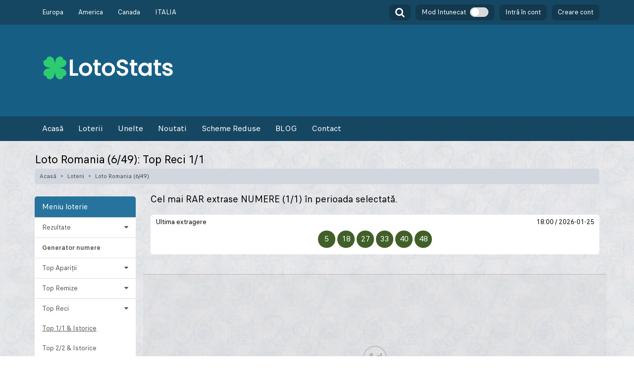

--- FILE ---
content_type: text/html; charset=UTF-8
request_url: https://lotostats.ro/top-reci-1-1-loto-6-49-ro
body_size: 18825
content:
<!DOCTYPE html>
<html dir="ltr" lang="ro" >
<head>
<meta charset="utf-8">
<meta http-equiv="X-UA-Compatible" content="IE=edge">
<title>Loto Romania (6/49): Top Reci 1/1 | LotoStats.ro</title>
<meta content="width=device-width, initial-scale=1, maximum-scale=5, user-scalable=yes" name="viewport">
<meta name="keywords" content="">
<meta name="description" content="Cele mai RAR extrase NUMERE (1/1) pentru loteria Loto Romania (6/49)">
<link rel="canonical" href="https://lotostats.ro/top-reci-1-1-loto-6-49-ro">
<link rel="dns-prefetch" href="https://lottocdn.com">
<link rel="dns-prefetch" href="https://lottowizz.com">
<link rel="preload" as="font" type="font/woff2" crossorigin href="https://lottocdn.com/data/css/fonts/lotostatsFinderLatin-Regular_Static.woff2">
<link rel="preload" as="font" type="font/woff2" crossorigin href="https://lottocdn.com/data/css/fonts/lotostatsFinderLatin-Bold_Static.woff2">
<link rel="stylesheet" href="https://lottocdn.com/data_cache/main.minv2.css?q=15">
<script type="text/javascript" async>
(function() {
  var host = window.location.hostname;
  var element = document.createElement('script');
  var firstScript = document.getElementsByTagName('script')[0];
  var url = 'https://cmp.inmobi.com'
    .concat('/choice/', 'GFDPUwhHHgk5y', '/', host, '/choice.js?tag_version=V3');
  var uspTries = 0;
  var uspTriesLimit = 3;
  element.async = true;
  element.type = 'text/javascript';
  element.src = url;

  firstScript.parentNode.insertBefore(element, firstScript);

  function makeStub() {
    var TCF_LOCATOR_NAME = '__tcfapiLocator';
    var queue = [];
    var win = window;
    var cmpFrame;

    function addFrame() {
      var doc = win.document;
      var otherCMP = !!(win.frames[TCF_LOCATOR_NAME]);

      if (!otherCMP) {
        if (doc.body) {
          var iframe = doc.createElement('iframe');

          iframe.style.cssText = 'display:none';
          iframe.name = TCF_LOCATOR_NAME;
          doc.body.appendChild(iframe);
        } else {
          setTimeout(addFrame, 5);
        }
      }
      return !otherCMP;
    }

    function tcfAPIHandler() {
      var gdprApplies;
      var args = arguments;

      if (!args.length) {
        return queue;
      } else if (args[0] === 'setGdprApplies') {
        if (
          args.length > 3 &&
          args[2] === 2 &&
          typeof args[3] === 'boolean'
        ) {
          gdprApplies = args[3];
          if (typeof args[2] === 'function') {
            args[2]('set', true);
          }
        }
      } else if (args[0] === 'ping') {
        var retr = {
          gdprApplies: gdprApplies,
          cmpLoaded: false,
          cmpStatus: 'stub'
        };

        if (typeof args[2] === 'function') {
          args[2](retr);
        }
      } else {
        if(args[0] === 'init' && typeof args[3] === 'object') {
          args[3] = Object.assign(args[3], { tag_version: 'V3' });
        }
        queue.push(args);
      }
    }

    function postMessageEventHandler(event) {
      var msgIsString = typeof event.data === 'string';
      var json = {};

      try {
        if (msgIsString) {
          json = JSON.parse(event.data);
        } else {
          json = event.data;
        }
      } catch (ignore) {}

      var payload = json.__tcfapiCall;

      if (payload) {
        window.__tcfapi(
          payload.command,
          payload.version,
          function(retValue, success) {
            var returnMsg = {
              __tcfapiReturn: {
                returnValue: retValue,
                success: success,
                callId: payload.callId
              }
            };
            if (msgIsString) {
              returnMsg = JSON.stringify(returnMsg);
            }
            if (event && event.source && event.source.postMessage) {
              event.source.postMessage(returnMsg, '*');
            }
          },
          payload.parameter
        );
      }
    }

    while (win) {
      try {
        if (win.frames[TCF_LOCATOR_NAME]) {
          cmpFrame = win;
          break;
        }
      } catch (ignore) {}

      if (win === window.top) {
        break;
      }
      win = win.parent;
    }
    if (!cmpFrame) {
      addFrame();
      win.__tcfapi = tcfAPIHandler;
      win.addEventListener('message', postMessageEventHandler, false);
    }
  };

  makeStub();

  function makeGppStub() {
    const CMP_ID = 10;
    const SUPPORTED_APIS = [
      '2:tcfeuv2',
      '6:uspv1',
      '7:usnatv1',
      '8:usca',
      '9:usvav1',
      '10:uscov1',
      '11:usutv1',
      '12:usctv1'
    ];

    window.__gpp_addFrame = function (n) {
      if (!window.frames[n]) {
        if (document.body) {
          var i = document.createElement("iframe");
          i.style.cssText = "display:none";
          i.name = n;
          document.body.appendChild(i);
        } else {
          window.setTimeout(window.__gpp_addFrame, 10, n);
        }
      }
    };
    window.__gpp_stub = function () {
      var b = arguments;
      __gpp.queue = __gpp.queue || [];
      __gpp.events = __gpp.events || [];

      if (!b.length || (b.length == 1 && b[0] == "queue")) {
        return __gpp.queue;
      }

      if (b.length == 1 && b[0] == "events") {
        return __gpp.events;
      }

      var cmd = b[0];
      var clb = b.length > 1 ? b[1] : null;
      var par = b.length > 2 ? b[2] : null;
      if (cmd === "ping") {
        clb(
          {
            gppVersion: "1.1", // must be “Version.Subversion”, current: “1.1”
            cmpStatus: "stub", // possible values: stub, loading, loaded, error
            cmpDisplayStatus: "hidden", // possible values: hidden, visible, disabled
            signalStatus: "not ready", // possible values: not ready, ready
            supportedAPIs: SUPPORTED_APIS, // list of supported APIs
            cmpId: CMP_ID, // IAB assigned CMP ID, may be 0 during stub/loading
            sectionList: [],
            applicableSections: [-1],
            gppString: "",
            parsedSections: {},
          },
          true
        );
      } else if (cmd === "addEventListener") {
        if (!("lastId" in __gpp)) {
          __gpp.lastId = 0;
        }
        __gpp.lastId++;
        var lnr = __gpp.lastId;
        __gpp.events.push({
          id: lnr,
          callback: clb,
          parameter: par,
        });
        clb(
          {
            eventName: "listenerRegistered",
            listenerId: lnr, // Registered ID of the listener
            data: true, // positive signal
            pingData: {
              gppVersion: "1.1", // must be “Version.Subversion”, current: “1.1”
              cmpStatus: "stub", // possible values: stub, loading, loaded, error
              cmpDisplayStatus: "hidden", // possible values: hidden, visible, disabled
              signalStatus: "not ready", // possible values: not ready, ready
              supportedAPIs: SUPPORTED_APIS, // list of supported APIs
              cmpId: CMP_ID, // list of supported APIs
              sectionList: [],
              applicableSections: [-1],
              gppString: "",
              parsedSections: {},
            },
          },
          true
        );
      } else if (cmd === "removeEventListener") {
        var success = false;
        for (var i = 0; i < __gpp.events.length; i++) {
          if (__gpp.events[i].id == par) {
            __gpp.events.splice(i, 1);
            success = true;
            break;
          }
        }
        clb(
          {
            eventName: "listenerRemoved",
            listenerId: par, // Registered ID of the listener
            data: success, // status info
            pingData: {
              gppVersion: "1.1", // must be “Version.Subversion”, current: “1.1”
              cmpStatus: "stub", // possible values: stub, loading, loaded, error
              cmpDisplayStatus: "hidden", // possible values: hidden, visible, disabled
              signalStatus: "not ready", // possible values: not ready, ready
              supportedAPIs: SUPPORTED_APIS, // list of supported APIs
              cmpId: CMP_ID, // CMP ID
              sectionList: [],
              applicableSections: [-1],
              gppString: "",
              parsedSections: {},
            },
          },
          true
        );
      } else if (cmd === "hasSection") {
        clb(false, true);
      } else if (cmd === "getSection" || cmd === "getField") {
        clb(null, true);
      }
      //queue all other commands
      else {
        __gpp.queue.push([].slice.apply(b));
      }
    };
    window.__gpp_msghandler = function (event) {
      var msgIsString = typeof event.data === "string";
      try {
        var json = msgIsString ? JSON.parse(event.data) : event.data;
      } catch (e) {
        var json = null;
      }
      if (typeof json === "object" && json !== null && "__gppCall" in json) {
        var i = json.__gppCall;
        window.__gpp(
          i.command,
          function (retValue, success) {
            var returnMsg = {
              __gppReturn: {
                returnValue: retValue,
                success: success,
                callId: i.callId,
              },
            };
            event.source.postMessage(msgIsString ? JSON.stringify(returnMsg) : returnMsg, "*");
          },
          "parameter" in i ? i.parameter : null,
          "version" in i ? i.version : "1.1"
        );
      }
    };
    if (!("__gpp" in window) || typeof window.__gpp !== "function") {
      window.__gpp = window.__gpp_stub;
      window.addEventListener("message", window.__gpp_msghandler, false);
      window.__gpp_addFrame("__gppLocator");
    }
  };

  makeGppStub();

  var uspStubFunction = function() {
    var arg = arguments;
    if (typeof window.__uspapi !== uspStubFunction) {
      setTimeout(function() {
        if (typeof window.__uspapi !== 'undefined') {
          window.__uspapi.apply(window.__uspapi, arg);
        }
      }, 500);
    }
  };

  var checkIfUspIsReady = function() {
    uspTries++;
    if (window.__uspapi === uspStubFunction && uspTries < uspTriesLimit) {
      console.warn('USP is not accessible');
    } else {
      clearInterval(uspInterval);
    }
  };

  if (typeof window.__uspapi === 'undefined') {
    window.__uspapi = uspStubFunction;
    var uspInterval = setInterval(checkIfUspIsReady, 6000);
  }
})();
</script>
    <script async src="https://pagead2.googlesyndication.com/pagead/js/adsbygoogle.js?client=ca-pub-8697546352726867" crossorigin="anonymous"></script>
<script async src="https://lotostats.ro/cdn_js/prebid9.53.2.js"></script>
<script async src="https://securepubads.g.doubleclick.net/tag/js/gpt.js"></script>

<script async src="https://lotostats.ro/cdn_js/adconfig.min.5.js?q=6"></script>
<script async>
  window.googletag = window.googletag || {cmd: []};
  googletag.cmd.push(function() {
    googletag.pubads().setTargeting('url', window.location.pathname);
  });
</script>
<script async src="https://www.googletagmanager.com/gtag/js?id=G-537EPFESVY"></script>
 <script>
        window.dataLayer = window.dataLayer || [];
        function gtag(){dataLayer.push(arguments);}
        gtag('js', new Date());
        gtag('config', 'G-537EPFESVY');
    </script>
<style>
.opacity_rule_0{}
@media (max-width: 768px) {.popu1p1111 {top: 120px !important;bottom: 5px !important;width: 98% !important;height: 230px !important;}}
#close_menu_mobile{width:58px;height:58px;position:absolute;right:20px;top:90px;font-size:32px;text-align:center;line-height:58px;cursor:pointer;z-index:100}
.high-z-index {z-index: 99999999999999999 !important;}.sweet_containerImportant{z-index: 99999999999999999999 !important;}
.blarespred { background-color: var(--color_100); border: 0; text-shadow: 1px 1px 3px var(--color_101); width: 35px; height: 35px; text-align: center; padding: 5px 0; font-size: 1.2em; line-height: 1.428571429; border-radius: 30px; margin: 1px; color: var(--color_white); box-shadow: none; display: inline-block !important; font-weight: 400; white-space: nowrap; } table { border-spacing: 0; border-collapse: collapse; } td, th { padding: 0; } table { background-color: transparent; } th { text-align: left; } .table { width: 100%; max-width: 100%; margin-bottom: 20px; } .table>tbody>tr>td, .table>tbody>tr>th, .table>thead>tr>th { padding: 8px; line-height: 1.42857143; vertical-align: top; border-top: 1px solid var(--color_border_b_td); } .table>thead>tr>th { vertical-align: bottom; } .table>thead:first-child>tr:first-child>th { border-top: 0; } .table>tbody+tbody { } .table-striped>tbody>tr:nth-of-type(odd) { background-color: var(--color_odd_cnt_table); } .table-striped>tbody>tr:nth-of-type(even) { background-color: var(--color_even_cnt_table); } .collapse.in { display: block; } .breadcrumb { padding: 8px 15px; margin-bottom: 20px; list-style: none; background-color: var(--color_38); border-radius: 4px; } .breadcrumb>li { display: inline-block; } .breadcrumb>li+li:before { padding: 0 5px; color: var(--color_txt_breadcrumb); content: "/\00a0"; } .breadcrumb>.active { color: var(--color_txt_breadcrumb); } .list-group { padding-left: 0; margin-bottom: 20px; } .list-group-item { position: relative; display: block; padding: 10px 15px; margin-bottom: -1px; background-color: var(--color_white); border: var(--color_40) solid 1px; } .list-group-item:first-child { border-top-left-radius: 4px; border-top-right-radius: 4px; } .list-group-item:last-child { margin-bottom: 0; border-bottom-right-radius: 4px; border-bottom-left-radius: 4px; } a.list-group-item { color: var(--color_93); } a.list-group-item:focus, a.list-group-item:hover { color: var(--color_93); text-decoration: none; background-color: var(--color_38); } .list-group-item.active, .list-group-item.active:focus, .list-group-item.active:hover { z-index: 2; color: var(--color_white); background-color: var(--color_16); border-color: var(--color_16); } .fa { display: inline-block; font: normal normal normal 14px/1 FontAwesome; font-size: inherit; text-rendering: auto; } .fa-caret-down:before { content: "\f0d7"; } .fa-dashboard:before { content: "\f0e4"; } .content-wrapper, .main-footer { transition: transform .3s ease-in-out, margin .3s ease-in-out; margin-left: 230px; z-index: 820; } @media (max-width:767px) { .content-wrapper, .main-footer { margin-left: 0; } } .content-wrapper { min-height: 100%; background-color: var(--color_87); z-index: 800; } .content-header>.breadcrumb { border-radius:0.5rem !important; float: right; background: transparent; margin-top: 0; margin-bottom: 0; font-size: 12px; padding: 7px 5px; position: absolute; top: 15px; right: 10px; border-radius: 2px; } .content-header>.breadcrumb>li>a { color: var(--color_txt_breadcrumb); text-decoration: none; display: inline-block; } .content-header>.breadcrumb>li>a>.fa { margin-right: 5px; } .content-header>.breadcrumb>li+li:before { content: '>\00a0'; } @media (max-width:991px) { .content-header>.breadcrumb { position: relative; margin-top: 5px; top: 0; right: 0; float: none; background: var(--clr_breadcrump); padding-left: 10px; } .content-header>.breadcrumb li:before { color: var(--color_sim_text); } } .box { position: relative; border-radius: 5px; border-top: 3px solid var(--color_43); margin-bottom: 20px; width: 100%;  } .box.box-default { border-top-color: var(--color_43); } .box-header:before, .box-body:before, .box-header:after, .box-body:after { content: " "; display: table; } .box-header:after, .box-body:after { clear: both; } 
.box-header { border-top-left-radius: 0.5rem !important;border-top-right-radius: 0.5rem !important;color: var(--color_42); display: block; padding: 10px; position: relative; } 
.box-header .box-title { display: inline-block; font-size: 18px; margin: 0; line-height: 1; } .box-body { padding: 10px; border-radius: 0 0 5px 5px; } .box-body>.table { margin-bottom: 0; } .nav>li>a:hover, .nav>li>a:active, .nav>li>a:focus { color: var(--color_42); background: var(--color_55); } .table>thead>tr>th, .table>tbody>tr>th, .table>tbody>tr>td { } .table>thead>tr>th { } @media print { .main-header, .content-header { display: none !important; } .content-wrapper, .main-footer { margin-left: 0 !important; min-height: 0 !important; transform: translate(0, 0) !important; } } .activeclr { z-index: 2; color: var(--color_txt_hd_lft_menu); background-color: var(--color_bg_hd_lft_menu) !important; border-color: var(--color_16) !important; } #side_bar .list-group-item { margin-bottom: 0 !important; border: 0; border-top: 1px solid var(--color_brd_lft_menu); border-radius: 0 !important; background:var(--color_bg_lft_menu); color:var(--color_txt_lft_menu);} .newsttr { background-color: var(--color_bg_top_hd_cnt) !important; color: var(--color_txt_top_hd_cnt) !important; } .newsttr th { padding: 10px !important; } .clr1e6 { color: var(--color_15); font-weight: bold; } .content-wrapper { background: transparent; } .widthrsp { width: 100px; } .altdate { display: none; padding-bottom: 5px; font-size: 14px; } @media (max-width:580px) { .widthrsp { width: 50px; } } @media (max-width:460px) { .rsp_data { display: none; } .altdate { display: block; padding-bottom: 5px; } } .ultimele_rez table>tbody>tr>td { vertical-align: middle !important; } #slide-submenu { display: none; } @media (max-width:991px) { #cont_side_bar { display: none; } #slide-submenu { display: block; } #side_bar { margin-bottom: 20px; } } .pdg0 { padding-right: 0; padding-left: 0; } #slide-submenu { display: block !important; } .rspcont { padding-top: 0; } .smshwd{} .smshwd_xxx { box-shadow: 0 1px 8px -1px var(--color_rgba_23); } .brtop0 { border-top: 0 !important; } .tab_top td { text-align: center !important; } .tab_top th { text-align: center !important; } .fntnrr { font-size: 16px; } @media screen and (max-width:370px) { } @media screen and (max-width:324px) { } .mnsubtitle { font-size: 20px; padding-bottom: 20px; } .pdngh1 { padding-top: 25px; padding-bottom: 10px; } .content-header>.breadcrumb { position: relative; margin-top: 5px; top: 0; right: 0; float: none; background: var(--clr_breadcrump); padding-left: 10px; } .mnsbtre { color: var(--color_4); font-size: 17px; padding-bottom: 20px; font-style: italic; } .flright { float: right; padding-left: 5px; } .pdmr0h { padding-top: 0 !important; margin-top: 0 !important; font-size: 20px; padding-bottom: 15px; } .implftmenu { display: block; padding: 10px 15px !important; border: var(--color_40) solid 1px; font-size: 16px; } #menu_tops_mobile { display: none !important; } @media (max-width: 767px) { #menu_tops_mobile { display: block !important; margin-top: 10px; } .rstlsltctops { border-radius: 0.5rem !important; height: 35px !important; font-size: 14px !important; line-height: 1.42857143 !important; } } .dv_blck_typwe_format_2 { border-top: 1px solid var(--color_bg_brd_taby); border-bottom: 1px solid var(--color_bg_brd_taby); border-bottom: 1px solid var(--color_bg_brd_taby); border-right: 1px solid var(--color_bg_brd_taby); background:var(--color_bg_tabs_ap_re_r); color:var(--color_txt_tabs_ap_re_r); } .dv_blck_typwe_format_1 { border-top: 1px solid var(--color_bg_brd_taby); border-bottom: 1px solid var(--color_bg_brd_taby); border-left: 1px solid var(--color_bg_brd_taby); border-top-left-radius: 5px; border-bottom-left-radius: 5px; background:var(--color_bg_tabs_ap_re_r); color:var(--color_txt_tabs_ap_re_r); } .dv_blck_typwe_format_3 { border-top: 1px solid var(--color_bg_brd_taby); border-bottom: 1px solid var(--color_bg_brd_taby); border-right: 1px solid var(--color_bg_brd_taby); border-top-right-radius: 5px; border-bottom-right-radius: 5px; background:var(--color_bg_tabs_ap_re_r); color:var(--color_txt_tabs_ap_re_r); } .pdd_top_bottom_10 { padding-top: 5px; padding-bottom: 5px; } .active_dv_blck_typwe_format { background-color: var(--color_bg_tabs_ap_re_r_active); }
.blaresp{ width:35px; height:35px; font-size:1.2em; line-height:1.428571429; border-radius:30px; padding:5px 0; } .blaresp_wdiget{ width:35px; height:35px; font-size:1.2em; line-height:1.428571429; border-radius:30px; padding:5px 0; }
.blaresp{ width:35px; height:35px; font-size:1.2em; line-height:1.428571429; border-radius:30px; padding:5px 0; }
.blaresp_wdiget{ width:35px; height:35px; font-size:1.2em; line-height:1.428571429; border-radius:30px; padding:5px 0; }
.blaresp { cursor: pointer !important; background: var(--color_6); border: 0; text-shadow: 1px 1px 3px var(--color_101); text-align: center; margin: 1px; color: var(--color_white); box-shadow: none; display: inline-block !important; font-weight: 400; white-space: nowrap; } .blaresp:hover { color: var(--color_white); text-shadow: 1px 1px 3px var(--color_101); } .blaresp_wdiget { cursor: pointer !important; background: var(--color_6); border: 0; text-shadow: 1px 1px 3px var(--color_101); text-align: center; margin: 2px; color: var(--color_white); box-shadow: none; display: inline-block !important; font-weight: 400; white-space: nowrap; } .blaresp_wdiget:hover { color: var(--color_white); text-shadow: 1px 1px 3px var(--color_101); } .new_active_class_mobie { font-weight: bold !important; text-decoration: underline !important; } #diqus_loader { display: block; border: 0; padding: 1.5em; border-radius: 5px; width: 100%; text-align: center; background-color: var(--color_84); color: inherit; cursor: pointer; font-size: 15px; font-weight: bold; } #uniccmp { z-index: 2147483639; } 
.bg-yellow, .callout.callout-warning, .alert-warning, .label-warning, .modal-warning .modal-body { background-color: var(--color_bg_alert_type_1) !important; color: var(--color_txt_alert_type_1) !important; } 
.alert-warning a { color: var(--color_frh_alert_type_1) !important; } 
.cstbar { font-size: 25px; padding: 0 !important; } .mg_bottom_nulled { margin-bottom: 0px !important; } .opt_css_selct_sts { font-family: LivesportFinderLatin, Adjusted Arial Fallback, Arial, sans-serif !important; width: 100%; appearance: none; border: 0; overflow: hidden; background: 0; text-align: center; text-align-last: center; color: var(--color_57); } .rcnttxt { display: inline; padding: 0.2em 0.6em 0.3em; line-height: 1; color: var(--color_white); text-align: center; white-space: nowrap; vertical-align: baseline; border-radius: 0.25em; background-color: var(--color_107); color: var(--color_white); } .doi { background: var(--color_bg_new_draw) !important; } #clr_for_one_lottery_ex { margin-bottom: 15px; background: var(--color_dv_widget); padding: 5px 10px 10px 10px; border-radius: 5px; margin-top: 20px; min-height: 80px; } .clrforwidget1 { float: left; color: var(--color_sim_text); } .clrforwidget2 { float: right; color: var(--color_sim_text); } .blaresp_small { background: var(--color_6); border: 0; text-shadow: 1px 1px 3px var(--color_101); width: 27px; height: 27px; text-align: center; padding: 2px 0; font-size: 16px; line-height: 1.428571429; border-radius: 24px; margin: 2px; color: var(--color_white); box-shadow: none; display: inline-block !important; font-weight: 400; white-space: nowrap; } @media(min-width:767px) { .blaresp_small { background: var(--color_6); border: 0; text-shadow: 1px 1px 3px var(--color_101); width: 32px; height: 32px; text-align: center; padding: 2px 0; font-size: 19px; line-height: 1.428571429; border-radius: 32px; margin: 2px; color: var(--color_white); box-shadow: none; display: inline-block !important; font-weight: 400; white-space: nowrap; } }
.cst_jmplt_dlm{text-align:center;color: var(--color_txt_tabs_ap_re_r);border-right: 1px solid var(--color_bg_brd_taby);border-top: 1px solid var(--color_bg_brd_taby);border-bottom: 1px solid var(--color_bg_brd_taby);}
.cst_jmplt_dlm_left{border-top-left-radius: 0.25rem;border-bottom-left-radius: 0.25rem;border-left: 1px solid var(--color_bg_brd_taby);}
.cst_jmplt_dlm_right{border-top-right-radius: 0.25rem;border-bottom-right-radius: 0.25rem;}
.cst_jmplt_bg_normal{background: var(--color_bg_tabs_ap_re_r);}
.cst_jmplt_bg_activ{background: var(--color_bg_tabs_ap_re_r_active);}
.t_re_data_t { min-height: 480px; position: relative; } #top_table_for_nr{color:var(--color_sim_text);}  #top_table_for_nr_istorice{color:var(--color_sim_text);} #top_remize_sisteme{color:var(--color_sim_text);} 
@media (max-width: 400px) { .rsnanytblemore { display: block; width: 100%; overflow-x: auto; -webkit-overflow-scrolling: touch; -ms-overflow-style: -ms-autohiding-scrollbar; } } 
@media (max-width: 360px) { .rsnanytble { display: block; width: 100%; overflow-x: auto; -webkit-overflow-scrolling: touch; -ms-overflow-style: -ms-autohiding-scrollbar; } } .stare_tabele_nuN { cursor: pointer; color: var(--color_white); text-decoration: none; padding: 3px 6px; background-color: var(--color_rgba_25); text-align: center; } .stare_tabele_daN { cursor: pointer; color: var(--color_white); text-decoration: none; padding: 3px 6px; background-color: var(--color_rgba_26); text-align: center; } select.input-sm { border-radius: 4px; height: 30px; line-height: 30px; } .input-sm { height: 30px; padding: 5px 10px; font-size: 12px; line-height: 1.5; border-radius: 3px; } .select_per_pos { position: absolute; right: 10px; top: 5px; } .clrb72 { color: var(--color_13); font-weight: bold; } .fnttxt { font-size: 14px !important; } .clr808 { color: var(--color_4); } .width5 { width: 5px !important; } .tab_top th { text-align: center !important; } .pddg_top { padding: 10px !important; } .tab_top table>tbody>tr>td { vertical-align: middle !important; } .form-control:focus { border-color: var(--color_57); box-shadow: none; outline: 0; } @media screen and (max-width: 767px) { .select_per_pos { position: relative !important; right: 0 !important; top: 0 !important; padding-top: 5px; } } .form-control { display: block; width: 100%; height: 34px; padding: 7px 12px; font-size: 12px; line-height: 1.42857143; color: var(--color_93); background-color: var(--color_white); background-image: none; border: var(--color_24) solid 1px; border-radius: 0px;  transition: border-color .15s ease-in-out, box-shadow .15s ease-in-out; } .clr209 { color: var(--color_14); font-weight: bold }
.btn_mob_alt{border-radius: 0.5rem !important; margin-bottom: 15px;} .pdg_mob_dv{padding: 12px 5px!important;} @media (max-width: 310px) { .pdg_mob_dv{   font-size:13px;} .opt_css_selct_sts{font-size:13px;} } @media (max-width: 300px) { .pdg_mob_dv{   font-size:12px;} .opt_css_selct_sts{font-size:12px;} } .brd_l_top_no{border-top-left-radius:0px!important;} .bgr_none{background:none!important;} .top_left_border_rds{  border-top-left-radius: 0.5rem !important;} .top_right_border_rds{  border-top-right-radius: 0.5rem !important;} .btt_left_border_rds{  border-bottom-left-radius: 0.5rem !important;} .btt_right_border_rds{  border-bottom-right-radius: 0.5rem !important;} #cont_side_bar li:last-child a { border-bottom-left-radius: 0.5rem !important; border-bottom-right-radius: 0.5rem !important; } .top_rgt_border_rds{ border-top-right-radius: 0.5rem !important;  border-top-left-radius: 0.5rem !important;} .bottom_rgt_border_rds{ border-bottom-right-radius: 0.5rem !important;  border-bottom-left-radius: 0.5rem !important;} .rgt_border_rds{ border-radius: 0.5rem !important;} .btn_big_d_see_more { display: block; border: 0; padding: 0.5em; border-radius: 5px; width: 100%; text-align: center; background-color: var(--color_light_btn); color: var(--color_light_btn_txt); cursor: pointer; font-size: 15px; font-weight: bold; } .fnt_16{font-size:16px;} .fnt_15{font-size:15px;} .fnt_14{font-size:14px;} .fnt_13{font-size:13px;} 
.strawberry-ad-card { text-align:center; position: relative; padding: 30px 0px 20px; border-top: 1px solid rgba(112, 112, 112, 0.35); border-bottom: 1px solid rgba(112, 112, 112, 0.35); text-align: center; background: rgba(112, 112, 112, 0.05); margin-top: 25px !important; margin-bottom: 25px !important; } .strawberry-ad-card:before { content: ""; position: absolute; left: 0; width: 100%; height: 20px; line-height: 20px; font-size: 10px; text-transform: uppercase; letter-spacing: .06em; color: var(--color_txt_lft_menu, #666); text-align: center; pointer-events: none; } .strawberry-ad-card:before{ top: 0; } .strawberry-ad-card-big { position: relative; padding: 30px 0px 20px; border-top: 1px solid rgba(112, 112, 112, 0.35); border-bottom: 1px solid rgba(112, 112, 112, 0.35); text-align: center; background: rgba(112, 112, 112, 0.05); margin-top: 25px !important; margin-bottom: 25px !important; } .strawberry-ad-card-big:before { content: "ADVERTISEMENT"; position: absolute; left: 0; width: 100%; height: 20px; line-height: 20px; font-size: 10px; text-transform: uppercase; letter-spacing: .06em; color: var(--color_txt_lft_menu, #666); background: rgba(112, 112, 112, .12); text-align: center; pointer-events: none; } .strawberry-ad-card-big:after { content: "Continua pentru a vedea continutul"; position: absolute; left: 0; width: 100%; height: 20px; line-height: 21px; font-size: 10px; text-transform: uppercase; letter-spacing: .06em; color: var(--color_txt_lft_menu, #666); background: rgba(112, 112, 112, .12); text-align: center; pointer-events: none; } .strawberry-ad-card-big:before{ top: 0;} .strawberry-ad-card-big:after{ bottom: 0;} .strawberry-ad-card .ad-inner{ clear: both; width:100%; text-align:center; overflow:visible; padding: 12px 0; } .strawberry-ad-card-big .ad-inner{ clear: both; width:100%; text-align:center; overflow:visible; padding: 12px 0; } .height-280 { min-height: 280px; text-align: center; display: flex; justify-content: center; align-items: center; } .height-250 { min-height: 285px; text-align: center; display: flex; justify-content: center; align-items: center; } .height-600 { min-height: 620px; text-align: center; display: flex; justify-content: center; align-items: center; } .mg-bottom-20 { margin-bottom: 20px; } .mg-bottom-25 { margin-bottom: 25px; } .mg-bottom-30 { margin-bottom: 30px; } .height-100 { min-height: 120px; text-align: center; display: flex; justify-content: center; align-items: center; } #div-lotostats1, #div-lotostats2, #div-lotostats3, #div-lotostats4, #div-lotostats5, #div-lotostats6{margin:0px auto;} .strawberry-ad-card-big-sticky{ position: relative; padding: 30px 0 30px; border-top: 1px solid rgba(112,112,112,.35); border-bottom: 1px solid rgba(112,112,112,.35); background: rgba(112,112,112,.05); margin: 25px 0 !important; text-align: center; content-visibility: visible !important; contain-intrinsic-size: auto !important; overflow: clip; } .strawberry-ad-card-big-sticky:before{ content: ""; position: absolute; top:0; left:0; width:100%; height:20px; line-height:20px; font-size:10px; letter-spacing:.06em; text-transform:uppercase; color: var(--color_txt_lft_menu,#666); background: none; text-align:center; pointer-events:none; } .strawberry-ad-card-big-sticky:after{ content: "Continua pentru a vedea continutul"; position: absolute; bottom:0; left:0; width:100%; height:20px; line-height:21px; font-size:10px; letter-spacing:.06em; text-transform:uppercase; color: var(--color_txt_lft_menu,#666); background: rgba(112,112,112,.12); text-align:center; pointer-events:none; } .strawberry-ad-track{ min-height: 620px; margin: 0 auto; } 
.strawberry-ad-slot{ text-align:center; position: -webkit-sticky; position: sticky; top: calc(var(--ad-stick-top, 0px) + 80px + 0px); display: block; }
.strawberry-ad-slotORIGINAL{ position: -webkit-sticky; position: sticky; top: calc(var(--ad-stick-top, 0px) + 120px + 0px); display: block; }
.remove-ads-badge {  -webkit-user-select: none; -moz-user-select: none; -ms-user-select: none; user-select: none; -webkit-tap-highlight-color: transparent; position: absolute; top: -12px; left: 50%; transform: translateX(-50%); cursor:pointer; text-decoration: none; border: 1px solid #ccc; z-index: 20; align-items: center; background: #fff; border-radius: 4px; color: #797979; font-family: sans-serif; font-size: 13px; font-weight: 700; gap: 5px; line-height: 1em; max-width: fit-content; padding: 5px 7px; display:none;}
.pz_wrap_rmv{position:relative;margin-top:40px;text-align:center;}
.strawberry-ad-card:after, .strawberry-ad-card-big:after, .strawberry-ad-card-big-sticky:after { align-items: center; color: #afafaf; display: flex; font-family: sans-serif; font-size: 24px; font-weight: 700; height: 48px; justify-content: center; left: 50%; position: absolute; top: 50%; transform: translate(-50%, -50%); width: 48px; z-index: 0; border: 2px solid #bfbfbf; border-radius: 24px; -moz-border-radius: 24px; -webkit-border-radius: 24px; content: "Ad"; pointer-events: none; } .strawberry-ad-card > div, .strawberry-ad-card-big > div, .strawberry-ad-card-big-sticky > div { position: relative; z-index: 1; background: transparent; }
.strawberry-ad-card.ad-is-loaded:after,
.strawberry-ad-card-big.ad-is-loaded:after,
.strawberry-ad-card-big-sticky.ad-is-loaded:after {
    display: none !important;
}
</style><link rel="icon" href="https://lottocdn.com/data/img/fav.png">
<meta name="google-site-verification" content="i8d9ENIW60HacER5NmZW4cCSCr5rnUDXPPFz9AWn8ZA">
<meta property="og:type" content="website">
<meta property="og:url" content="https://lotostats.ro/top-reci-1-1-loto-6-49-ro">
<meta property="og:image" content="https://lotostats.ro/img/lotostats.jpg">
<meta property="og:title" content="Loto Romania (6/49): Top Reci 1/1">
<meta property="og:description" content="">
<style>
.table-noflicker{ position:relative; }
.table-noflicker.dt-loading tbody{ visibility:hidden; }
#top_table_for_nr_wrapper .dataTables_processing,
#top_table_for_nr_istorice_wrapper .dataTables_processing { display: none !important; }
.dataTables_wrapper{ position:relative; }
.dataTables_wrapper .dataTables_processing{
  position:absolute; inset:0; display:flex; align-items:center; justify-content:center;
  background:rgba(0,0,0,.03); font-weight:600; z-index:2;
}
</style>
</head>
<body class="hold-transition skin-blue layout-top-nav">
<div class="se-pre-con2-nde" style="display:none;"></div>
<div class="content-wrapper">
<header class="main-header zi2">
<nav class="navbar navbar-fixed-top navbar_scr " id="top_menu_f">
<div class="container">
<div class="navbar-header">

<div class="visible-xs-block logo_s"><a href="https://lotostats.ro"><img alt="Logo" src="https://lottocdn.com/data/img/logo.svg" width="125" height="25"></a></div>

<button class="navbar-toggle pddngnavbar" id="menu_mobile" aria-label="Meniu" style="color: var(--color_ico_menu);">
<i class="fa fa-bars cstbar"></i>
</button>



<div style="float:right;" class="hidden-lg hidden-md hidden-sm pddngnavbar">
<i class="search_lottery fa fa-search hideminrez search_bar_for_lottery" aria-hidden="true" style="border-radius: 8px;font-size:18px;color:var(--color_ico_menu);cursor:pointer;background-color: var(--color_80)!important; padding: 7px 8px 6px 8px; margin-top: -4px;margin-right: 8px;"></i>
<i id="toggleMenu1" class="dropdown-toggle fa fa-user" aria-hidden="true" style=""></i>
</div>

<div id="maskmenu1" style="display: none;">
<div id="content_new_mobile_menu" class="new_mn_mobile new_mn_mobile_ondark" style="position:absolute;top:116px;width:100%;background:var(--color_bg_user_menu); z-index: 3;padding: 20px 15px 20px;border-radius: 12px;display: none;">
<a href="https://lotostats.ro/logare/" style="display: block;float:left;width:100%;cursor:pointer;padding-top:10px;padding-bottom:10px;color: var(--color_txt_menu_user);" class="alltglofiv">
<div style="float:left;width:40px;"><i class="fa fa-sign-in" aria-hidden="true" style="font-size: 25px; color: var(--color_txt_menu_user);margin-top: -2px;"></i></div>
<div style="float:left;">Intră în cont</div>
<div style="float:right;"><svg xmlns="http://www.w3.org/2000/svg" width="20" height="20"><path fill="#A9A9A9" d="M7.293 4.707 14.586 12l-7.293 7.293 1.414 1.414L17.414 12 8.707 3.293 7.293 4.707z"/></svg></div>
</a>

<div style="clear:both;"></div>

<a href="https://lotostats.ro/inregistrare/" style="display: block;float:left;width:100%;cursor:pointer;padding-top:10px;padding-bottom:10px;margin-top:10px;color: var(--color_txt_menu_user);" class="alltglofiv">
<div style="float:left;width:40px;"><i class="fa fa-sign-in" aria-hidden="true" style="font-size: 25px; color: var(--color_txt_menu_user);margin-top: -2px;"></i></div>
<div style="float:left;">Creare cont</div>
<div style="float:right;"><svg xmlns="http://www.w3.org/2000/svg" width="20" height="20"><path fill="#A9A9A9" d="M7.293 4.707 14.586 12l-7.293 7.293 1.414 1.414L17.414 12 8.707 3.293 7.293 4.707z"/></svg></div>
</a>

<div style="clear:both;"></div>

<hr style="border-top: 1px solid var(--color_border_un_bet);border-bottom:0px;border-left:0px;border-right:0px;margin-top:15px;">
<a href="https://lotostats.ro/utilizator-vip/" style="display: block;float:left;width:100%;cursor:pointer;padding-top:10px;padding-bottom:10px;margin-top:10px;color: var(--color_txt_menu_user);" class="alltglofiv">
<div style="float:left;width:40px;"><i class="fa fa-star" aria-hidden="true" style="font-size: 25px; color: var(--color_txt_menu_user);margin-top: -2px;"></i></div>
<div style="float:left;">Scapă de reclame!</div>
<div style="float:right;"><svg xmlns="http://www.w3.org/2000/svg" width="20" height="20"><path fill="#A9A9A9" d="M7.293 4.707 14.586 12l-7.293 7.293 1.414 1.414L17.414 12 8.707 3.293 7.293 4.707z"/></svg></div>
</a>

<a href="https://whatsapp.com/channel/0029VbBkxVM0Qeai3H2Gyy13" target="_blank" style="display: block;float:left;width:100%;cursor:pointer;padding-top:10px;padding-bottom:10px;margin-top:10px;color: var(--color_txt_menu_user);" class="alltglofiv">
<div style="float:left;width:40px;"><i class="fa fa-whatsapp" aria-hidden="true" style="font-size: 25px; color: var(--color_txt_menu_user);margin-top: -2px;"></i></div>
<div style="float:left;">LotoStats pe WhatsApp!</div>
<div style="float:right;"><svg xmlns="http://www.w3.org/2000/svg" width="20" height="20"><path fill="#A9A9A9" d="M7.293 4.707 14.586 12l-7.293 7.293 1.414 1.414L17.414 12 8.707 3.293 7.293 4.707z"></path></svg></div>
</a>

<div style="clear:both;"></div>
<hr style="border-top: 1px solid var(--color_border_un_bet);border-bottom:0px;border-left:0px;border-right:0px;margin-top:15px;">
<div style="clear:both;"></div>
<div style="display: block;float:left;width:100%;cursor:pointer;padding-top:10px;padding-bottom:10px;margin-top:10px;" class="alltglofiv" id="alltglofiv">
<div style="float:left;width:40px;"><i class="fa fa fa-moon-o" aria-hidden="true" style="font-size: 25px; color: var(--color_txt_menu_user);margin-top: -2px;"></i></div>
<div style="float:left;color: var(--color_txt_menu_user);">Mod întunecat</div>
<div style="float:right;" class="mstrlol">
<input type="checkbox" id="customtgledark" class="customtgledark" >
<label for="customtgledark"></label>
</div>
<div style="clear:both;"></div>
</div>
<div style="clear:both;"></div>
<hr style="border-top: 1px solid var(--color_border_un_bet);border-bottom:0px;border-left:0px;border-right:0px;margin-top:15px;">
<div style="clear:both;"></div>
<div style="display: block;width:100%;cursor:pointer;padding-top:5px;padding-bottom:6px;margin-top:10px;color: var(--color_333);" class="alltglofiv sweet_feedback_support_btn">

<div style="text-align:center;color: var(--color_fdbak_umenu); font-weight: bold;" class="feedbtndark">Feedback & Ajutor</div>

</div>

<div style="clear:both;"></div>

</div>
</div>
</div>

<div class="collapse navbar-collapse pull-left lotteri_left" id="navbar-collapse">
<ul class="nav navbar-nav nav_special">
<li class="dropdown  hidden-xs">
<a href="https://lotostats.ro/lista-loterii-europa/" class="dropdown-toggle">Europa</a>
</li>
<li class="dropdown  hidden-xs">
<a href="https://lotostats.ro/lista-loterii-america/" class="dropdown-toggle">America</a>
</li>
<li class="dropdown  hidden-xs">
<a href="https://lotostats.ro/lista-loterii-canada/" class="dropdown-toggle">Canada</a>
</li>
<li class="dropdown  hidden-xs">
<a href="https://lotostats.ro/lista-loterii-italia/" class="dropdown-toggle">ITALIA</a>
</li>
<li id="chh_resp" class="dropdown"></li>
</ul>
</div>


<div class="navbar-custom-menu" id="log_reg_menu">
<ul class="nav navbar-nav navbar-right" style="margin-right: 0px!important;">
<li class="btnpdd10"><i class="search_lottery fa fa-search btncrlg search_bar_for_lottery" aria-hidden="true" style="border-radius: 8px;font-size:20px;color:var(--color_white);background-color: var(--color_80)!important;cursor:pointer;"></i></li>


<li class="btnpdd10"><div class="btn btn-block btn-primary btncrlg" style="border-radius: 8px;background-color: var(--color_80)!important;"> Mod Intunecat<div style="float:right;margin-left:5px;" class="mstrlol">
<input type="checkbox" id="customtgledark_1" class="customtgledark" >
<label for="customtgledark_1"></label>
</div></div></li>
<li class="btnpdd10"><a href="https://lotostats.ro/logare/" class="btn btn-block btn-primary btncrlg" style="border-radius: 8px;background-color: var(--color_80)!important;"> Intră în cont</a></li>
<li class="btnpdd10"><a href="https://lotostats.ro/inregistrare/" class="btn btn-block btn-primary btncrlg" style="border-radius: 8px;    background-color: var(--color_80)!important;"> Creare cont</a></li>
</ul>
</div>

</div>
</nav>



<div class="overlaymenu overlaymenu-hugeinc">
<div id="close_menu_mobile">
<i class="fa fa-times" aria-hidden="true" style="color:var(--color_ico_menu);"></i>
</div>
<nav>
<ul>
<li><a href="https://lotostats.ro/unelte-loto/" style="margin-bottom: 10px;">Unelte Loto</a></li>
<li style="border-bottom:1px solid grey;"><a href="https://lotostats.ro/noutati/" style="margin-bottom: 10px;">Noutati</a></li>
<li style="    margin-top: 20px;"><a href="https://lotostats.ro/lista-loterii-europa/">Europa</a></li>
<li><a href="https://lotostats.ro/lista-loterii-america/">America</a></li>
<li><a href="https://lotostats.ro/lista-loterii-canada/">Canada</a></li>
<li><a href="https://lotostats.ro/lista-loterii-italia/">Italia</a></li>
</ul>
</nav>
</div></header>
<div class="container">
<div class="col-lg-4 col-md-4 col-sm-5 col-xs-12 hidden-xs" style="margin-top:60px!important;margin-bottom:72px!important;">
<a href="https://lotostats.ro" title="LotoStats.ro"><img src="https://lottocdn.com/data/img/logo.svg" alt="logo" width="266" height="53"></a>
</div>
<div class="col-lg-8 col-md-8 col-sm-7 col-xs-12 hidden-xs hidden-sm hidden-md hidden-xs mgtpfoadh">
</div></div>
<div class="main-header zi1">
<nav class="navbar navbar-static-top principal hidden-xs">
<div class="container">
<div class="navbar-header">
<button type="button" class="navbar-toggle collapsed" data-toggle="collapse" data-target="#menu-principal" aria-label="Meniu">
Meniu <i class="fa fa-bars"></i>
</button>
</div>
<div class="collapse navbar-collapse pull-left" id="menu-principal">
<ul class="nav navbar-nav">
<li ><a href="https://lotostats.ro/">Acasă</a></li>
<li ><a href="https://lotostats.ro/lista-loterii/">Loterii</a></li>
<li ><a href="https://lotostats.ro/unelte-loto/">Unelte</a></li>
<li ><a href="https://lotostats.ro/noutati/">Noutati</a></li>
<li ><a href="https://lotostats.ro/scheme-reduse/">Scheme Reduse</a></li>
<li><a href="https://lotostats.ro/blog/">BLOG</a></li>
<li ><a href="https://lotostats.ro/contact/">Contact</a></li>
</ul>
</div>
</div>
</nav></div>
</div>
<main class="container-fluid pdg0 bg_main rspcont">
<section class="container">
<div class="row">
<div class="col-lg-12 col-md-12 col-sm-12 col-xs-12 content-header pdngh1 ">
<h1 class="clr_h">Loto Romania (6/49): Top Reci 1/1</h1>

<ol class="breadcrumb">
<li><a href="https://lotostats.ro">Acasă</a></li>
<li><a href="https://lotostats.ro/lista-loterii/">Loterii</a></li>
<li class="active">Loto Romania (6/49)</li>
</ol>
</div>
</div>
</section>
<section class="container">
<div class="row">
<div class="ultimele_rez col-lg-3 col-md-3 col-sm-12 col-xs-12 hidden-sm hidden-xs" style="margin-top:15px;">
<div id="side_bar" class="btt_left_border_rds">
<span class="list-group-item activeclr no-border implftmenu txtmnetop" id="slide-submenu" style="border-top-right-radius: 0.5rem !important; border-top-left-radius: 0.5rem !important;">
Meniu loterie<span class="pull-right glyphicon glyphicon-chevron-right paddingt2" style="display:none;"></span>
</span>
<ul class="list-group" id="cont_side_bar">
<li><a href="#ultim_rezultate" class="list-group-item" data-toggle="collapse" data-parent="#MainMenu">Rezultate <span class="pull-right"><i class="fa fa-caret-down"></i></span></a></li>
<li class="collapse " id="ultim_rezultate">
<a href="https://lotostats.ro/rezultate-loto-6-49-ro" class="list-group-item brtop0 ">Ultimele Rezultate</a>
<a href="https://lotostats.ro/toate-rezultatele-loto-6-49-ro" class="list-group-item brtop0 ">Toate Rezultatele</a>
<a href="https://lotostats.ro/arhiva-tabel-loto-6-49-ro" class="list-group-item brtop0 ">Arhiva Tabel</a>
</li>
<li><a href="https://lotostats.ro/generator-numere-loto-6-49-ro" class="list-group-item  " style="font-weight:bold;">Generator numere</a></li>


<li>
<a href="#top_aparitii" class="list-group-item" data-toggle="collapse" data-parent="#MainMenu">
Top Apariţii <span class="pull-right"><i class="fa fa-caret-down"></i></span>
</a>
</li>
<li class="collapse " id="top_aparitii">
<a href="https://lotostats.ro/top-aparitii-1-1-loto-6-49-ro" class="list-group-item brtop0 ">Top 1/1 & Istorice</a><a href="https://lotostats.ro/top-aparitii-2-2-loto-6-49-ro" class="list-group-item brtop0 ">Top 2/2 & Istorice</a><a href="https://lotostats.ro/top-aparitii-3-3-loto-6-49-ro" class="list-group-item brtop0 ">Top 3/3 & Istorice</a></li>

<li>
<a href="#top_remize" class="list-group-item" data-toggle="collapse" data-parent="#MainMenu">
Top Remize <span class="pull-right"><i class="fa fa-caret-down"></i></span>
</a>
</li>
<li class="collapse " id="top_remize">
<a href="https://lotostats.ro/top-remize-1-1-loto-6-49-ro" class="list-group-item brtop0 ">Top 1/1 & Istorice</a><a href="https://lotostats.ro/top-remize-2-2-loto-6-49-ro" class="list-group-item brtop0 ">Top 2/2 & Istorice</a><a href="https://lotostats.ro/top-remize-3-3-loto-6-49-ro" class="list-group-item brtop0 ">Top 3/3 & Istorice</a></li>


<li>
<a href="#top_reci" class="list-group-item" data-toggle="collapse" data-parent="#MainMenu">
Top Reci <span class="pull-right"><i class="fa fa-caret-down"></i></span>
</a>
</li>
<li class="collapse in" id="top_reci">
<a href="https://lotostats.ro/top-reci-1-1-loto-6-49-ro" class="list-group-item brtop0 active">Top 1/1 & Istorice</a><a href="https://lotostats.ro/top-reci-2-2-loto-6-49-ro" class="list-group-item brtop0 ">Top 2/2 & Istorice</a><a href="https://lotostats.ro/top-reci-3-3-loto-6-49-ro" class="list-group-item brtop0 ">Top 3/3 & Istorice</a></li>





<li><a href="#predictii_loto" class="list-group-item" data-toggle="collapse" data-parent="#MainMenu">Predictii <span class="pull-right"><i class="fa fa-caret-down"></i></span></a></li>
<li class="collapse " id="predictii_loto">
<a href="https://lotostats.ro/predictii-loto-6-49-ro" class="list-group-item brtop0 ">Predicţii Utilizatori</a>
<a href="https://lotostats.ro/predictiile-mele-loto-6-49-ro" class="list-group-item brtop0 ">Predicţiile Mele</a>
<a href="https://lotostats.ro/adauga-predictii-loto-6-49-ro" class="list-group-item brtop0 ">Adaugă Predicţii</a>
</li>
<li><a href="https://lotostats.ro/tabel-interactiv-loto-6-49-ro" class="list-group-item ">Tabel numere</a></li>
<li><a href="https://lotostats.ro/analiza-numerelor-loto-6-49-ro" class="list-group-item ">Analiza Numerelor</a></li>
</ul>
</div>
</div>

<div class="hidden-lg hidden-md col-sm-12 col-xs-12" style="margin-top:15px;">
    <div class="row">
                    <div class="col-lg-6 col-md-6 col-sm-6 col-xs-6" style="padding-right: 9px;">
                <div class="box box-default no-border  no-padding box_bg_preload btn_mob_alt">
<div class="btn_mob_alt mn_but_f_dakr_mode panel-footer pdg_mob_dv text-center "><a href="https://lotostats.ro/rezultate-loto-6-49-ro" class="clrhref">Ultimele Rezultate</a></div>
</div>
            </div>
                    <div class="col-lg-6 col-md-6 col-sm-6 col-xs-6" style="padding-left: 9px;">
                <div class="box box-default no-border  no-padding box_bg_preload btn_mob_alt">
<div class="btn_mob_alt mn_but_f_dakr_mode panel-footer pdg_mob_dv text-center "><a href="https://lotostats.ro/toate-rezultatele-loto-6-49-ro" class="clrhref">Toate Rezultatele</a></div>
</div>
            </div>
                    <div class="col-lg-6 col-md-6 col-sm-6 col-xs-6" style="padding-right: 9px;">
                <div class="box box-default no-border  no-padding box_bg_preload btn_mob_alt">
<div class="btn_mob_alt mn_but_f_dakr_mode panel-footer pdg_mob_dv text-center "><a href="https://lotostats.ro/arhiva-tabel-loto-6-49-ro" class="clrhref">Arhiva Tabel</a></div>
</div>
            </div>
                    <div class="col-lg-6 col-md-6 col-sm-6 col-xs-6" style="padding-left: 9px;">
                <div class="box box-default no-border  no-padding box_bg_preload btn_mob_alt">
<div class="btn_mob_alt mn_but_f_dakr_mode panel-footer pdg_mob_dv text-center "><a href="https://lotostats.ro/generator-numere-loto-6-49-ro" class="clrhref">Generator</a></div>
</div>
            </div>
                    <div class="col-lg-6 col-md-6 col-sm-6 col-xs-6" style="padding-right: 9px;">
                <div class="box box-default no-border  no-padding box_bg_preload btn_mob_alt" >
<div style="margin-bottom:0px!important;" class="btn_mob_alt mn_but_f_dakr_mode panel-footer pdg_mob_dv text-center ">
<select aria-label="Top Aparitii" class="slt_on_f_drk_mode opt_css_selct_sts values_to_redirect_val clrhref ">
<option value="-">TOP Aparitii</option>
<option value="https://lotostats.ro/top-aparitii-1-1-loto-6-49-ro">Top 1/1 & Istorice</option><option value="https://lotostats.ro/top-aparitii-2-2-loto-6-49-ro">Top 2/2 & Istorice</option><option value="https://lotostats.ro/top-aparitii-3-3-loto-6-49-ro">Top 3/3 & Istorice</option></select>
</div>
</div>
            </div>
                    <div class="col-lg-6 col-md-6 col-sm-6 col-xs-6" style="padding-left: 9px;">
                <div class="box box-default no-border  no-padding box_bg_preload btn_mob_alt" >
<div style="margin-bottom:0px!important;" class="btn_mob_alt mn_but_f_dakr_mode panel-footer pdg_mob_dv text-center ">
<select aria-label="Top Remize" class="slt_on_f_drk_mode opt_css_selct_sts values_to_redirect_val clrhref ">
<option value="-">TOP Remize</option>
<option value="https://lotostats.ro/top-remize-1-1-loto-6-49-ro">Top 1/1 & Istorice</option><option value="https://lotostats.ro/top-remize-2-2-loto-6-49-ro">Top 2/2 & Istorice</option><option value="https://lotostats.ro/top-remize-3-3-loto-6-49-ro">Top 3/3 & Istorice</option>



</select>
</div>
</div>
            </div>
          <div class="col-lg-12 col-md-12 col-sm-12 col-xs-12" style="padding-left:0px;padding-right:0px;">
    
<div style="clear:both;"></div>
  </div>
            <div class="col-lg-6 col-md-6 col-sm-6 col-xs-6" style="padding-right: 9px;">
                <div class="box box-default no-border  no-padding box_bg_preload btn_mob_alt">
<div class="btn_mob_alt mn_but_f_dakr_mode panel-footer pdg_mob_dv text-center new_active_class_mobie">
<select aria-label="Top Reci" class="slt_on_f_drk_mode opt_css_selct_sts values_to_redirect_val clrhref new_active_class_mobie">
<option value="-">TOP Reci</option>
<option value="https://lotostats.ro/top-reci-1-1-loto-6-49-ro">Top 1/1 & Istorice</option><option value="https://lotostats.ro/top-reci-2-2-loto-6-49-ro">Top 2/2 & Istorice</option><option value="https://lotostats.ro/top-reci-3-3-loto-6-49-ro">Top 3/3 & Istorice</option></select>
</div>
</div>
            </div>
                    <div class="col-lg-6 col-md-6 col-sm-6 col-xs-6" style="padding-left: 9px;">
                <div class="box box-default no-border  no-padding box_bg_preload btn_mob_alt">
<div class="btn_mob_alt mn_but_f_dakr_mode panel-footer pdg_mob_dv text-center "><a href="https://lotostats.ro/tabel-interactiv-loto-6-49-ro" class="clrhref">Tabel numere</a></div>
</div>
            </div>
                    <div class="col-lg-6 col-md-6 col-sm-6 col-xs-6" style="padding-right: 9px;">
                <div class="box box-default no-border  no-padding box_bg_preload btn_mob_alt">
<div class="btn_mob_alt mn_but_f_dakr_mode panel-footer pdg_mob_dv text-center "><a href="https://lotostats.ro/analiza-numerelor-loto-6-49-ro" class="clrhref">Analiza Numerelor</a></div>
</div>
            </div>
                    <div class="col-lg-6 col-md-6 col-sm-6 col-xs-6" style="padding-left: 9px;">
                <div class="box box-default no-border  no-padding box_bg_preload btn_mob_alt">
<div class="btn_mob_alt mn_but_f_dakr_mode panel-footer pdg_mob_dv text-center "><a href="https://lotostats.ro/predictii-loto-6-49-ro" class="clrhref">Predicții</a></div>
</div>
            </div>
            </div>
    <div style="clear:both;"></div>
</div>
 <div class="col-lg-9 col-md-9 col-sm-12 col-xs-12 border_2" style="padding-left:0px;padding-right:0px;">
<div style="padding-left:15px;padding-right:15px;">
<h2 class="pdmr0h clr_h" style="padding-bottom:0px!important;margin-top:10px!important;">Cel mai RAR extrase NUMERE (1/1) în perioada selectată.</h2>
<div style="clear:both;"></div>

<!-- 1/1 -->
<div style="margin-bottom:0px!important;" id="clr_for_one_lottery_ex">
    <div id="sigle_data_extract">
        <div class="extraction_div_box">
            <div class="clrforwidget1">Ultima extragere</div>
                            <div class="clrforwidget2">18:00 / 2026-01-25</div>
                <div class="col-lg-12 col-md-12 col-sm-12 col-xs-12 border_2" style="text-align:center!important;margin-top:5px;">
                    <div class="blaresp_wdiget">5</div><div class="blaresp_wdiget">18</div><div class="blaresp_wdiget">27</div><div class="blaresp_wdiget">33</div><div class="blaresp_wdiget">40</div><div class="blaresp_wdiget">48</div>                </div>
                        </div>
        <div style="clear:both;"></div>
    </div>
</div></div>
<div class="pz_wrap_rmv">
<div class="remove-ads-badge div-lotostats2-txt">× Ascunde reclama</div>
<div class="strawberry-ad-card" style="content-visibility: auto; contain-intrinsic-size: 285px;">
    <div class="height-250">
        <div style="clear: both; width: 100%; text-align: center; overflow: visible;">
                            <div id="div-lotostats2"></div>
                    </div>
    </div>
</div>
</div>
<div style="clear:both;"></div>
<div style="padding-left:15px;padding-right:15px;">

<div class="box box-default no-border smshwd bg_ent_div_for_dk_mode box_bg_preload" >
<div class="box-header newsttr">
<div class="box-title">TOP 20 Reci (1/1)</div>
<div class="box-toolsx select_per_pos">
<select id="list1_1" class="form-control input-sm rstlsltctops sltr_metrn_drk_mode" aria-label="Perioada" style="margin-bottom: 15px;">
<option selected value="zile_90">Ultimele 3 luni</option>
<option  value="zile_180">Ultimele 6 luni</option>
<option  value="zile_270">Ultimele 9 luni</option>
<option  value="zile_360">Ultimele 12 luni</option>
<option  value="zile_720">Ultimele 24 luni</option>
</select>
</div>
<div style="clear:both;"></div>
<div id="menu_tops_mobile">
<div class="col-lg-4 col-md-4 col-sm-4 col-xs-4 dv_blck_typwe_format_1 pdd_top_bottom_10 active_dv_blck_typwe_format" style="text-align: center;cursor:pointer;">1/1</div>
<a href="https://lotostats.ro/top-reci-2-2-loto-6-49-ro" class="col-lg-4 col-md-4 col-sm-4 col-xs-4 dv_blck_typwe_format_2 pdd_top_bottom_10 brdonly2" style="text-align: center;">2/2</a>
<a href="https://lotostats.ro/top-reci-3-3-loto-6-49-ro" class="col-lg-4 col-md-4 col-sm-4 col-xs-4 dv_blck_typwe_format_3 pdd_top_bottom_10" style="text-align: center;">3/3</a>
</div>
<div style="clear:both;"></div>
</div>
<div class="col-lg-12 no-padding"><div class="stare_tabele_daN" id="tblfortops">Tabele ACTUALIZATE</div></div>
<div class="clearfix"></div>
<div class="box-body no-padding tab_top t_re_data_t">
<div class="col-md-12 no-padding pddg_top" style="min-height:475px;">
<div class="alert alert-warning" style="font-size:16px;text-align:center;color: var(--color_66)!important;background-color: var(--color_67)!important;" data-nosnippet="true">
Tabelele se actualizează automat după fiecare extragere nouă. Pentru a vedea rezultatele în timp real, fără să fie necesar să reîncarci pagina, trebuie să fii autentificat.<div style="margin-top:8px;"><a href="https://lotostats.ro/logare/" style="color:var(--color_177)!important;text-decoration:none;font-weight:bold;cursor:pointer;">👉 Loghează-te Gratuit AICI</a></div>
</div>
<table id="top_table_for_nr" class="table table-striped tab_top no-margin rsnanytble txt_table_dk_mode table-noflicker dt-loading">
<thead class="clrtheadtopp thead_f_dark">
<tr>
<th class="clrbtrml width5 tble_cs_frm_1">#</th>
<th class="width130 fnttxt tble_cs_frm_1">Numere</th>
<th class="fnttxt tble_cs_frm_1">Apariţii</th>
<th class="fnttxt tble_cs_frm_1">Remiză<br>Actuală</th>
<th class="fnttxt tble_cs_frm_1">Remiză<br>Maximă</th>
</tr>
</thead>
<tbody>
   <tr class="odd">
      <td>1</td>
      <td class="fntnrr clr_t_r_txt">-</td>
      <td>-</td>
      <td>-</td>
      <td>-</td>
   </tr>
   <tr class="even">
      <td>2</td>
      <td class="fntnrr clr_t_r_txt">-</td>
      <td>-</td>
      <td>-</td>
      <td>-</td>
   </tr>
   <tr class="odd">
      <td>3</td>
      <td class="fntnrr clr_t_r_txt">-</td>
      <td>-</td>
      <td>-</td>
      <td>-</td>
   </tr>
   <tr class="even">
      <td>4</td>
      <td class="fntnrr clr_t_r_txt">-</td>
      <td>-</td>
      <td>-</td>
      <td>-</td>
   </tr>
   <tr class="odd">
      <td>5</td>
      <td class="fntnrr clr_t_r_txt">-</td>
      <td>-</td>
      <td>-</td>
      <td>-</td>
   </tr>
   <tr class="even">
      <td>6</td>
      <td class="fntnrr clr_t_r_txt">-</td>
      <td>-</td>
      <td>-</td>
      <td>-</td>
   </tr>
   <tr class="odd">
      <td>7</td>
      <td class="fntnrr clr_t_r_txt">-</td>
      <td>-</td>
      <td>-</td>
      <td>-</td>
   </tr>
   <tr class="even">
      <td>8</td>
      <td class="fntnrr clr_t_r_txt">-</td>
      <td>-</td>
      <td>-</td>
      <td>-</td>
   </tr>
   <tr class="odd">
      <td>9</td>
      <td class="fntnrr clr_t_r_txt">-</td>
      <td>-</td>
      <td>-</td>
      <td>-</td>
   </tr>
   <tr class="even">
      <td>10</td>
      <td class="fntnrr clr_t_r_txt">-</td>
      <td>-</td>
      <td>-</td>
      <td>-</td>
   </tr>
</tbody>
</table>
</div>
</div>
<div style="padding: 0px 10px 10px 10px;">
<button id="loadMore" style="padding: 6px 18px;" class="btn btn-block btn-primary btn-lg mgtop26">Vezi mai multe</button>
</div>
</div>
</div>

<div style="clear:both;"></div>
<!-- 1/1 -->  
		  
<!-- IST 1/1-->
<div style="padding-left:15px;padding-right:15px;">
<div class="col-lg-12 no-padding">
<h2 class="pdmr0h clr_h" style="padding-bottom: 0px;">Numerele care au ieșit cel mai RAR (1/1) de la începutul loteriei şi până în prezent.</h2>
</div>
<div class="clearfix"></div>
<div class="box box-default no-border smshwd bg_ent_div_for_dk_mode box_bg_preload">
<div class="box-header newsttr">
<div class="box-title">Reci ISTORICE (1/1) pentru fiecare număr</div>
</div>
<div class="col-lg-12 no-padding"><div class="stare_tabele_daN" id="tblfortops_ist">Tabele ACTUALIZATE</div></div>
<div class="clearfix"></div>
<div class="box-body no-padding tab_top t_re_data_t" style="min-height:475px;">
<div class="col-md-12 no-padding pddg_top">
<table id="top_table_for_nr_istorice" class="table table-striped tab_top no-margin rsnanytble txt_table_dk_mode table-noflicker dt-loading">
<thead class="clrtheadtopp thead_f_dark">
<tr>
<th class="clrbtrml width5 tble_cs_frm_1_ist">#</th>
<th class="width130 fnttxt tble_cs_frm_1_ist">Numere</th>
<th class="fnttxt tble_cs_frm_1_ist">Apariţii</th>
<th class="fnttxt tble_cs_frm_1_ist">Remiză<br>Actuală</th>
<th class="fnttxt tble_cs_frm_1_ist">Remiză<br>Maximă</th>
</tr>
</thead>
<tbody>
   <tr class="odd">
      <td>1</td>
      <td class="fntnrr clr_t_r_txt">-</td>
      <td>-</td>
      <td>-</td>
      <td>-</td>
   </tr>
   <tr class="even">
      <td>2</td>
      <td class="fntnrr clr_t_r_txt">-</td>
      <td>-</td>
      <td>-</td>
      <td>-</td>
   </tr>
   <tr class="odd">
      <td>3</td>
      <td class="fntnrr clr_t_r_txt">-</td>
      <td>-</td>
      <td>-</td>
      <td>-</td>
   </tr>
   <tr class="even">
      <td>4</td>
      <td class="fntnrr clr_t_r_txt">-</td>
      <td>-</td>
      <td>-</td>
      <td>-</td>
   </tr>
   <tr class="odd">
      <td>5</td>
      <td class="fntnrr clr_t_r_txt">-</td>
      <td>-</td>
      <td>-</td>
      <td>-</td>
   </tr>
   <tr class="even">
      <td>6</td>
      <td class="fntnrr clr_t_r_txt">-</td>
      <td>-</td>
      <td>-</td>
      <td>-</td>
   </tr>
   <tr class="odd">
      <td>7</td>
      <td class="fntnrr clr_t_r_txt">-</td>
      <td>-</td>
      <td>-</td>
      <td>-</td>
   </tr>
   <tr class="even">
      <td>8</td>
      <td class="fntnrr clr_t_r_txt">-</td>
      <td>-</td>
      <td>-</td>
      <td>-</td>
   </tr>
   <tr class="odd">
      <td>9</td>
      <td class="fntnrr clr_t_r_txt">-</td>
      <td>-</td>
      <td>-</td>
      <td>-</td>
   </tr>
   <tr class="even">
      <td>10</td>
      <td class="fntnrr clr_t_r_txt">-</td>
      <td>-</td>
      <td>-</td>
      <td>-</td>
   </tr>
</tbody>
</table>
</div>
</div>
<div style="padding: 0px 10px 10px 10px;">
<button id="loadMoreIstoric" style="padding: 6px 18px;" class="btn btn-block btn-primary btn-lg mgtop26">Vezi mai multe</button>
</div>
</div>
</div>
<!-- IST 1/1-->

<div style="clear:both;"></div>




<div style="clear:both;"></div>
</div>
</div>
</section>
<div class="bffooter"></div>
</main>
<div id="rpt"></div>
<footer class="main-footer">
<div class="container paddingl0 paddingr0" id="footercssdv">

<div style="color:white;text-align:center;font-weight:bold;font-size:17px;margin-top:30px;">LotoStats.ro oferă strict informații cu caracter statistic despre rezultatele loteriilor și jocurilor de noroc autorizate legal în România. Site-ul nu este afiliat și nu promovează niciun operator de jocuri de noroc.</div>
<div style="color:white;text-align:center;font-size:15px;margin-top:20px;margin-bottom:20px;color:#b5b5b5;">Informațiile prezentate pe acest website sunt exclusiv informative și nu reprezintă o recomandare, invitație sau obligație de a participa la jocuri de noroc. Vă recomandăm să jucați responsabil. Accesul și utilizarea site-ului sunt permise exclusiv persoanelor cu vârsta de minimum 18 ani împliniți.</div>
<div style="color:white;text-align:center;font-size:15px;margin-top:20px;margin-bottom:20px;color:#b5b5b5;">Prin utilizarea acestui site sunteți de acord cu Termenii și Politica de confidențialitate.</div>

<div class="col-sm-6 padding20">
<ul class="list-unstyled footer_my">
<li class="paddingb15">LotoStats</li>
<li><a href="https://lotostats.ro/" title="Acasa">Acasă</a></li>
<li class="fthr"></li>
<li><a href="https://lotostats.ro/lista-loterii/" title="Lista Loterii">Loterii</a></li>
<li class="fthr"></li>
<li><a href="https://lotostats.ro/unelte-loto/" title="Lista Loterii">Unelte Loto</a></li>
<li class="fthr"></li>
<li><a href="https://lotostats.ro/scheme-reduse/" title="Lista Loterii">Scheme reduse</a></li>
<li class="fthr"></li>
<li><a href="https://lotostats.ro/noutati/" title="Lista Loterii">Noutati</a></li>
<li class="fthr"></li>
<li><a href="https://lotostats.ro/utilizator-vip/" title="Scapă de reclame">Scapă de reclame!</a></li>
<li class="fthr"></li>
<li><a href="https://lotostats.ro/contact/" title="Contact">Contact</a></li>
<li class="fthr"></li>
<li><a class="lnkft" href="https://lotostats.ro/termeni-si-conditii/" title="Termeni si conditii">Termeni şi condiţii</a></li>
<li class="fthr"></li>
<li><a class="lnkft" href="https://lotostats.ro/politica-de-confidentialitate/" title="Politica de confidențialitate">Politica de confidentialitate</a></li>
</ul>
</div>
<div class="col-sm-6 padding20">
<ul class="list-unstyled footer_my">
<li class="paddingb15">Contact</li>
<li>contact@lotostats.ro</li>
<li class="fthr"></li>
<li><a href="https://www.facebook.com/lotostats.ro" target="_blank" title="LotoStats.ro pe facebook">https://www.fb.com/lotostats.ro</a></li>
<li class="fthr"></li>
</ul>
</div>

<div class="col-md-12 col-lg-12 col-md-12 col-xs-12 box_ch_lottery_let_all border_radius_6 sweet_feedback_support_btn clrtxtforfeedback" style="border-radius:5px;cursor:pointer;margin-top:15px;margin-bottom:20px;box-shadow: none!important;">
<div class="text-center clrtxtforfeedback">Feedback &amp; Ajutor</div>
</div>
<div style="clear:both;"></div>
</div>

<div style="text-align:center;">
    <img id="lazyImageftr" alt="logo" style="min-height:35px;width:200px;" src="[data-uri]" data-src="https://lottocdn.com/data/img/np-white-0.svg">
</div>

<script> document.addEventListener("DOMContentLoaded", function() { const lazyImageftr = document.getElementById('lazyImageftr'); if ('IntersectionObserver' in window) { const observer = new IntersectionObserver(function(entries, observer) { entries.forEach(function(entry) { if (entry.isIntersecting) { lazyImageftr.src = lazyImageftr.dataset.src; observer.unobserve(lazyImageftr); } }); }); observer.observe(lazyImageftr); } else { lazyImageftr.src = lazyImageftr.dataset.src; } }); </script>
<script src="https://lottocdn.com/data/js/jquery.min.js?q=39"></script>
<div id="popu1p1111" class="popu1p1111" style="display: none;">
<div id="header1111" class="header1111" style=" border-top-left-radius: 5px; border-top-right-radius: 5px;padding-left:24px;padding-right:24px;">
<div style="font-size: 18px; font-weight: 700;position:relative;margin-bottom:10px;" class="src_text_lottery">Căutare loterie</div>
<div style="position:fixed;top:15px;right:20px;"><i id="close_search_div" class="fa fa-times" aria-hidden="true" style="font-size:25px;color:var(--color_4);cursor:pointer;"></i>
</div>
<div class="dassheddvborder" style="margin-top: 0px!important;position:relative;"></div>
<input type="text" class="form-control-sw-alert inpt_src_lottery cls_search_input_lot" id="input_lotteries" name="input_lotteries" placeholder="Scrie numele loteriei" required="" style="    border-radius: 6px;margin-top: 20px;">
</div>
<div id="main1111" class="main1111 ulsrcdiv">
<div style="padding-left:15px;padding-right:15px;" id="txtforsrhput">
<div style="font-size: 13px; font-weight: 700; margin-bottom: 15px;position:relative;color:var(--color_txt_pop_op);font-size: 12px; font-weight: 700; letter-spacing: .4px;" class="src_text_lottery_small">Vă rugăm să scrieți cel puțin 2 caractere. Rezultatele vor fi afișate imediat.</div>
</div>
<div class="autocomplete" id="cntnautocomplete">
</div>
</div>
<div id="footer1111" class="footer1111" style="border-bottom-left-radius:12px; border-bottom-right-radius: 12px;"></div>
</div>
<div id="mask111" class="mask111" style="display: none;"></div>
<script>
document.querySelector("#menu_mobile").addEventListener("click", function() { document.querySelector(".overlaymenu-hugeinc").classList.add("active"); document.body.classList.add("noscrollnew"); var headerfdfdf = document.querySelector("header.main-header.zi2"); if (headerfdfdf) { headerfdfdf.classList.add("high-z-index"); } });
function closeMenulotteries() { document.querySelector(".overlaymenu-hugeinc").classList.remove("active"); document.body.classList.remove("noscrollnew"); var headerfd13123 = document.querySelector("header.main-header.zi2"); if (headerfd13123) { headerfd13123.classList.remove("high-z-index"); } }
document.querySelector("#close_menu_mobile").addEventListener("click", closeMenulotteries);
document.getElementById('toggleMenu1').addEventListener('click', toggleMenuuser);
function toggleMenuuser() { var menu = document.getElementById('content_new_mobile_menu'); var mask = document.getElementById('maskmenu1'); var body = document.body; var toggleIcon = document.getElementById('toggleMenu1'); var isMenuVisible = menu.style.display !== 'none'; menu.style.display = isMenuVisible ? 'none' : 'block'; mask.style.display = isMenuVisible ? 'none' : 'block'; body.style.overflow = isMenuVisible ? '' : 'hidden'; toggleIcon.classList.toggle('fa-times', !isMenuVisible); toggleIcon.classList.toggle('fa-user', isMenuVisible); }
window.addEventListener('resize', function() { if (window.innerWidth > 767) { var menuforusers = document.getElementById('content_new_mobile_menu'); if (menuforusers.style.display !== 'none') { toggleMenuuser(); } var menulotteris = document.querySelector(".overlaymenu-hugeinc"); if (menulotteris.classList.contains("active")) { closeMenulotteries(); } } });
function setCookie(name, value, days) { var expires = ""; if (days) { var date = new Date(); date.setTime(date.getTime() + (days * 24 * 60 * 60 * 1000)); expires = "; expires=" + date.toUTCString(); } document.cookie = name + "=" + (value || "") + expires + "; path=/"; }
function getCookie(name) { var nameEQ = name + "="; var ca = document.cookie.split(';'); for (var i = 0; i < ca.length; i++) { var c = ca[i]; while (c.charAt(0) == ' ') c = c.substring(1, c.length); if (c.indexOf(nameEQ) == 0) return c.substring(nameEQ.length, c.length); } return null; }
document.addEventListener("DOMContentLoaded", function() { var checkboxes = document.querySelectorAll('.customtgledark'); var htmlElement = document.querySelector("html"); var switchElements = document.querySelectorAll(".inner-switchdarkmode"); function toggleDarkModeCSS(enable) { var htmlElement = document.documentElement; if (enable) { htmlElement.setAttribute('data-theme', 'dark'); } else { htmlElement.removeAttribute('data-theme'); } } var darkModeStatus = getCookie('dark-mode-user'); if (darkModeStatus === 'YES') { htmlElement.setAttribute('data-theme', 'dark'); toggleDarkModeCSS(true); checkboxes.forEach(function(checkbox) { checkbox.checked = true; }); switchElements.forEach(function(switchElement) { switchElement.textContent = "ON"; }); } else { htmlElement.removeAttribute('data-theme'); toggleDarkModeCSS(false); checkboxes.forEach(function(checkbox) { checkbox.checked = false; }); switchElements.forEach(function(switchElement) { switchElement.textContent = "OFF"; }); } checkboxes.forEach(function(checkbox) { checkbox.addEventListener('change', function() { if (checkbox.checked) { htmlElement.setAttribute('data-theme', 'dark'); toggleDarkModeCSS(true); switchElements.forEach(function(switchElement) { switchElement.textContent = "ON"; }); setCookie('dark-mode-user', 'YES', 365); } else { htmlElement.removeAttribute('data-theme'); toggleDarkModeCSS(false); switchElements.forEach(function(switchElement) { switchElement.textContent = "OFF"; }); setCookie('dark-mode-user', 'NO', 365); } if (typeof load_disqus === 'function') { load_disqus('lotostats-1'); } }); }); });
document.querySelectorAll('.search_bar_for_lottery').forEach(function(elem) { var firstClickauto = true; elem.addEventListener('click', function() { var menusearch = document.getElementById('popu1p1111'); var masksearch = document.getElementById('mask111'); var bodysearch = document.body; var headerdadasdasef = document.querySelector("header.main-header.zi2"); if (menusearch.style.display === 'none') { menusearch.style.display = 'block'; masksearch.style.display = 'block'; bodysearch.style.overflow = 'hidden'; if (firstClickauto) { var scriptautosrc = document.createElement('script'); scriptautosrc.src = "https://lottocdn.com/data/js/autocomplete/jquery.easy-autocomplete.min.js"; scriptautosrc.onload = function() { var optionssrcbar = { url: "https://lotostats.ro/cache-get-all-lotteris-json/", getValue: "name", minCharNumber: 1, list: { onClickEvent: function() { var go_to_spef_url_select = $("#input_lotteries").getSelectedItemData().url; window.location.href = go_to_spef_url_select; }, maxNumberOfElements: 50, match: { enabled: true }, onLoadEvent: function() { var autocompleteContent = $("#eac-container-input_lotteries").html(); $("#cntnautocomplete").html(autocompleteContent); $("#eac-container-input_lotteries").hide(); $("#cntnautocomplete").on("click", ".eac-item", function() { var index = $(this).closest('li').index(); var selectedItemData = $("#input_lotteries").getItemData(index); if (selectedItemData && selectedItemData.url) { window.location.href = selectedItemData.url; } }); } }, theme: "square" }; $("#input_lotteries").easyAutocomplete(optionssrcbar); }; document.body.appendChild(scriptautosrc); firstClickauto = false; } } }); });
document.getElementById('close_search_div').addEventListener('click', function() { var menusearch = document.getElementById('popu1p1111'); var masksearch = document.getElementById('mask111'); var bodysearch = document.body; menusearch.style.display = 'none'; masksearch.style.display = 'none'; bodysearch.style.overflow = ''; });
var inputsrclen = document.getElementById('input_lotteries');
var divtohidetxtsrc = document.getElementById('txtforsrhput');
var cntnautocomplete = document.getElementById('cntnautocomplete');
inputsrclen.addEventListener('input', function() { var inputLength = inputsrclen.value.length; if (inputLength > 1) { divtohidetxtsrc.style.display = 'none'; } else { divtohidetxtsrc.style.display = ''; $("#cntnautocomplete").html(""); } if (inputLength === 0 || !$("#input_lotteries").data('easyAutocomplete')) {  } });
document.querySelectorAll(".values_to_redirect_val").forEach(function(element) { element.addEventListener("change", function() { var gototopsrc = this.value; if (gototopsrc !== "-") { window.location.href = gototopsrc; } }); });
function toggledropdowncst() { var dropdownContent = document.querySelector(".dropdowncst-content"); dropdownContent.classList.toggle("show"); } window.onclick = function(event) { if (!event.target.matches('.dropdown-toggle, .dropdown-toggle *')) { var dropdowncsts = document.getElementsByClassName("dropdowncst-content"); for (var i = 0; i < dropdowncsts.length; i++) { var opendropdowncst = dropdowncsts[i]; if (opendropdowncst.classList.contains('show')) { opendropdowncst.classList.remove('show'); } } } }
</script>
</footer>

<script src="https://lottocdn.com/data/js/bootstrap.min.js?q=39"></script>
<script src="https://lottocdn.com/data/js/jquery.dataTables.min.js?q=39"></script> 
<script src="https://lottocdn.com/data/js/dataTables.jqueryui.min.js?q=39"></script> 
<!-- ==== UTILITARE GLOBALE pentru overlay (spinner local pe wrapper) ==== -->
<script>
// keyframes pentru spinner – injectate o singură dată
(function(){
  if (!document.getElementById('twspin-keyframes')){
    var s = document.createElement('style');
    s.id = 'twspin-keyframes';
    s.textContent = '@keyframes twspin{to{transform:rotate(360deg)}}';
    document.head.appendChild(s);
  }
})();
window.twEnsureOverlay = function(wrapperSelector){
  var $wrap = (wrapperSelector.charAt(0)==='#' || wrapperSelector.charAt(0)==='.')
              ? $(wrapperSelector) : $('#'+wrapperSelector);
  if ($wrap.length && !$wrap.data('twOverlayAdded')){
    if ($wrap.css('position')==='static'){ $wrap.css('position','relative'); }
    $wrap.append(
      '<div class="tw-overlay" aria-hidden="true" '+
        'style="position:absolute;inset:0;display:none;align-items:center;justify-content:center;'+
               'background:rgba(0,0,0,.35);z-index:7;pointer-events:all;border-radius:5px;">'+
        '<div class="tw-spinner" style="width:54px;height:54px;border-radius:50%;'+
               'border:4px solid rgba(255,255,255,.25);border-top-color:rgba(255,255,255,.95);'+
               'animation:twspin .7s linear infinite;"></div>'+
      '</div>'
    );
    $wrap.data('twOverlayAdded', true);
  }
};
window.twToggleOverlay = function(wrapperSelector, show){
  var $wrap = (wrapperSelector.charAt(0)==='#' || wrapperSelector.charAt(0)==='.')
              ? $(wrapperSelector) : $('#'+wrapperSelector);
  var el = $wrap.find('.tw-overlay')[0];
  if (el) el.style.display = show ? 'flex' : 'none';
};
</script>

<!-- ===== TOP 1/1: DataTable + overlay local ===== -->
<script>
(function(){
  var $tbl = $('#top_table_for_nr');
  if(!$tbl.length) return;

  // inițializează sau recuperează DataTable
  if ($.fn.DataTable.isDataTable($tbl)) {
    window.top_table_for_nr = $tbl.DataTable();
  } else {
    window.top_table_for_nr = $tbl.DataTable({
      createdRow: function (row, data) {
        $('td', row).eq(0).addClass("clrbtrml");
        $('td', row).eq(1).addClass("clr_t_r_txt fntnrr");
      },
      dom: 'rt',
      processing: true,
      deferRender: true,
      pageLength: 10,
      lengthChange: false,
      paging: true,
      searching: false,
      ordering: false,
      info: false,
      autoWidth: false,
      ajax: {
        type: "GET",
        url: "https://lottowizz.com/api-data/top-nr-cache-s-tabel/1_1/loto_6_49_ro/zile_90/RE",
        dataSrc: function (json) {
          // doar ascundem vechiul global dacă a rămas vizibil
          $('.se-pre-con2-nde').hide();
          setTimeout(function(){ $("#top_table_for_nr").removeClass('new_ex_lottery_bg'); }, 3000);
          return json.data;
        }
      }
    });
  }

  // anti-flicker tbody
  $tbl.one('draw.dt', function(){ $tbl.removeClass('dt-loading'); });

  // overlay legat de ciclul DataTables (namespaced ca să nu dubleze)
  $tbl
    .off('.twTop')
    .on('preXhr.dt.twTop', function(){ $tbl.addClass('dt-loading'); twEnsureOverlay('top_table_for_nr_wrapper'); twToggleOverlay('top_table_for_nr_wrapper', true); })
    .on('xhr.dt.twTop draw.dt.twTop', function(){ $tbl.removeClass('dt-loading'); twToggleOverlay('top_table_for_nr_wrapper', false); })
    .on('error.dt.twTop', function(){ twToggleOverlay('top_table_for_nr_wrapper', false); });
})();
</script>

<script>

$("#list1_1").off('change.tw').on('change.tw', function() {
  var val_list1_1 = $("#list1_1").val();
  twEnsureOverlay('top_table_for_nr_wrapper');
  twToggleOverlay('top_table_for_nr_wrapper', true);

    if(val_list1_1=="zile_9999") { 
    top_table_for_nr.ajax.url('https://lottowizz.com/api-data/top-nr-cache-istorice/loto_6_49_ro/1_1/RE').load(function(){
      twToggleOverlay('top_table_for_nr_wrapper', false);
    });
  } else {
    top_table_for_nr.ajax.url('https://lottowizz.com/api-data/top-nr-cache-s-tabel/1_1/loto_6_49_ro/'+val_list1_1+'/RE').load(function(){
      twToggleOverlay('top_table_for_nr_wrapper', false);
    });
  }
  
  });


$('#loadMore').off('click.tw').on('click.tw', function() {
  var currentLength = top_table_for_nr.page.len();
  top_table_for_nr.page.len(currentLength + 100).draw(false);
    if (top_table_for_nr.page.len() >= 20) {
          $(this).hide();
  }
});
</script>

<script>
// ===== ISTORICE 1/1: DataTable + overlay local =====
(function(){
  var $tblIst = $('#top_table_for_nr_istorice');
  if(!$tblIst.length) return;

  if ($.fn.DataTable.isDataTable($tblIst)) {
    window.top_table_for_nr_istorice = $tblIst.DataTable();
  } else {
    window.top_table_for_nr_istorice = $tblIst.DataTable({
      createdRow: function (row, data) {
        $('td', row).eq(0).addClass("clrbtrml");
        $('td', row).eq(1).addClass("clr_t_r_txt fntnrr");
      },
      dom: 'rt',
      processing: true,
      deferRender: true,
      paging: true,
      pageLength: 10,
      lengthChange: false,
      searching: false,
      ordering: false,
      info: false,
      autoWidth: false,
      ajax: {
        type: "GET",
        url: "https://lottowizz.com/api-data/top-nr-cache-istorice/loto_6_49_ro/1_1/RE",
        dataSrc: function (json) { return json.data; }
      }
    });
  }

  // anti-flicker tbody
  $tblIst.one('draw.dt', function(){ $tblIst.removeClass('dt-loading'); });

  // overlay pe wrapperul istoricului
  $tblIst
    .off('.twIst')
    .on('preXhr.dt.twIst', function(){ $tblIst.addClass('dt-loading'); twEnsureOverlay('top_table_for_nr_istorice_wrapper'); twToggleOverlay('top_table_for_nr_istorice_wrapper', true); })
    .on('xhr.dt.twIst draw.dt.twIst', function(){ $tblIst.removeClass('dt-loading'); twToggleOverlay('top_table_for_nr_istorice_wrapper', false); })
    .on('error.dt.twIst', function(){ twToggleOverlay('top_table_for_nr_istorice_wrapper', false); });
})();
</script>

<script>
$('#loadMoreIstoric').off('click.tw').on('click.tw', function() {
  var currentLength = top_table_for_nr_istorice.page.len();
  top_table_for_nr_istorice.page.len(currentLength + 100).draw(false);
    if (top_table_for_nr_istorice.page.len() >= 49) {
          $(this).hide(); 
  }
});
</script>

<script>
(function ($) {
  var url_results_single_ext = "https://lottowizz.com/api-data/strict-json-numbers-ro-12/loto_6_49_ro?q=ref_btrl_lot";
  var lastData = null;                         
  var containerSel = "#sigle_data_extract";     
  var css_for_type_of_lottery = "clr_for_one_lottery_ex";

  var POLL_ACTIVE_MS = 7000;   
  var POLL_IDLE_MS   = 15000;  

  function renderLatest(dataArr) {
    if (!dataArr || !dataArr.length) return;
    var d = dataArr[0];
    var nums = String(d.numere).split(",");
    var html = ''
      + '<div class="extraction_div_box">'
      +   '<div class="clrforwidget1">Ultima extragere</div>'
      +   '<div class="clrforwidget2">' + d.ora_extragere + ' / ' + d.data_extragere + '</div>'
      +   '<div class="col-lg-12 col-md-12 col-sm-12 col-xs-12 border_2"'
      +       ' style="text-align:center!important;margin-top:5px;">'
      +     '<td class="text-center">';

    for (var i = 0; i < nums.length; i++) {
      html += '<div class="blaresp_wdiget">' + nums[i] + '</div>';
    }

    html +=     '</td>'
         +   '</div>'
         + '</div>'
         + '<div style="clear:both;"></div>';

    $(containerSel).html(html);
  }

  var timer = null;
  function schedule(nextMs) {
    clearTimeout(timer);
    timer = setTimeout(checkOnce, nextMs);
  }

  function checkOnce() {
    $.ajax({
      url: url_results_single_ext,
      method: "GET",
      dataType: "text",     
      ifModified: true,    
      cache: true,         
      timeout: 9000
    })
    .done(function (text, textStatus, jqXHR) {
      schedule(document.hidden ? POLL_IDLE_MS : POLL_ACTIVE_MS);
      if (textStatus === "notmodified" || jqXHR.status === 304 || !text) return;

      var data;
      try { data = JSON.parse(text); } catch (e) { return; }
      if (!lastData) {
        lastData = data;
        renderLatest(lastData);
        return;
      }

      if (data[0] && lastData[0] && data[0].numere !== lastData[0].numere) {
        lastData = data;
        renderLatest(lastData);
        $("#" + css_for_type_of_lottery).addClass("new_ex_lottery_bg");
        setTimeout(function () {
          $("#" + css_for_type_of_lottery).removeClass("new_ex_lottery_bg");
        }, 80000);
      }
    })
    .fail(function () {
      schedule(POLL_IDLE_MS);
    });
  }
  document.addEventListener("visibilitychange", function () {
    schedule(document.hidden ? POLL_IDLE_MS : POLL_ACTIVE_MS);
  });

  setTimeout(checkOnce, 7000);
})(jQuery);
</script>
<script src="https://lottocdn.com/data/js/get_feedback_from_user_lo_ro_v3.js?q=139as31" defer></script>




<script>
    /* var whtscomunity_config = {
        url: "https://whatsapp.com/channel/0029VbBkxVM0Qeai3H2Gyy13", 
        timer: "10" 
    };
    */
</script>
<script src="https://lottocdn.com/js/community.js?q=3" defer></script>
<script>
document.addEventListener("DOMContentLoaded", function() {
    var bds_clk_link = document.querySelectorAll('.remove-ads-badge');
    bds_clk_link.forEach(function(badge) {
        badge.addEventListener('click', function() {
            navigator.sendBeacon('https://lotostats.ro/API-PROPIU/track_cliks_on_remove_ads/track_ads.php');            
            window.open('https://lotostats.ro/utilizator-vip/', '_blank');
        });
    });
});
</script>

<script defer src="https://static.cloudflareinsights.com/beacon.min.js/vcd15cbe7772f49c399c6a5babf22c1241717689176015" integrity="sha512-ZpsOmlRQV6y907TI0dKBHq9Md29nnaEIPlkf84rnaERnq6zvWvPUqr2ft8M1aS28oN72PdrCzSjY4U6VaAw1EQ==" data-cf-beacon='{"rayId":"9c4c22dacb6fbdc9","version":"2025.9.1","serverTiming":{"name":{"cfExtPri":true,"cfEdge":true,"cfOrigin":true,"cfL4":true,"cfSpeedBrain":true,"cfCacheStatus":true}},"token":"db1ad5a1717e44529c91e4500657ccff","b":1}' crossorigin="anonymous"></script>
</body>
</html>

--- FILE ---
content_type: text/html; charset=utf-8
request_url: https://www.google.com/recaptcha/api2/aframe
body_size: 266
content:
<!DOCTYPE HTML><html><head><meta http-equiv="content-type" content="text/html; charset=UTF-8"></head><body><script nonce="-ixkqri2xwn9rLollOqETw">/** Anti-fraud and anti-abuse applications only. See google.com/recaptcha */ try{var clients={'sodar':'https://pagead2.googlesyndication.com/pagead/sodar?'};window.addEventListener("message",function(a){try{if(a.source===window.parent){var b=JSON.parse(a.data);var c=clients[b['id']];if(c){var d=document.createElement('img');d.src=c+b['params']+'&rc='+(localStorage.getItem("rc::a")?sessionStorage.getItem("rc::b"):"");window.document.body.appendChild(d);sessionStorage.setItem("rc::e",parseInt(sessionStorage.getItem("rc::e")||0)+1);localStorage.setItem("rc::h",'1769557661409');}}}catch(b){}});window.parent.postMessage("_grecaptcha_ready", "*");}catch(b){}</script></body></html>

--- FILE ---
content_type: text/css
request_url: https://lottocdn.com/data_cache/main.minv2.css?q=15
body_size: 22627
content:
@keyframes fadeOutWindow{0%{opacity:0}50%,to{opacity:1}}@keyframes fadeInWindow{0%{opacity:0}50%,to{opacity:1}}@-webkit-keyframes fa-spin{0%{-webkit-transform:rotate(0deg);transform:rotate(0deg)}to{-webkit-transform:rotate(359deg);transform:rotate(359deg)}}@keyframes progress-bar-stripes{0%{background-position:40px 0}to{background-position:0 0}}@keyframes fa-spin{0%{transform:rotate(0)}to{transform:rotate(359deg)}}@keyframes flipInX{0%{transform:perspective(400px) rotate3d(1,0,0,90deg);transition-timing-function:ease-in;opacity:0}40%{transform:perspective(400px) rotate3d(1,0,0,-20deg);transition-timing-function:ease-in}60%{transform:perspective(400px) rotate3d(1,0,0,10deg);opacity:1}80%{transform:perspective(400px) rotate3d(1,0,0,-5deg)}to{transform:perspective(400px)}}@-webkit-keyframes swal2-show{0%{-webkit-transform:scale(.7);transform:scale(.7)}45%{-webkit-transform:scale(1.05);transform:scale(1.05)}80%{-webkit-transform:scale(.95);transform:scale(.95)}to{-webkit-transform:scale(1);transform:scale(1)}}@keyframes swal2-show{0%{-webkit-transform:scale(.7);transform:scale(.7)}45%{-webkit-transform:scale(1.05);transform:scale(1.05)}80%{-webkit-transform:scale(.95);transform:scale(.95)}to{-webkit-transform:scale(1);transform:scale(1)}}@-webkit-keyframes swal2-hide{0%{-webkit-transform:scale(1);transform:scale(1);opacity:1}to{-webkit-transform:scale(.5);transform:scale(.5);opacity:0}}@keyframes swal2-hide{0%{-webkit-transform:scale(1);transform:scale(1);opacity:1}to{-webkit-transform:scale(.5);transform:scale(.5);opacity:0}}@-webkit-keyframes swal2-animate-success-line-tip{0%{top:1.1875em;left:.0625em;width:0}54%{top:1.0625em;left:.125em;width:0}70%{top:2.1875em;left:-.375em;width:3.125em}84%{top:3em;left:1.3125em;width:1.0625em}to{top:2.8125em;left:.875em;width:1.5625em}}@keyframes swal2-animate-success-line-tip{0%{top:1.1875em;left:.0625em;width:0}54%{top:1.0625em;left:.125em;width:0}70%{top:2.1875em;left:-.375em;width:3.125em}84%{top:3em;left:1.3125em;width:1.0625em}to{top:2.8125em;left:.875em;width:1.5625em}}@-webkit-keyframes swal2-animate-success-line-long{0%,65%{top:3.375em;right:2.875em;width:0}84%{top:2.1875em;right:0;width:3.4375em}to{top:2.375em;right:.5em;width:2.9375em}}@keyframes swal2-animate-success-line-long{0%,65%{top:3.375em;right:2.875em;width:0}84%{top:2.1875em;right:0;width:3.4375em}to{top:2.375em;right:.5em;width:2.9375em}}@-webkit-keyframes swal2-rotate-success-circular-line{0%,5%{-webkit-transform:rotate(-45deg);transform:rotate(-45deg)}12%,to{-webkit-transform:rotate(-405deg);transform:rotate(-405deg)}}@keyframes swal2-rotate-success-circular-line{0%,5%{-webkit-transform:rotate(-45deg);transform:rotate(-45deg)}12%,to{-webkit-transform:rotate(-405deg);transform:rotate(-405deg)}}@-webkit-keyframes swal2-animate-error-x-mark{0%,50%{margin-top:1.625em;-webkit-transform:scale(.4);transform:scale(.4);opacity:0}80%{margin-top:-.375em;-webkit-transform:scale(1.15);transform:scale(1.15)}to{margin-top:0;-webkit-transform:scale(1);transform:scale(1);opacity:1}}@keyframes swal2-animate-error-x-mark{0%,50%{margin-top:1.625em;-webkit-transform:scale(.4);transform:scale(.4);opacity:0}80%{margin-top:-.375em;-webkit-transform:scale(1.15);transform:scale(1.15)}to{margin-top:0;-webkit-transform:scale(1);transform:scale(1);opacity:1}}@-webkit-keyframes swal2-animate-error-icon{0%{-webkit-transform:rotateX(100deg);transform:rotateX(100deg);opacity:0}to{-webkit-transform:rotateX(0);transform:rotateX(0);opacity:1}}@keyframes swal2-animate-error-icon{0%{-webkit-transform:rotateX(100deg);transform:rotateX(100deg);opacity:0}to{-webkit-transform:rotateX(0);transform:rotateX(0);opacity:1}}@-webkit-keyframes showSweetToast{0%{-webkit-transform:translateY(-.625em) rotateZ(2deg);transform:translateY(-.625em) rotateZ(2deg);opacity:0}33%{-webkit-transform:translateY(0) rotateZ(-2deg);transform:translateY(0) rotateZ(-2deg);opacity:.5}66%{-webkit-transform:translateY(.3125em) rotateZ(2deg);transform:translateY(.3125em) rotateZ(2deg);opacity:.7}to{-webkit-transform:translateY(0) rotateZ(0);transform:translateY(0) rotateZ(0);opacity:1}}@keyframes showSweetToast{0%{-webkit-transform:translateY(-.625em) rotateZ(2deg);transform:translateY(-.625em) rotateZ(2deg);opacity:0}33%{-webkit-transform:translateY(0) rotateZ(-2deg);transform:translateY(0) rotateZ(-2deg);opacity:.5}66%{-webkit-transform:translateY(.3125em) rotateZ(2deg);transform:translateY(.3125em) rotateZ(2deg);opacity:.7}to{-webkit-transform:translateY(0) rotateZ(0);transform:translateY(0) rotateZ(0);opacity:1}}@-webkit-keyframes hideSweetToast{0%{opacity:1}33%{opacity:.5}to{-webkit-transform:rotateZ(1deg);transform:rotateZ(1deg);opacity:0}}@keyframes hideSweetToast{0%{opacity:1}33%{opacity:.5}to{-webkit-transform:rotateZ(1deg);transform:rotateZ(1deg);opacity:0}}@-webkit-keyframes animate-toast-success-tip{0%{top:.5625em;left:.0625em;width:0}54%{top:.125em;left:.125em;width:0}70%{top:.625em;left:-.25em;width:1.625em}84%{top:1.0625em;left:.75em;width:.5em}to{top:1.125em;left:.1875em;width:.75em}}@keyframes animate-toast-success-tip{0%{top:.5625em;left:.0625em;width:0}54%{top:.125em;left:.125em;width:0}70%{top:.625em;left:-.25em;width:1.625em}84%{top:1.0625em;left:.75em;width:.5em}to{top:1.125em;left:.1875em;width:.75em}}@-webkit-keyframes animate-toast-success-long{0%{top:1.625em;right:1.375em;width:0}65%{top:1.25em;right:.9375em;width:0}84%{top:.9375em;right:0;width:1.125em}to{top:.9375em;right:.1875em;width:1.375em}}@keyframes animate-toast-success-long{0%{top:1.625em;right:1.375em;width:0}65%{top:1.25em;right:.9375em;width:0}84%{top:.9375em;right:0;width:1.125em}to{top:.9375em;right:.1875em;width:1.375em}}@-webkit-keyframes swal2-rotate-loading{0%{-webkit-transform:rotate(0);transform:rotate(0)}to{-webkit-transform:rotate(360deg);transform:rotate(360deg)}}@keyframes swal2-rotate-loading{0%{-webkit-transform:rotate(0);transform:rotate(0)}to{-webkit-transform:rotate(360deg);transform:rotate(360deg)}}@font-face{ascent-override:101%;descent-override:normal;font-family:Adjusted Arial Fallback;line-gap-override:normal;src:local(Arial)}@font-face{font-display:fallback;font-family:LivesportFinderLatin;font-style:normal;font-weight:400;src:url(https://lottocdn.com/data/css/fonts/lotostatsFinderLatin-Regular_Static.woff2)format("woff2")}@font-face{font-display:fallback;font-family:LivesportFinderLatin;font-style:normal;font-weight:700;src:url(https://lottocdn.com/data/css/fonts/lotostatsFinderLatin-Bold_Static.woff2)format("woff2")}@font-face{font-display:fallback;font-family:LivesportFinderLatin;font-style:normal;font-weight:800;src:url(https://lottocdn.com/data/css/fonts/lotostatsFinderLatin-Extrabold.woff2)format("woff2")}@font-face{font-family:"FontAwesome";src:url(https://lottocdn.com/data/css/fonts/fontawesome-webfont.eot?v=4.7.0);src:url(https://lottocdn.com/data/css/fonts/fontawesome-webfont.eot?#iefix&v=4.7.0)format("embedded-opentype"),url(https://lottocdn.com/data/css/fonts/fontawesome-webfont.woff2?v=4.7.0)format("woff2"),url(https://lottocdn.com/data/css/fonts/fontawesome-webfont.woff?v=4.7.0)format("woff"),url(https://lottocdn.com/data/css/fonts/fontawesome-webfont.ttf?v=4.7.0)format("truetype"),url(https://lottocdn.com/data/css/fonts/fontawesome-webfont.svg?v=4.7.0#fontawesomeregular)format("svg");font-weight:400;font-style:normal;font-display:swap}:root{--color_light_btn:#ebeef2;--color_light_btn_txt:#51839f;--color_disabled_input:#e9ecef;--color_frh_alert_type_1:#000000;--color_bg_alert_type_1:#f39c12;--color_txt_alert_type_1:#fff;--color_bg_nrtrte:#A42823;--color_txt_nrtrte:#fff;--color_bg_sh_more_btn2:#f7f7f7;--color_bg_sh_more_btn:#f7f7f7;--color_bg_txt_more_btn:#8d2121;--color_bg_brd_more_btn:#8d2121;--bg_td_results:#dfdfdf;--bg_main_pic_1:url('https://lottocdn.com/data/img/main_bg.jpg');--menu_main_pic_2:url('https://lottocdn.com/data/img/bg-op-blue-menu.png');--color_background:#fff;--color_white:#fff;--color_black:#000;--color_333:#333;--color_bg_gnrumber_1:#edf9ff;--color_bg_gnrumber_2:#ffffff;--color_4:#808080;--color_5:#2a2aa9;--color_6:#416029;--color_balls_rst:#458513;--color_7:#4d4dc1;--color_bonus_balls:#858585;--color_8:#545454;--color_9:#164762;--color_10:#495057;--color_11:#960707;--color_12:#569158;--color_13:#b72c35;--color_14:#040490;--color_15:#1e6f9e;--color_16:#337ab7;--color_17:#23527c;--color_18:#286090;--color_19:#3c763d;--color_20:#2b542c;--color_21:#dff0d8;--color_22:#c1e2b3;--color_23:#eee;--color_24:#ccc;--color_25:#e6e6e6;--color_26:#8c8c8c;--color_27:#adadad;--color_28:#d4d4d4;--color_29:#2e6da4;--color_30:#122b40;--color_31:#204d74;--color_32:#5cb85c;--color_33:#4cae4c;--color_34:#449d44;--color_35:#255625;--color_36:#398439;--color_37:#262626;--color_38:#f5f5f5;--color_39:#777;--color_40:#ddd;--color_41:#d6e9c6;--color_42:#444;--color_43:#d2d6de;--color_44:#2a5b79;--color_45:#72afd2;--color_46:#e1e3e9;--color_47:#f4f4f4;--color_48:#f9f9f9;--color_49:#666;--color_50:#e7e7e7;--color_51:#367fa9;--color_52:#00a65a;--color_53:#008d4c;--color_54:#aaa;--color_55:#f7f7f7;--color_56:#0073b7;--color_57:#3c8dbc;--color_58:#f6f6f6;--color_59:#357ca5;--color_60:#222d32;--color_61:#3b8ab8;--color_62:#175e85;--color_63:#021d29;--color_64:#FF0000;--color_65:#cd3737;--color_66:#8a6d3b;--color_67:#fcf8e3;--color_68:#faebcc;--color_69:#f7e1b5;--color_70:#66512c;--color_71:#a94442;--color_72:#f2dede;--color_73:#ebccd1;--color_74:#e4b9c0;--color_75:#843534;--color_76:#d5d5d5;--color_77:#295875;--color_78:#4caf50;--color_79:#f1f1f1;--color_80:#13394f;--color_81:#d7d8da;--color_82:#e1eef4;--color_83:#42d77d;--color_84:#ebeef2;--color_85:#592422;--color_86:#c5a6ab;--color_87:#ecf0f5;--color_88:#2d698a;--color_89:#dbdbdb;--color_90:#ebebeb;--color_91:#ced4da;--color_92:#bdffb6;--color_93:#555;--color_94:#66afe9;--color_95:#737373;--color_96:#dd4b39;--color_97:#d73925;--color_98:#b70000;--color_99:#757575;--color_100:#d90505;--color_101:#00000001;--color_102:#404040;--color_103:#26739d;--color_104:#e0e7ec;--color_105:#c7c7c7;--color_106:#f39c12;--color_107:#d9534f;--color_108:#686363;--color_109:#9d1515;--color_110:#0000ff;--color_111:#e3e3e3;--color_112:#b0bed9;--color_113:#abb9d3;--color_114:#a9b7d1;--color_115:#acbad4;--color_116:#a3d2e8;--color_117:#f3f3f3;--color_118:#a6b3cd;--color_119:#a7b5ce;--color_120:#a9b6d0;--color_121:#fbfbfb;--color_122:#fdfdfd;--color_123:#adbbd6;--color_124:#afbdd8;--color_125:#a1aec7;--color_126:#a2afc8;--color_127:#a4b2cb;--color_128:#111;--color_129:#dadada;--color_130:#cacaca;--color_131:#dcdcdc;--color_132:#bfbfbf;--color_133:#585858;--color_134:#2b2b2b;--color_135:#0c0c0c;--color_136:#CFE2F3;--color_137:#D9D9D9;--color_138:#e4e4e4;--color_139:#2ecc71;--color_140:#595959;--color_141:#a5dc86;--color_142:#999;--color_143:#3085d6;--color_144:#f27474;--color_145:#b4dbed;--color_146:#c4e6f5;--color_147:#f0f0f0;--color_148:#facea8;--color_149:#9de0f6;--color_150:#3fc3ee;--color_151:#c9dae1;--color_152:#87adbd;--color_153:#add8e6;--color_154:#f8bb86;--color_155:#517588;--color_156:#9aef9c;--color_157:#ab434b;--color_158:#727272;--color_159:#f8f8f8;--color_160:#5496CE;--color_161:#e9eef2;--color_162:#deffd3;--color_163:#575454;--color_164:#333a62;--color_165:#d0dbd0;--color_166:#4b4b4b;--color_167:#3C454C;--color_168:#D1D7DC;--color_169:#54E0C7;--color_170:#b9b9b9;--color_171:#315732;--color_172:#95ad81;--color_173:#2cc14f;--color_174:#737070;--color_175:#d4edda;--color_176:#d3d3d3;--color_177:#850a0a;--color_178:#eaeaea;--color_179:#051139;--color_180:#b11c1c;--color_181:#b9316f;--color_182:#c90000;--color_183:#8aa17a;--color_184:#555e61;--color_rgb_1:rgb(218 218 218);--color_rgba_2:rgba(0, 0, 0, 0.7);--color_rgba_3:rgba(229, 229, 229, 0.5);--color_rgba_4:rgb(0, 0, 0, 0.125);--color_rgba_5:rgb(0, 0, 0, 0.15);--color_rgba_6:rgb(0, 0, 0, 0.175);--color_rgba_7:rgb(255, 255, 255, 0.1);--color_rgba_8:rgb(0, 0, 0, 0.05);--color_rgba_9:rgb(255, 255, 255, 0.2);--color_rgba_10:rgb(255, 255, 255, 0.8);--color_rgba_11:rgb(0, 0, 0, 0.2);--color_rgba_12:rgb(0, 0, 0, 0.1);--color_rgba_13:rgb(0, 0, 0, 0.45);--color_rgba_14:rgb(0, 0, 0, 0.56);--color_rgba_15:rgba(50, 100, 150, 0.4);--color_rgba_16:rgba(50, 55, 68, 0.95);--color_rgba_17:rgba(39, 43, 53, 0.95);--color_rgba_18:rgba(0, 0, 0, 0.2);--color_rgba_19:rgb(0, 0, 0, 0.075);--color_rgba_20:rgb(102, 175, 233, 0.6);--color_rgba_21:rgba(0, 0, 0, .04);--color_rgba_22:rgba(0, 0, 0, .25);--color_rgba_23:rgb(52, 65, 108, 0.25);--color_rgba_24:rgba(255, 255, 255, .8);--color_rgba_25:rgb(183, 44, 53, 0.8);--color_rgba_26:rgb(125, 159, 76, 0.8);--color_rgba_27:rgba(0, 0, 0, .05);--color_rgba_28:rgba(169, 3, 41, .5);--color_rgba_29:rgba(255, 255, 255, 0.5);--color_rgba_30:rgba(0, 0, 0, 0.8);--color_rgba_31:rgba(0, 0, 0, 0.025);--color_rgba_32:rgba(0, 0, 0, 0);--color_rgba_33:rgba(255, 255, 255, 0.8);--color_rgba_34:rgba(255, 255, 255, 0.025);--color_rgba_35:rgba(255, 255, 255, 0);--color_rgba_36:rgba(0, 0, 0, 0.5);--color_rgba_37:rgba(0, 0, 0, .7);--color_rgba_38:rgba(255, 255, 255, 0.9);--color_rgba_39:rgba(50, 100, 150, .4);--color_rgba_40:rgba(0, 0, 0, .4);--color_rgba_41:rgba(0, 0, 0, .1);--color_rgba_42:rgba(0, 0, 0, .2);--color_rgba_43:rgba(0, 0, 0, .06);--color_rgba_44:rgba(165, 220, 134, .3);--color_rgba_45:rgb(0, 0, 0, 0.6);--color_rgba_46:rgb(0, 0, 0, 0.8);--color_rgba_47:rgb(0, 0, 0, 0.075);--color_rgba_48:rgb(0, 0, 0, 0.05);--color_rgba_49:rgb(218, 218, 218);--color_rgba_50:rgba(246, 249, 251, 0.4);--color_rgba_51:rgb(157, 21, 21);--color_rgba_52:rgb(42, 42, 169);--color_rgba_53:rgb(0, 0, 0, 1);--color_rgba_54:rgb(0, 0, 0, 0.7);--color_white_text:#fff;--color_content_wraper:#175e85;--color_nav_bar:#164762;--color_background_te:#fff;--color_sim_text:#000;--color_panel_heading:#f5f5f5;--color_body_heading:#FFFFFF;--color_footer_heading:#F5F5F5;--color_red_lotteris:#cd3737;--color_border_1:#ddd;--color_border_2:#ddd;--color_border_3:#ddd;--color_panel_sub_bg_3:#fff;--color_btn_primary_3:#2A5B79;--color_bg_srch_op:#ffffff;--color_bg_srch_input:#ffffff;--color_txt_srch_input:#495057;--color_border_srch_input:#ced4da;--color_txt_pop_op:#444;--color_mask_search:rgba(0, 0, 0, 0.7);--color_dasshe:#e4e4e4;--color_src_lottery:#515151;--color_bg_user_menu:#fff;--color_mask_menu_user:rgba(0, 0, 0, 0.7);--color_txt_menu_user:#333;--color_border_un_bet:#d1d1d1;--color_fdbak_umenu:#4d4dc1;--color_webkett_input:#fff;--color_url_gen:#2a5b79;--clr_breadcrump:#D2D6DE;--color_txt_breadcrumb:#444;--color_txt_hd_lft_menu:#fff;--color_bg_hd_lft_menu:#26739d;--color_bg_lft_menu:#fff;--color_txt_lft_menu:#555;--color_bg_lft_menu_active:#fff;--color_txt_lft_menu_active:#555;--color_brd_lft_menu:#ddd;--color_txtmnetop:#fff;--clr_see_more_button:#757575;--clr_see_more_button_bg:#fff;--color_bg_top_hd_cnt:#26739D;--color_txt_top_hd_cnt:#fff;--color_odd_cnt_table:#FFFFFF;--color_even_cnt_table:#F9F9F9;--color_simple_txt:#000;--color_border_b_td:#ddd;--color_bg_new_draw:#bdffb6;--color_thead:#F9F9F9;--color_bg_box_pre:#fff;--color_bt_feedback:#4d4dc1;--bg_bt_feedback:#fff;--color_bg_pop_fb:#fff;--color_fdb_pop_clr:#333;--color_fdb_pop_bg:#fff;--color_fdb_pop_brd:#ced4da;--color_hrf_menu_m:#295875;--color_ico_menu:#fff;--color_text_error_txt:#ff0000;--color_update_dv_auto:#d4edda;--color_dv_widget:#fff;--color_bg_new_widt:#bdffb6;--color_bg_frm_t:#E1EEF4;--color_bg_cnt_head:#26739D;--color_td_odd:#f9f9f9;--color_td_even:#f9f9f9;--color_border_nr:#ffffff;--color_bottom_pagin:#26739d;--color_bg_arg_hdr:#CFE2F3;--color_bg_arg_hdr_brd:#ddd;--color_bg_arg_hdr_txt:#111;--color_all_select_bg:#fff;--color_all_select_border:#ccc;--color_all_select_txt:#555;--color_hover_table:#EBEBEB;--color_check_mt_color:#3C454C;--color_check_mt_bg:#fff;--color_tb_src_eng_bg:#E1EEF4;--color_tb_src_eng_brd:#E1EEF4;--color_br_stats_pr:#e1eef4;--color_rand_iesit:#9aef9c;--color_bg_sch_red:#F5F5F5;--color_brd_sch_red:#e3e3e3;--color_txt_sch_red:#000;--color_t_a_txt:#b72c35;--color_t_r_txt:#040490;--color_t_re_txt:#1e6f9e;--color_dv_arh_tbl:#CFE2F3;--color_bg_tabs_ap_re_r:#FFF;--color_txt_tabs_ap_re_r:#000;--color_bg_tabs_ap_re_r_active:#C7C7C7;--color_brdonly2:#c3c3c3;--color_bg_brd_taby:#c3c3c3;--color_tb_int_odd_tb:#F5F5F5;--color_tb_int_even_tb:#fff;--color_tb_int_odd_tb_arrange:#A3D2E8;--color_bg_dv_menu:#fff;--color_bg_dv_act:#deffd3;--color_bg_sh_more_btn:#2A5B79;--color_br_dv_menu:#e9eef2;--bg_slt_vars_set_active:#D0DBD0;--color_sim_text_popup:#545454}[data-theme=dark]{--color_light_btn:#104463;--color_light_btn_txt:#fff;--color_disabled_input:#00212C;--color_balls_rst:#416029;--color_bg_gnrumber_1:#000000;--color_bg_gnrumber_2:#00212C;--color_frh_alert_type_1:#ffffff;--color_bg_alert_type_1:#6f0400;--color_txt_alert_type_1:#fff;--color_bonus_balls:#858585;--color_bg_nrtrte:#A42823;--color_txt_nrtrte:#fff;--color_bg_sh_more_btn2:#430303;--color_bg_txt_more_btn:#cfcfcf;--color_bg_brd_more_btn:#550c0c;--bg_td_results:#010A0F;--bg_main_pic_1:url('');--menu_main_pic_2:url('');--color_white_text:#eee;--color_content_wraper:#010A0F;--color_nav_bar:#00212C;--color_background_te:#010A0F;--color_sim_text:#eee;--color_panel_heading:#00212C;--color_body_heading:#00212C;--color_footer_heading:#00212C;--color_red_lotteris:#eee;--color_border_1:#033647;--color_border_2:#033647;--color_border_3:#033647;--color_panel_sub_bg_3:#033647;--color_btn_primary_3:#104463;--color_bg_srch_op:#010A0F;--color_bg_srch_input:#00212c;--color_txt_srch_input:#eee;--color_border_srch_input:#737171;--color_txt_pop_op:#eee;--color_mask_search:rgba(30, 36, 38, .6);--color_dasshe:#515151;--color_src_lottery:#eee;--color_bg_user_menu:#00212C;--color_mask_menu_user:rgba(0, 0, 0, 0.8);--color_txt_menu_user:#eee;--color_border_un_bet:#033647;--color_fdbak_umenu:#eee;--color_webkett_input:rgb(0, 30, 40);--color_url_gen:#a8b4bf;--clr_breadcrump:#00212C;--color_txt_breadcrumb:#a8b4bf;--color_txt_hd_lft_menu:#eee;--color_bg_hd_lft_menu:#00212C;--color_bg_lft_menu:#00141F;--color_txt_lft_menu:#a8b4bf;--color_bg_lft_menu_active:#2A2A2A;--color_txt_lft_menu_active:#a8b4bf;--color_brd_lft_menu:#00212c;--color_txtmnetop:#a8b4bf;--clr_see_more_button:#eee;--clr_see_more_button_bg:#104463;--color_bg_top_hd_cnt:#01203E;--color_txt_top_hd_cnt:#eee;--color_odd_cnt_table:#00141F;--color_even_cnt_table:#00141F;--color_simple_txt:#eee;--color_border_b_td:#033647;--color_bg_new_draw:#570100;--color_thead:#00141F;--color_bg_box_pre:#00141F;--color_bt_feedback:#eee;--bg_bt_feedback:#104463;--color_bg_pop_fb:#00212C;--color_fdb_pop_clr:#eee;--color_fdb_pop_bg:#00212C;--color_fdb_pop_brd:#033647;--color_hrf_menu_m:#eee;--color_ico_menu:#eee;--color_text_error_txt:#e13a3a;--color_update_dv_auto:#4C6036;--color_dv_widget:#01203E;--color_bg_new_widt:#570100;--color_bg_frm_t:#00141F;--color_bg_cnt_head:#01203E;--color_td_odd:#00141F;--color_td_even:#00141F;--color_border_nr:#00141F;--color_bottom_pagin:#01203E;--color_bg_arg_hdr:#01203E;--color_bg_arg_hdr_brd:#01203E;--color_bg_arg_hdr_txt:#eee;--color_all_select_bg:#00212C;--color_all_select_border:#033647;--color_all_select_txt:#fff;--color_hover_table:#00263B;--color_check_mt_color:#eee;--color_check_mt_bg:#00212C;--color_tb_src_eng_bg:#01203E;--color_tb_src_eng_brd:#2a5b79;--color_br_stats_pr:#033647;--color_rand_iesit:#0f3900;--color_bg_sch_red:#01203E;--color_brd_sch_red:#e3e3e3;--color_txt_sch_red:#eee;--color_t_a_txt:#e76a72;--color_t_r_txt:#b9b9ef;--color_t_re_txt:#549fcb;--color_dv_arh_tbl:#01203E;--color_bg_tabs_ap_re_r:#00212C;--color_txt_tabs_ap_re_r:#eee;--color_bg_tabs_ap_re_r_active:#00506b;--color_brdonly2:#033647;--color_bg_brd_taby:#033647;--color_tb_int_odd_tb:#00141F;--color_tb_int_even_tb:#00141F;--color_tb_int_odd_tb_arrange:#132731;--color_bg_dv_menu:#00212C;--color_bg_dv_act:#053700;--color_br_dv_menu:#033647;--bg_slt_vars_set_active:#004055;--color_sim_text_popup:#eee}.brdonly2{border-right:1px solid var(--color_brdonly2)!important;border-left:1px solid var(--color_brdonly2)!important}.sltr_metrn_drk_mode{background-color:var(--color_all_select_bg)!important;border-color:var(--color_all_select_border)!important;color:var(--color_all_select_txt)!important}.all_resl_ng_class{color:var(--color_sim_text)}.box_drk_seimhc{background:var(--color_thead)!important;color:var(--color_sim_text)!important}.txtmnetop{color:var(--color_txtmnetop)!important}#txttnhnkforsweet_feedback,.isornotred,.isornotred_option{color:var(--color_simple_txt)}#frm_fdb_quest_sweet_art input:focus-visible,#frm_fdb_quest_sweet_art select:focus-visible,#frm_fdb_quest_sweet_art textarea:focus-visible,.popu1p1111 input:focus-visible{outline-offset:-1px}.frmcntbgtr{color:var(--color_txt_menu_user)!important;background-color:var(--color_bg_srch_input)!important;border-color:var(--color_border_un_bet)!important}body,html{min-height:100%}.bg_main,body{background-image:var(--bg_main_pic_1)}body{font-weight:400;background-color:var(--color_background_te);font-family:LivesportFinderLatin,Adjusted Arial Fallback,Arial,sans-serif!important;line-height:1.42857143;margin:0;font-size:14px;color:var(--color_333)}.bg_main{color:var(--color_black)}html{font-size:10px}footer,header,main,menu,nav,section{display:block}[hidden]{display:none}a{background-color:transparent}a:active,a:hover{outline:0}b{font-weight:700}h1{margin:.67em 0}img{border:0}body.swal2-shown:not(.swal2-no-backdrop):not(.swal2-toast-shown),svg:not(:root){overflow:hidden}button{margin:0;font:inherit;color:inherit;overflow:visible;text-transform:none;cursor:pointer;font-family:inherit;font-size:inherit;line-height:inherit}button[disabled]{cursor:default}button::-moz-focus-inner{padding:0;border:0}@media print{*,:after,:before{color:var(--color_black)!important;text-shadow:none!important;background:0 0!important;box-shadow:none!important}a,a:visited{text-decoration:underline}a[href]:after{content:" ("attr(href)")"}a[href^="#"]:after,a[href^="javascript:"]:after{content:""}img{page-break-inside:avoid;max-width:100%!important}h2,h3,p{orphans:3;widows:3}h2,h3{page-break-after:avoid}.navbar{display:none}}*,:after,:before{box-sizing:border-box}.color_txt_drkm_1{color:var(--color_109)}.color_txt_drkm_2{color:var(--color_5)}.color_txt_drkm_3{color:var(--color_6)}#top_menu_f{transition:opacity .2s ease,transform .2s ease}.opacity_rule_1{opacity:1!important;transform:translateY(0)}.outer-wrapper,.outer-wrapper .sora-wrapper{display:flex;flex-direction:column;align-items:center;align-content:center;justify-content:center;text-align:center;position:relative}.outer-wrapper{margin:20px auto;padding:0;background:rgba(112,112,112,.05);border:1px solid hsla(0,0,44%,.15);width:100%;max-width:100%}.box_ch_lottery_let_all{background-color:var(--color_white);padding:15px 20px;float:left}.clrtxtforfeedback{color:var(--color_bt_feedback);background:var(--bg_bt_feedback);font-weight:700}.collapsing{position:relative;height:0;overflow:hidden;transition-timing-function:ease;transition-duration:.35s;transition-property:height,visibility}.outer-wrapper-teads{text-align:center;margin:20px auto;background:rgba(112,112,112,.05);border:1px solid hsla(0,0,44%,.15);width:100%;max-width:100%;position:relative;padding:10px}.outer-wrapper:before{content:" ADVERTISING ";text-align:right;display:block;right:5px;top:2px;position:absolute;font-size:9px;line-height:10px;font-style:italic;color:rgba(112,112,112,.35)}.outer-wrapper .sora-wrapper{padding:20px;max-width:100%!important}.outer-wrapper .sora-wrapper div:first-child{display:flex;justify-content:center;align-items:center;background-color:initial}.lotostats_mob_300v_1,.lotostats_mob_300v_2,.lotostats_mob_320v_1,.lotostats_mob_320v_2{text-align:center;position:relative;width:100%}.lotostats_mob_320v_1,.lotostats_mob_320v_2{min-height:120px}.lotostats_mob_300v_1,.lotostats_mob_300v_2{min-height:300px}.lotostats_970v_1,.lotostats_970v_2{min-height:120px}.lotostats_970v_1,.lotostats_970v_2,.lotostats_adnow,.lotostats_teads{text-align:center;position:relative;width:100%}.lotostats_teads{min-height:250px}.lotostats_adnow{min-height:1250px}.clrbtrml{color:var(--color_8)!important}@media (max-width:768px){.main1111{max-height:calc(100vh - 156px)!important}}.popu1p1111{position:fixed;top:100px;bottom:100px;left:50%;transform:translateX(-50%);z-index:1111111000;display:flex;flex-direction:column;justify-content:space-between;animation:fadeInWindow .6s ease-out;max-width:538px;width:100%}.bglotodarkmode{background-color:var(--color_nav_bar)!important}.mask111{position:fixed;top:0;left:0;width:100%;height:100%;background:var(--color_mask_search);z-index:9999999}.footer1111{background:var(--color_bg_srch_op)}.header1111{padding:20px 15px 5px}.header1111,.main1111{background:var(--color_bg_srch_op)}.footer1111{padding:0 15px 20px}.main1111{flex-grow:1;overflow-y:auto;padding:10px;height:100%;max-height:calc(100vh - 350px)}.easy-autocomplete{max-height:calc(100vh - 115px - 90px)!important;overflow-y:auto!important}.eac-square{width:100%!important}.easy-autocomplete-container ul{background:0 0 var(--color_white);display:none;margin-top:0;padding-bottom:0;padding-left:0;position:relative;top:10px}.ulsrcdiv ul li.selected{background:0 0 var(--color_90);cursor:pointer}.ulsrcdiv ul{padding-left:10px}.ulsrcdiv ul .eac-category,.ulsrcdiv ul li{cursor:pointer;background:inherit;display:block;font-size:16px;font-weight:400;padding:6px 10px 6px 0;border-bottom:1px solid var(--color_rgba_3);margin-left:5px;margin-right:15px;color:var(--color_src_lottery)!important}.form-control-sw-alert{display:block;width:100%;padding:10px;font-size:15px;line-height:1.5;color:var(--color_fdb_pop_clr);background-color:var(--color_fdb_pop_bg);background-clip:padding-box;border:1px solid var(--color_fdb_pop_brd);border-radius:.25rem;transition:border-color .15s ease-in-out,box-shadow .15s ease-in-out}.fa{-webkit-font-smoothing:antialiased;-moz-osx-font-smoothing:grayscale}.fa-fw{width:1.28571429em;text-align:center}.fa-spin{-webkit-animation:fa-spin 2s infinite linear;animation:fa-spin 2s infinite linear}.fa-pulse{-webkit-animation:fa-spin 1s infinite steps(8);animation:fa-spin 1s infinite steps(8)}.fa-rotate-90{-ms-filter:"progid:DXImageTransform.Microsoft.BasicImage(rotation=1)";-webkit-transform:rotate(90deg);-ms-transform:rotate(90deg);transform:rotate(90deg)}.fa-rotate-180{-ms-filter:"progid:DXImageTransform.Microsoft.BasicImage(rotation=2)";-webkit-transform:rotate(180deg);-ms-transform:rotate(180deg);transform:rotate(180deg)}.fa-rotate-270{-ms-filter:"progid:DXImageTransform.Microsoft.BasicImage(rotation=3)";-webkit-transform:rotate(270deg);-ms-transform:rotate(270deg);transform:rotate(270deg)}.fa-flip-horizontal{-ms-filter:"progid:DXImageTransform.Microsoft.BasicImage(rotation=0, mirror=1)";-webkit-transform:scale(-1,1);-ms-transform:scale(-1,1);transform:scale(-1,1)}.fa-flip-vertical{-ms-filter:"progid:DXImageTransform.Microsoft.BasicImage(rotation=2, mirror=1)";-webkit-transform:scale(1,-1);-ms-transform:scale(1,-1);transform:scale(1,-1)}:root .fa-flip-horizontal,:root .fa-flip-vertical,:root .fa-rotate-180,:root .fa-rotate-270,:root .fa-rotate-90{filter:none}.fa-stack{position:relative;display:inline-block;width:2em;height:2em;line-height:2em;vertical-align:middle}.fa-stack-1x,.fa-stack-2x{position:absolute;left:0;width:100%;text-align:center}.fa-stack-1x{line-height:inherit}.fa-stack-2x{font-size:2em}.fa-inverse{color:var(--color_white)}.fa-glass:before{content:""}.fa-music:before{content:""}.fa-envelope-o:before{content:""}.fa-heart:before{content:""}.fa-star:before{content:""}.fa-star-o:before{content:""}.fa-user:before{content:""}.fa-film:before{content:""}.fa-th-large:before{content:""}.fa-th:before{content:""}.fa-th-list:before{content:""}.fa-check:before{content:""}.fa-close:before,.fa-remove:before{content:""}.fa-search-plus:before{content:""}.fa-search-minus:before{content:""}.fa-power-off:before{content:""}.fa-signal:before{content:""}.fa-cog:before,.fa-gear:before{content:""}.fa-trash-o:before{content:""}.fa-home:before{content:""}.fa-file-o:before{content:""}.fa-clock-o:before{content:""}.fa-road:before{content:""}.fa-download:before{content:""}.fa-arrow-circle-o-down:before{content:""}.fa-arrow-circle-o-up:before{content:""}.fa-inbox:before{content:""}.fa-play-circle-o:before{content:""}.fa-repeat:before,.fa-rotate-right:before{content:""}.fa-refresh:before{content:""}.fa-list-alt:before{content:""}.fa-flag:before{content:""}.fa-headphones:before{content:""}.fa-volume-off:before{content:""}.fa-volume-down:before{content:""}.fa-volume-up:before{content:""}.fa-qrcode:before{content:""}.fa-barcode:before{content:""}.fa-tag:before{content:""}.fa-tags:before{content:""}.fa-book:before{content:""}.fa-bookmark:before{content:""}.fa-print:before{content:""}.fa-camera:before{content:""}.fa-font:before{content:""}.fa-bold:before{content:""}.fa-italic:before{content:""}.fa-text-height:before{content:""}.fa-text-width:before{content:""}.fa-align-left:before{content:""}.fa-align-center:before{content:""}.fa-align-right:before{content:""}.fa-align-justify:before{content:""}.fa-list:before{content:""}.fa-dedent:before,.fa-outdent:before{content:""}.fa-indent:before{content:""}.fa-video-camera:before{content:""}.fa-image:before,.fa-photo:before,.fa-picture-o:before{content:""}.fa-pencil:before{content:""}.fa-map-marker:before{content:""}.fa-adjust:before{content:""}.fa-tint:before{content:""}.fa-edit:before,.fa-pencil-square-o:before{content:""}.fa-share-square-o:before{content:""}.fa-check-square-o:before{content:""}.fa-arrows:before{content:""}.fa-step-backward:before{content:""}.fa-fast-backward:before{content:""}.fa-backward:before{content:""}.fa-play:before{content:""}.fa-pause:before{content:""}.fa-stop:before{content:""}.fa-forward:before{content:""}.fa-fast-forward:before{content:""}.fa-step-forward:before{content:""}.fa-eject:before{content:""}.fa-chevron-left:before{content:""}.fa-chevron-right:before{content:""}.fa-plus-circle:before{content:""}.fa-minus-circle:before{content:""}.fa-times-circle:before{content:""}.fa-check-circle:before{content:""}.fa-question-circle:before{content:""}.fa-info-circle:before{content:""}.fa-crosshairs:before{content:""}.fa-times-circle-o:before{content:""}.fa-check-circle-o:before{content:""}.fa-ban:before{content:""}.fa-mail-forward:before,.fa-share:before{content:""}.fa-expand:before{content:""}.fa-compress:before{content:""}.fa-plus:before{content:""}.fa-minus:before{content:""}.fa-asterisk:before{content:""}.fa-exclamation-circle:before{content:""}.fa-gift:before{content:""}.fa-leaf:before{content:""}.fa-fire:before{content:""}.fa-eye:before{content:""}.fa-eye-slash:before{content:""}.fa-exclamation-triangle:before,.fa-warning:before{content:""}.fa-plane:before{content:""}.fa-calendar:before{content:""}.fa-random:before{content:""}.fa-comment:before{content:""}.fa-magnet:before{content:""}.fa-chevron-up:before{content:""}.fa-chevron-down:before{content:""}.fa-retweet:before{content:""}.fa-shopping-cart:before{content:""}.fa-folder:before{content:""}.fa-folder-open:before{content:""}.fa-arrows-v:before{content:""}.fa-arrows-h:before{content:""}.fa-bar-chart-o:before,.fa-bar-chart:before{content:""}.fa-twitter-square:before{content:""}.fa-facebook-square:before{content:""}.fa-camera-retro:before{content:""}.fa-key:before{content:""}.fa-cogs:before,.fa-gears:before{content:""}.fa-comments:before{content:""}.fa-thumbs-o-up:before{content:""}.fa-thumbs-o-down:before{content:""}.fa-star-half:before{content:""}.fa-heart-o:before{content:""}.fa-sign-out:before{content:""}.fa-linkedin-square:before{content:""}.fa-thumb-tack:before{content:""}.fa-external-link:before{content:""}.fa-sign-in:before{content:""}.fa-trophy:before{content:""}.fa-github-square:before{content:""}.fa-upload:before{content:""}.fa-lemon-o:before{content:""}.fa-phone:before{content:""}.fa-square-o:before{content:""}.fa-bookmark-o:before{content:""}.fa-phone-square:before{content:""}.fa-twitter:before{content:""}.fa-facebook-f:before,.fa-facebook:before{content:""}.fa-github:before{content:""}.fa-unlock:before{content:""}.fa-credit-card:before{content:""}.fa-feed:before,.fa-rss:before{content:""}.fa-hdd-o:before{content:""}.fa-bullhorn:before{content:""}.fa-bell:before{content:""}.fa-certificate:before{content:""}.fa-hand-o-right:before{content:""}.fa-hand-o-left:before{content:""}.fa-hand-o-up:before{content:""}.fa-hand-o-down:before{content:""}.fa-arrow-circle-left:before{content:""}.fa-arrow-circle-right:before{content:""}.fa-arrow-circle-up:before{content:""}.fa-arrow-circle-down:before{content:""}.fa-globe:before{content:""}.fa-wrench:before{content:""}.fa-tasks:before{content:""}.fa-filter:before{content:""}.fa-briefcase:before{content:""}.fa-arrows-alt:before{content:""}.fa-group:before,.fa-users:before{content:""}.fa-chain:before,.fa-link:before{content:""}.fa-cloud:before{content:""}.fa-flask:before{content:""}.fa-cut:before,.fa-scissors:before{content:""}.fa-copy:before,.fa-files-o:before{content:""}.fa-paperclip:before{content:""}.fa-floppy-o:before,.fa-save:before{content:""}.fa-square:before{content:""}.fa-bars:before,.fa-navicon:before,.fa-reorder:before{content:""}.fa-list-ul:before{content:""}.fa-list-ol:before{content:""}.fa-strikethrough:before{content:""}.fa-underline:before{content:""}.fa-table:before{content:""}.fa-magic:before{content:""}.fa-truck:before{content:""}.fa-pinterest:before{content:""}.fa-pinterest-square:before{content:""}.fa-google-plus-square:before{content:""}.fa-google-plus:before{content:""}.fa-money:before{content:""}.fa-caret-down:before{content:""}.fa-caret-up:before{content:""}.fa-caret-left:before{content:""}.fa-caret-right:before{content:""}.fa-columns:before{content:""}.fa-sort:before,.fa-unsorted:before{content:""}.fa-sort-desc:before,.fa-sort-down:before{content:""}.fa-sort-asc:before,.fa-sort-up:before{content:""}.fa-envelope:before{content:""}.fa-linkedin:before{content:""}.fa-rotate-left:before,.fa-undo:before{content:""}.fa-gavel:before,.fa-legal:before{content:""}.fa-dashboard:before,.fa-tachometer:before{content:""}.fa-comment-o:before{content:""}.fa-comments-o:before{content:""}.fa-bolt:before,.fa-flash:before{content:""}.fa-sitemap:before{content:""}.fa-umbrella:before{content:""}.fa-clipboard:before,.fa-paste:before{content:""}.fa-lightbulb-o:before{content:""}.fa-exchange:before{content:""}.fa-cloud-download:before{content:""}.fa-cloud-upload:before{content:""}.fa-user-md:before{content:""}.fa-stethoscope:before{content:""}.fa-suitcase:before{content:""}.fa-bell-o:before{content:""}.fa-coffee:before{content:""}.fa-cutlery:before{content:""}.fa-file-text-o:before{content:""}.fa-building-o:before{content:""}.fa-hospital-o:before{content:""}.fa-ambulance:before{content:""}.fa-medkit:before{content:""}.fa-fighter-jet:before{content:""}.fa-beer:before{content:""}.fa-h-square:before{content:""}.fa-plus-square:before{content:""}.fa-angle-double-left:before{content:""}.fa-angle-double-right:before{content:""}.fa-angle-double-up:before{content:""}.fa-angle-double-down:before{content:""}.fa-angle-left:before{content:""}.fa-angle-right:before{content:""}.fa-angle-up:before{content:""}.fa-angle-down:before{content:""}.fa-desktop:before{content:""}.fa-laptop:before{content:""}.fa-tablet:before{content:""}.fa-mobile-phone:before,.fa-mobile:before{content:""}.fa-circle-o:before{content:""}.fa-quote-left:before{content:""}.fa-quote-right:before{content:""}.fa-spinner:before{content:""}.fa-circle:before{content:""}.fa-mail-reply:before,.fa-reply:before{content:""}.fa-github-alt:before{content:""}.fa-folder-o:before{content:""}.fa-folder-open-o:before{content:""}.fa-smile-o:before{content:""}.fa-frown-o:before{content:""}.fa-meh-o:before{content:""}.fa-gamepad:before{content:""}.fa-keyboard-o:before{content:""}.fa-flag-o:before{content:""}.fa-flag-checkered:before{content:""}.fa-terminal:before{content:""}.fa-code:before{content:""}.fa-mail-reply-all:before,.fa-reply-all:before{content:""}.fa-star-half-empty:before,.fa-star-half-full:before,.fa-star-half-o:before{content:""}.fa-location-arrow:before{content:""}.fa-crop:before{content:""}.fa-code-fork:before{content:""}.fa-chain-broken:before,.fa-unlink:before{content:""}.fa-question:before{content:""}.fa-info:before{content:""}.fa-exclamation:before{content:""}.fa-superscript:before{content:""}.fa-subscript:before{content:""}.fa-eraser:before{content:""}.fa-puzzle-piece:before{content:""}.fa-microphone:before{content:""}.fa-microphone-slash:before{content:""}.fa-shield:before{content:""}.fa-calendar-o:before{content:""}.fa-fire-extinguisher:before{content:""}.fa-rocket:before{content:""}.fa-maxcdn:before{content:""}.fa-chevron-circle-left:before{content:""}.fa-chevron-circle-right:before{content:""}.fa-chevron-circle-up:before{content:""}.fa-chevron-circle-down:before{content:""}.fa-html5:before{content:""}.fa-css3:before{content:""}.fa-anchor:before{content:""}.fa-unlock-alt:before{content:""}.fa-bullseye:before{content:""}.fa-ellipsis-h:before{content:""}.fa-ellipsis-v:before{content:""}.fa-rss-square:before{content:""}.fa-play-circle:before{content:""}.fa-ticket:before{content:""}.fa-minus-square:before{content:""}.fa-minus-square-o:before{content:""}.fa-level-up:before{content:""}.fa-level-down:before{content:""}.fa-check-square:before{content:""}.fa-pencil-square:before{content:""}.fa-external-link-square:before{content:""}.fa-share-square:before{content:""}.fa-compass:before{content:""}.fa-caret-square-o-down:before,.fa-toggle-down:before{content:""}.fa-caret-square-o-up:before,.fa-toggle-up:before{content:""}.fa-caret-square-o-right:before,.fa-toggle-right:before{content:""}.fa-eur:before,.fa-euro:before{content:""}.fa-gbp:before{content:""}.fa-dollar:before,.fa-usd:before{content:""}.fa-inr:before,.fa-rupee:before{content:""}.fa-cny:before,.fa-jpy:before,.fa-rmb:before,.fa-yen:before{content:""}.fa-rouble:before,.fa-rub:before,.fa-ruble:before{content:""}.fa-krw:before,.fa-won:before{content:""}.fa-bitcoin:before,.fa-btc:before{content:""}.fa-file:before{content:""}.fa-file-text:before{content:""}.fa-sort-alpha-asc:before{content:""}.fa-sort-alpha-desc:before{content:""}.fa-sort-amount-asc:before{content:""}.fa-sort-amount-desc:before{content:""}.fa-sort-numeric-asc:before{content:""}.fa-sort-numeric-desc:before{content:""}.fa-thumbs-up:before{content:""}.fa-thumbs-down:before{content:""}.fa-youtube-square:before{content:""}.fa-youtube:before{content:""}.fa-xing:before{content:""}.fa-xing-square:before{content:""}.fa-youtube-play:before{content:""}.fa-dropbox:before{content:""}.fa-stack-overflow:before{content:""}.fa-instagram:before{content:""}.fa-flickr:before{content:""}.fa-adn:before{content:""}.fa-bitbucket:before{content:""}.fa-bitbucket-square:before{content:""}.fa-tumblr:before{content:""}.fa-tumblr-square:before{content:""}.fa-long-arrow-down:before{content:""}.fa-long-arrow-up:before{content:""}.fa-long-arrow-left:before{content:""}.fa-long-arrow-right:before{content:""}.fa-apple:before{content:""}.fa-windows:before{content:""}.fa-android:before{content:""}.fa-linux:before{content:""}.fa-dribbble:before{content:""}.fa-skype:before{content:""}.fa-foursquare:before{content:""}.fa-trello:before{content:""}.fa-female:before{content:""}.fa-male:before{content:""}.fa-gittip:before,.fa-gratipay:before{content:""}.fa-sun-o:before{content:""}.fa-moon-o:before{content:""}.fa-archive:before{content:""}.fa-bug:before{content:""}.fa-vk:before{content:""}.fa-weibo:before{content:""}.fa-renren:before{content:""}.fa-pagelines:before{content:""}.fa-stack-exchange:before{content:""}.fa-arrow-circle-o-right:before{content:""}.fa-arrow-circle-o-left:before{content:""}.fa-caret-square-o-left:before,.fa-toggle-left:before{content:""}.fa-dot-circle-o:before{content:""}.fa-wheelchair:before{content:""}.fa-vimeo-square:before{content:""}.fa-try:before,.fa-turkish-lira:before{content:""}.fa-plus-square-o:before{content:""}.fa-space-shuttle:before{content:""}.fa-slack:before{content:""}.fa-envelope-square:before{content:""}.fa-wordpress:before{content:""}.fa-openid:before{content:""}.fa-bank:before,.fa-institution:before,.fa-university:before{content:""}.fa-graduation-cap:before,.fa-mortar-board:before{content:""}.fa-yahoo:before{content:""}.fa-google:before{content:""}.fa-reddit:before{content:""}.fa-reddit-square:before{content:""}.fa-stumbleupon-circle:before{content:""}.fa-stumbleupon:before{content:""}.fa-delicious:before{content:""}.fa-digg:before{content:""}.fa-pied-piper-pp:before{content:""}.fa-pied-piper-alt:before{content:""}.fa-drupal:before{content:""}.fa-joomla:before{content:""}.fa-language:before{content:""}.fa-fax:before{content:""}.fa-building:before{content:""}.fa-child:before{content:""}.fa-paw:before{content:""}.fa-spoon:before{content:""}.fa-cube:before{content:""}.fa-cubes:before{content:""}.fa-behance:before{content:""}.fa-behance-square:before{content:""}.fa-steam:before{content:""}.fa-steam-square:before{content:""}.fa-recycle:before{content:""}.fa-automobile:before,.fa-car:before{content:""}.fa-cab:before,.fa-taxi:before{content:""}.fa-tree:before{content:""}.fa-spotify:before{content:""}.fa-deviantart:before{content:""}.fa-soundcloud:before{content:""}.fa-database:before{content:""}.fa-file-pdf-o:before{content:""}.fa-file-word-o:before{content:""}.fa-file-excel-o:before{content:""}.fa-file-powerpoint-o:before{content:""}.fa-file-image-o:before,.fa-file-photo-o:before,.fa-file-picture-o:before{content:""}.fa-file-archive-o:before,.fa-file-zip-o:before{content:""}.fa-file-audio-o:before,.fa-file-sound-o:before{content:""}.fa-file-movie-o:before,.fa-file-video-o:before{content:""}.fa-file-code-o:before{content:""}.fa-vine:before{content:""}.fa-codepen:before{content:""}.fa-jsfiddle:before{content:""}.fa-life-bouy:before,.fa-life-buoy:before,.fa-life-ring:before,.fa-life-saver:before,.fa-support:before{content:""}.fa-circle-o-notch:before{content:""}.fa-ra:before,.fa-rebel:before,.fa-resistance:before{content:""}.fa-empire:before,.fa-ge:before{content:""}.fa-git-square:before{content:""}.fa-git:before{content:""}.fa-hacker-news:before,.fa-y-combinator-square:before,.fa-yc-square:before{content:""}.fa-tencent-weibo:before{content:""}.fa-qq:before{content:""}.fa-wechat:before,.fa-weixin:before{content:""}.fa-paper-plane:before,.fa-send:before{content:""}.fa-paper-plane-o:before,.fa-send-o:before{content:""}.fa-history:before{content:""}.fa-circle-thin:before{content:""}.fa-header:before{content:""}.fa-paragraph:before{content:""}.fa-sliders:before{content:""}.fa-share-alt:before{content:""}.fa-share-alt-square:before{content:""}.fa-bomb:before{content:""}.fa-futbol-o:before,.fa-soccer-ball-o:before{content:""}.fa-tty:before{content:""}.fa-binoculars:before{content:""}.fa-plug:before{content:""}.fa-slideshare:before{content:""}.fa-twitch:before{content:""}.fa-yelp:before{content:""}.fa-newspaper-o:before{content:""}.fa-wifi:before{content:""}.fa-calculator:before{content:""}.fa-paypal:before{content:""}.fa-google-wallet:before{content:""}.fa-cc-visa:before{content:""}.fa-cc-mastercard:before{content:""}.fa-cc-discover:before{content:""}.fa-cc-amex:before{content:""}.fa-cc-paypal:before{content:""}.fa-cc-stripe:before{content:""}.fa-bell-slash:before{content:""}.fa-bell-slash-o:before{content:""}.fa-trash:before{content:""}.fa-copyright:before{content:""}.fa-at:before{content:""}.fa-eyedropper:before{content:""}.fa-paint-brush:before{content:""}.fa-birthday-cake:before{content:""}.fa-area-chart:before{content:""}.fa-pie-chart:before{content:""}.fa-line-chart:before{content:""}.fa-lastfm:before{content:""}.fa-lastfm-square:before{content:""}.fa-toggle-off:before{content:""}.fa-toggle-on:before{content:""}.fa-bicycle:before{content:""}.fa-bus:before{content:""}.fa-ioxhost:before{content:""}.fa-angellist:before{content:""}.fa-cc:before{content:""}.fa-ils:before,.fa-shekel:before,.fa-sheqel:before{content:""}.fa-meanpath:before{content:""}.fa-buysellads:before{content:""}.fa-connectdevelop:before{content:""}.fa-dashcube:before{content:""}.fa-forumbee:before{content:""}.fa-leanpub:before{content:""}.fa-sellsy:before{content:""}.fa-shirtsinbulk:before{content:""}.fa-simplybuilt:before{content:""}.fa-skyatlas:before{content:""}.fa-cart-plus:before{content:""}.fa-cart-arrow-down:before{content:""}.fa-diamond:before{content:""}.fa-ship:before{content:""}.fa-user-secret:before{content:""}.fa-motorcycle:before{content:""}.fa-street-view:before{content:""}.fa-heartbeat:before{content:""}.fa-venus:before{content:""}.fa-mars:before{content:""}.fa-mercury:before{content:""}.fa-intersex:before,.fa-transgender:before{content:""}.fa-transgender-alt:before{content:""}.fa-venus-double:before{content:""}.fa-mars-double:before{content:""}.fa-venus-mars:before{content:""}.fa-mars-stroke:before{content:""}.fa-mars-stroke-v:before{content:""}.fa-mars-stroke-h:before{content:""}.fa-neuter:before{content:""}.fa-genderless:before{content:""}.fa-facebook-official:before{content:""}.fa-pinterest-p:before{content:""}.fa-whatsapp:before{content:""}.fa-server:before{content:""}.fa-user-plus:before{content:""}.fa-user-times:before{content:""}.fa-bed:before,.fa-hotel:before{content:""}.fa-viacoin:before{content:""}.fa-train:before{content:""}.fa-subway:before{content:""}.fa-medium:before{content:""}.fa-y-combinator:before,.fa-yc:before{content:""}.fa-optin-monster:before{content:""}.fa-opencart:before{content:""}.fa-expeditedssl:before{content:""}.fa-battery-4:before,.fa-battery-full:before,.fa-battery:before{content:""}.fa-battery-3:before,.fa-battery-three-quarters:before{content:""}.fa-battery-2:before,.fa-battery-half:before{content:""}.fa-battery-1:before,.fa-battery-quarter:before{content:""}.fa-battery-0:before,.fa-battery-empty:before{content:""}.fa-mouse-pointer:before{content:""}.fa-i-cursor:before{content:""}.fa-object-group:before{content:""}.fa-object-ungroup:before{content:""}.fa-sticky-note:before{content:""}.fa-sticky-note-o:before{content:""}.fa-cc-jcb:before{content:""}.fa-cc-diners-club:before{content:""}.fa-clone:before{content:""}.fa-balance-scale:before{content:""}.fa-hourglass-o:before{content:""}.fa-hourglass-1:before,.fa-hourglass-start:before{content:""}.fa-hourglass-2:before,.fa-hourglass-half:before{content:""}.fa-hourglass-3:before,.fa-hourglass-end:before{content:""}.fa-hourglass:before{content:""}.fa-hand-grab-o:before,.fa-hand-rock-o:before{content:""}.fa-hand-paper-o:before,.fa-hand-stop-o:before{content:""}.fa-hand-scissors-o:before{content:""}.fa-hand-lizard-o:before{content:""}.fa-hand-spock-o:before{content:""}.fa-hand-pointer-o:before{content:""}.fa-hand-peace-o:before{content:""}.fa-trademark:before{content:""}.fa-registered:before{content:""}.fa-creative-commons:before{content:""}.fa-gg:before{content:""}.fa-gg-circle:before{content:""}.fa-tripadvisor:before{content:""}.fa-odnoklassniki:before{content:""}.fa-odnoklassniki-square:before{content:""}.fa-get-pocket:before{content:""}.fa-wikipedia-w:before{content:""}.fa-safari:before{content:""}.fa-chrome:before{content:""}.fa-firefox:before{content:""}.fa-opera:before{content:""}.fa-internet-explorer:before{content:""}.fa-television:before,.fa-tv:before{content:""}.fa-contao:before{content:""}.fa-500px:before{content:""}.fa-amazon:before{content:""}.fa-calendar-plus-o:before{content:""}.fa-calendar-minus-o:before{content:""}.fa-calendar-times-o:before{content:""}.fa-calendar-check-o:before{content:""}.fa-industry:before{content:""}.fa-map-pin:before{content:""}.fa-map-signs:before{content:""}.fa-map-o:before{content:""}.fa-map:before{content:""}.color_url_gen{color:var(--color_url_gen)!important}.thead_f_dark{color:var(--color_simple_txt)!important;background-color:var(--color_thead)!important}.clr_h{color:var(--color_sim_text)}.clr_h_imp{color:var(--color_sim_text)!important}.cls_search_input_lot{color:var(--color_txt_srch_input);background-color:var(--color_bg_srch_input);border:1px solid var(--color_border_srch_input)}.box_bg_preload{background:var(--color_bg_box_pre)!important}.clr_mini_text{color:var(--color_simple_txt)!important}.src_text_lottery,.src_text_lottery_small{color:var(--color_txt_pop_op)}.extraction_div_box{color:var(--color_sim_text)}.panel-body{background:var(--color_body_heading)}.fa-commenting:before{content:""}.fa-commenting-o:before{content:""}.fa-houzz:before{content:""}.fa-vimeo:before{content:""}.fa-black-tie:before{content:""}.fa-fonticons:before{content:""}.fa-reddit-alien:before{content:""}.fa-edge:before{content:""}.fa-credit-card-alt:before{content:""}.fa-codiepie:before{content:""}.fa-modx:before{content:""}.fa-fort-awesome:before{content:""}.fa-usb:before{content:""}.fa-product-hunt:before{content:""}.fa-mixcloud:before{content:""}.fa-scribd:before{content:""}.fa-pause-circle:before{content:""}.fa-pause-circle-o:before{content:""}.fa-stop-circle:before{content:""}.fa-stop-circle-o:before{content:""}.fa-shopping-bag:before{content:""}.fa-shopping-basket:before{content:""}.fa-hashtag:before{content:""}.fa-bluetooth:before{content:""}.fa-bluetooth-b:before{content:""}.fa-percent:before{content:""}.fa-gitlab:before{content:""}.fa-wpbeginner:before{content:""}.fa-wpforms:before{content:""}.fa-envira:before{content:""}.fa-universal-access:before{content:""}.fa-wheelchair-alt:before{content:""}.fa-question-circle-o:before{content:""}.fa-blind:before{content:""}.fa-audio-description:before{content:""}.fa-volume-control-phone:before{content:""}.fa-braille:before{content:""}.fa-assistive-listening-systems:before{content:""}.fa-american-sign-language-interpreting:before,.fa-asl-interpreting:before{content:""}.fa-deaf:before,.fa-deafness:before,.fa-hard-of-hearing:before{content:""}.fa-glide:before{content:""}.fa-glide-g:before{content:""}.fa-sign-language:before,.fa-signing:before{content:""}.fa-low-vision:before{content:""}.fa-viadeo:before{content:""}.fa-viadeo-square:before{content:""}.fa-snapchat:before{content:""}.fa-snapchat-ghost:before{content:""}.fa-snapchat-square:before{content:""}.fa-pied-piper:before{content:""}.fa-first-order:before{content:""}.fa-yoast:before{content:""}.fa-themeisle:before{content:""}.fa-google-plus-circle:before,.fa-google-plus-official:before{content:""}.fa-fa:before,.fa-font-awesome:before{content:""}.fa-handshake-o:before{content:""}.fa-envelope-open:before{content:""}.fa-envelope-open-o:before{content:""}.fa-linode:before{content:""}.fa-address-book:before{content:""}.fa-address-book-o:before{content:""}.fa-address-card:before,.fa-vcard:before{content:""}.fa-address-card-o:before,.fa-vcard-o:before{content:""}.fa-user-circle:before{content:""}.fa-user-circle-o:before{content:""}.fa-user-o:before{content:""}.fa-id-badge:before{content:""}.fa-drivers-license:before,.fa-id-card:before{content:""}.fa-drivers-license-o:before,.fa-id-card-o:before{content:""}.fa-quora:before{content:""}.fa-free-code-camp:before{content:""}.fa-telegram:before{content:""}.fa-thermometer-4:before,.fa-thermometer-full:before,.fa-thermometer:before{content:""}.fa-thermometer-3:before,.fa-thermometer-three-quarters:before{content:""}.fa-thermometer-2:before,.fa-thermometer-half:before{content:""}.fa-thermometer-1:before,.fa-thermometer-quarter:before{content:""}.fa-thermometer-0:before,.fa-thermometer-empty:before{content:""}.fa-shower:before{content:""}.fa-bath:before,.fa-bathtub:before,.fa-s15:before{content:""}.fa-podcast:before{content:""}.fa-window-maximize:before{content:""}.fa-window-minimize:before{content:""}.fa-window-restore:before{content:""}.fa-times-rectangle:before,.fa-window-close:before{content:""}.fa-times-rectangle-o:before,.fa-window-close-o:before{content:""}.fa-bandcamp:before{content:""}.fa-grav:before{content:""}.fa-etsy:before{content:""}.fa-imdb:before{content:""}.fa-ravelry:before{content:""}.fa-eercast:before{content:""}.fa-microchip:before{content:""}.fa-snowflake-o:before{content:""}.fa-superpowers:before{content:""}.fa-wpexplorer:before{content:""}.fa-meetup:before{content:""}.sr-only{position:absolute;width:1px;height:1px;padding:0;margin:-1px;overflow:hidden;clip:rect(0,0,0,0);border:0}.sr-only-focusable:active,.sr-only-focusable:focus{position:static;width:auto;height:auto;margin:0;overflow:visible;clip:auto}.logo_s{transform:translateX(-50%);left:50%;position:absolute;padding-top:12px}@media (max-width:350px){.logo_s{transform:translateX(0);left:50px;position:absolute;padding-top:12px}}@media (max-width:270px){.hideminrez{display:none!important}}.logo_s a img{max-width:125px}.loglv{border-radius:3px;box-shadow:none;margin-top:9px!important;padding:6px 12px!important;border:0!important;background-color:var(--color_12)!important}.new_ex_lottery_bg{background:var(--color_bg_new_widt)!important;border-top-right-radius:6px!important;border-top-left-radius:6px!important}.se-pre-con2{position:fixed;left:0;top:0;width:100%;height:100%;z-index:9999;background:url(https://lotostats.ro/include/img/load.jpg)center no-repeat var(--color_rgba_2)}.clr_t_a_txt{color:var(--color_t_a_txt);font-weight:700}.clr_t_r_txt,.clr_t_re_txt{color:var(--color_t_r_txt);font-weight:700}.clr_t_re_txt{color:var(--color_t_re_txt)}a{text-decoration:none;color:var(--color_44)}.btn.active:focus,.btn:active.focus,.btn:active:focus{outline:thin dotted;outline-offset:-2px}.btn:focus,a:focus{outline-offset:-2px}img{vertical-align:middle}[role=button]{cursor:pointer}.h1,.h2,.h3,.h4,.h5,.h6,h1,h2,h3,h4,h5,h6{font-weight:500;line-height:1.1;color:inherit}.h1,.h2,.h3,h1,h2,h3{margin-top:20px;margin-bottom:10px}.h4,.h5,.h6,h4,h5,h6{margin-top:10px;margin-bottom:10px}.h1,h1{font-size:36px}.h2,h2{font-size:30px}.h3,h3{font-size:24px}.h4,h4{font-size:18px}.h5,h5{font-size:14px}.h6,h6{font-size:12px}p{margin:0 0 10px}.text-left{text-align:left}.text-right{text-align:right}.text-center{text-align:center}.text-primary{color:var(--color_16)}a.text-primary:focus,a.text-primary:hover{color:var(--color_18)}.text-success{color:var(--color_19)}a.text-success:focus,a.text-success:hover{color:var(--color_20)}.bg-primary{color:var(--color_white);background-color:var(--color_16)}a.bg-primary:focus,a.bg-primary:hover{background-color:var(--color_18)}.bg-success{background-color:var(--color_21)}a.bg-success:focus,a.bg-success:hover{background-color:var(--color_22)}.page-header{padding-bottom:9px}ul{margin-top:0;margin-bottom:10px}ul ul{margin-bottom:0}.list-unstyled{padding-left:0;list-style:none}.container{padding-right:15px;padding-left:15px;margin-right:auto;margin-left:auto}@media (min-width:768px){.container{width:750px}}@media (min-width:992px){.container{width:970px}}@media (min-width:1200px){.container{width:1170px}}.container-fluid{padding-right:15px;padding-left:15px;margin-right:auto;margin-left:auto}.row{margin-right:-15px;margin-left:-15px}.col-lg-1,.col-lg-10,.col-lg-11,.col-lg-12,.col-lg-2,.col-lg-3,.col-lg-4,.col-lg-5,.col-lg-6,.col-lg-7,.col-lg-8,.col-lg-9,.col-md-1,.col-md-10,.col-md-11,.col-md-12,.col-md-2,.col-md-3,.col-md-4,.col-md-5,.col-md-6,.col-md-7,.col-md-8,.col-md-9,.col-sm-1,.col-sm-10,.col-sm-11,.col-sm-12,.col-sm-2,.col-sm-3,.col-sm-4,.col-sm-5,.col-sm-6,.col-sm-7,.col-sm-8,.col-sm-9,.col-xs-1,.col-xs-10,.col-xs-11,.col-xs-12,.col-xs-2,.col-xs-3,.col-xs-4,.col-xs-5,.col-xs-6,.col-xs-7,.col-xs-8,.col-xs-9{position:relative;min-height:1px;padding-right:15px;padding-left:15px}.col-xs-1,.col-xs-10,.col-xs-11,.col-xs-12,.col-xs-2,.col-xs-3,.col-xs-4,.col-xs-5,.col-xs-6,.col-xs-7,.col-xs-8,.col-xs-9{float:left}.col-xs-12{width:100%}.col-xs-11{width:91.66666667%}.col-xs-10{width:83.33333333%}.col-xs-9{width:75%}.col-xs-8{width:66.66666667%}.col-xs-7{width:58.33333333%}.col-xs-6{width:50%}.col-xs-5{width:41.66666667%}.col-xs-4{width:33.33333333%}.col-xs-3{width:25%}.col-xs-2{width:16.66666667%}.col-xs-1{width:8.33333333%}.col-xs-pull-12{right:100%}.col-xs-pull-11{right:91.66666667%}.col-xs-pull-10{right:83.33333333%}.col-xs-pull-9{right:75%}.col-xs-pull-8{right:66.66666667%}.col-xs-pull-7{right:58.33333333%}.col-xs-pull-6{right:50%}.col-xs-pull-5{right:41.66666667%}.col-xs-pull-4{right:33.33333333%}.col-xs-pull-3{right:25%}.col-xs-pull-2{right:16.66666667%}.col-xs-pull-1{right:8.33333333%}.col-xs-pull-0{right:auto}.col-xs-push-12{left:100%}.col-xs-push-11{left:91.66666667%}.col-xs-push-10{left:83.33333333%}.col-xs-push-9{left:75%}.col-xs-push-8{left:66.66666667%}.col-xs-push-7{left:58.33333333%}.col-xs-push-6{left:50%}.col-xs-push-5{left:41.66666667%}.col-xs-push-4{left:33.33333333%}.col-xs-push-3{left:25%}.col-xs-push-2{left:16.66666667%}.col-xs-push-1{left:8.33333333%}.col-xs-push-0{left:auto}@media (min-width:768px){.col-sm-1,.col-sm-10,.col-sm-11,.col-sm-12,.col-sm-2,.col-sm-3,.col-sm-4,.col-sm-5,.col-sm-6,.col-sm-7,.col-sm-8,.col-sm-9{float:left}.col-sm-12{width:100%}.col-sm-11{width:91.66666667%}.col-sm-10{width:83.33333333%}.col-sm-9{width:75%}.col-sm-8{width:66.66666667%}.col-sm-7{width:58.33333333%}.col-sm-6{width:50%}.col-sm-5{width:41.66666667%}.col-sm-4{width:33.33333333%}.col-sm-3{width:25%}.col-sm-2{width:16.66666667%}.col-sm-1{width:8.33333333%}.col-sm-pull-12{right:100%}.col-sm-pull-11{right:91.66666667%}.col-sm-pull-10{right:83.33333333%}.col-sm-pull-9{right:75%}.col-sm-pull-8{right:66.66666667%}.col-sm-pull-7{right:58.33333333%}.col-sm-pull-6{right:50%}.col-sm-pull-5{right:41.66666667%}.col-sm-pull-4{right:33.33333333%}.col-sm-pull-3{right:25%}.col-sm-pull-2{right:16.66666667%}.col-sm-pull-1{right:8.33333333%}.col-sm-pull-0{right:auto}.col-sm-push-12{left:100%}.col-sm-push-11{left:91.66666667%}.col-sm-push-10{left:83.33333333%}.col-sm-push-9{left:75%}.col-sm-push-8{left:66.66666667%}.col-sm-push-7{left:58.33333333%}.col-sm-push-6{left:50%}.col-sm-push-5{left:41.66666667%}.col-sm-push-4{left:33.33333333%}.col-sm-push-3{left:25%}.col-sm-push-2{left:16.66666667%}.col-sm-push-1{left:8.33333333%}.col-sm-push-0{left:auto}}@media (min-width:992px){.col-md-1,.col-md-10,.col-md-11,.col-md-12,.col-md-2,.col-md-3,.col-md-4,.col-md-5,.col-md-6,.col-md-7,.col-md-8,.col-md-9{float:left}.col-md-12{width:100%}.col-md-11{width:91.66666667%}.col-md-10{width:83.33333333%}.col-md-9{width:75%}.col-md-8{width:66.66666667%}.col-md-7{width:58.33333333%}.col-md-6{width:50%}.col-md-5{width:41.66666667%}.col-md-4{width:33.33333333%}.col-md-3{width:25%}.col-md-2{width:16.66666667%}.col-md-1{width:8.33333333%}.col-md-pull-12{right:100%}.col-md-pull-11{right:91.66666667%}.col-md-pull-10{right:83.33333333%}.col-md-pull-9{right:75%}.col-md-pull-8{right:66.66666667%}.col-md-pull-7{right:58.33333333%}.col-md-pull-6{right:50%}.col-md-pull-5{right:41.66666667%}.col-md-pull-4{right:33.33333333%}.col-md-pull-3{right:25%}.col-md-pull-2{right:16.66666667%}.col-md-pull-1{right:8.33333333%}.col-md-pull-0{right:auto}.col-md-push-12{left:100%}.col-md-push-11{left:91.66666667%}.col-md-push-10{left:83.33333333%}.col-md-push-9{left:75%}.col-md-push-8{left:66.66666667%}.col-md-push-7{left:58.33333333%}.col-md-push-6{left:50%}.col-md-push-5{left:41.66666667%}.col-md-push-4{left:33.33333333%}.col-md-push-3{left:25%}.col-md-push-2{left:16.66666667%}.col-md-push-1{left:8.33333333%}.col-md-push-0{left:auto}}@media (min-width:1200px){.col-lg-1,.col-lg-10,.col-lg-11,.col-lg-12,.col-lg-2,.col-lg-3,.col-lg-4,.col-lg-5,.col-lg-6,.col-lg-7,.col-lg-8,.col-lg-9{float:left}.col-lg-12{width:100%}.col-lg-11{width:91.66666667%}.col-lg-10{width:83.33333333%}.col-lg-9{width:75%}.col-lg-8{width:66.66666667%}.col-lg-7{width:58.33333333%}.col-lg-6{width:50%}.col-lg-5{width:41.66666667%}.col-lg-4{width:33.33333333%}.col-lg-3{width:25%}.col-lg-2{width:16.66666667%}.col-lg-1{width:8.33333333%}.col-lg-pull-12{right:100%}.col-lg-pull-11{right:91.66666667%}.col-lg-pull-10{right:83.33333333%}.col-lg-pull-9{right:75%}.col-lg-pull-8{right:66.66666667%}.col-lg-pull-7{right:58.33333333%}.col-lg-pull-6{right:50%}.col-lg-pull-5{right:41.66666667%}.col-lg-pull-4{right:33.33333333%}.col-lg-pull-3{right:25%}.col-lg-pull-2{right:16.66666667%}.col-lg-pull-1{right:8.33333333%}.col-lg-pull-0{right:auto}.col-lg-push-12{left:100%}.col-lg-push-11{left:91.66666667%}.col-lg-push-10{left:83.33333333%}.col-lg-push-9{left:75%}.col-lg-push-8{left:66.66666667%}.col-lg-push-7{left:58.33333333%}.col-lg-push-6{left:50%}.col-lg-push-5{left:41.66666667%}.col-lg-push-4{left:33.33333333%}.col-lg-push-3{left:25%}.col-lg-push-2{left:16.66666667%}.col-lg-push-1{left:8.33333333%}.col-lg-push-0{left:auto}}.btn{display:inline-block;padding:6px 12px;margin-bottom:0;font-size:14px;font-weight:400;line-height:1.42857143;text-align:center;white-space:nowrap;vertical-align:middle;touch-action:manipulation;cursor:pointer;user-select:none;background-image:none}.btn:focus,.btn:hover{color:var(--color_333);text-decoration:none}.btn.active,.btn:active{background-image:none;outline:0}.btn[disabled]{cursor:not-allowed;box-shadow:none;opacity:.65}.btn-default:focus{color:var(--color_333);background-color:var(--color_25);border-color:var(--color_26)}.btn-default.active{background-color:var(--color_25)}.btn-default.active,.btn-default:active,.btn-default:hover{color:var(--color_333);border-color:var(--color_27)}.btn-default.active:focus,.btn-default.active:hover,.btn-default:active.focus,.btn-default:active:focus,.btn-default:active:hover{color:var(--color_333);background-color:var(--color_28);border-color:var(--color_26)}.btn-default.active,.btn-default:active{background-image:none}.btn-default[disabled]:focus,.btn-default[disabled]:hover{background-color:var(--color_white);border-color:var(--color_24)}.btn-primary,.btn-success{color:var(--color_white)}.btn-primary:focus{color:var(--color_white);background-color:var(--color_18);border-color:var(--color_30)}.btn-primary.active{background-color:var(--color_18)}.btn-primary.active,.btn-primary:active,.btn-primary:hover{color:var(--color_white);border-color:var(--color_31)}.btn-primary.active:focus,.btn-primary.active:hover,.btn-primary:active.focus,.btn-primary:active:focus,.btn-primary:active:hover{color:var(--color_white);background-color:var(--color_31);border-color:var(--color_30)}.btn-primary.active,.btn-primary:active{background-image:none}.btn-primary[disabled]:focus,.btn-primary[disabled]:hover{background-color:var(--color_16);border-color:var(--color_29)}.btn-success:focus{color:var(--color_white);background-color:var(--color_34);border-color:var(--color_35)}.btn-success.active{background-color:var(--color_34)}.btn-success.active,.btn-success:active,.btn-success:hover{color:var(--color_white);border-color:var(--color_36)}.btn-success.active:focus,.btn-success.active:hover,.btn-success:active.focus,.btn-success:active:focus,.btn-success:active:hover{color:var(--color_white);background-color:var(--color_36);border-color:var(--color_35)}.btn-success.active,.btn-success:active{background-image:none}.btn-success[disabled]:focus,.btn-success[disabled]:hover{background-color:var(--color_32);border-color:var(--color_33)}.btn-lg{padding:10px 16px;font-size:18px;line-height:1.3333333;border-radius:6px}.btn-sm,.btn-xs{padding:5px 10px;font-size:12px;line-height:1.5;border-radius:3px}.btn-xs{padding:1px 5px}.btn-block{display:block;width:100%}.btn-block+.btn-block{margin-top:5px}.collapse{display:none}.dropdown{position:relative}.dropdown-toggle:focus{outline:0}.dropdown-menu{position:absolute;top:100%;left:0;z-index:1000;display:none;float:left;min-width:160px;padding:5px 0;margin:2px 0 0;font-size:14px;text-align:left;list-style:none;background-color:var(--color_white);background-clip:padding-box;border:var(--color_rgba_5) solid 1px;border-radius:4px}.dropdown-menu-right,.dropdown-menu.pull-right,.pull-right>.dropdown-menu{right:0;left:auto}.dropdown-menu>li>a{display:block;padding:3px 20px;clear:both;font-weight:400;line-height:1.42857143;white-space:nowrap}.dropdown-menu>li>a:focus,.dropdown-menu>li>a:hover{color:var(--color_37);text-decoration:none;background-color:var(--color_38)}.dropdown-menu>.active>a,.dropdown-menu>.active>a:focus,.dropdown-menu>.active>a:hover{color:var(--color_white);text-decoration:none;background-color:var(--color_16);outline:0}.dropdown-menu-left{right:auto;left:0}.dropdown-header{display:block;padding:3px 20px;font-size:12px;line-height:1.42857143;color:var(--color_39);white-space:nowrap}.navbar-fixed-bottom .dropdown .dropdown-menu{top:auto;bottom:100%;margin-bottom:2px}@media (min-width:768px){.navbar-right .dropdown-menu{right:0;left:auto}.navbar-right .dropdown-menu-left{right:auto;left:0}}.nav{padding-left:0;margin-bottom:0;list-style:none}.nav>li,.nav>li>a{position:relative;display:block}.nav>li>a{padding:10px 15px}.nav>li>a:focus,.nav>li>a:hover{text-decoration:none;background-color:var(--color_23)}.nav>li>a>img{max-width:none}.navbar{position:relative;min-height:50px;margin-bottom:20px;border:transparent solid 1px}@media (min-width:768px){.navbar{border-radius:4px}.navbar-header{float:left}}.navbar-collapse{padding-right:15px;padding-left:15px;overflow-x:visible;border-top:1px solid transparent}@media (min-width:768px){.navbar-collapse{width:auto;border-top:0;box-shadow:none}.navbar-collapse.collapse{display:block!important;height:auto!important;padding-bottom:0;overflow:visible!important}.navbar-fixed-bottom .navbar-collapse,.navbar-fixed-top .navbar-collapse,.navbar-static-top .navbar-collapse{padding-right:0;padding-left:0}}.navbar-fixed-bottom .navbar-collapse,.navbar-fixed-top .navbar-collapse{max-height:340px}.container-fluid>.navbar-collapse,.container-fluid>.navbar-header,.container>.navbar-collapse,.container>.navbar-header{margin-right:-15px;margin-left:-15px}@media (min-width:768px){.container-fluid>.navbar-collapse,.container-fluid>.navbar-header,.container>.navbar-collapse,.container>.navbar-header{margin-right:0;margin-left:0}}.navbar-static-top{z-index:1000;border-width:0 0 1px}@media (min-width:768px){.navbar-static-top{border-radius:0}}.navbar-fixed-bottom{position:fixed}.navbar-fixed-bottom,.navbar-fixed-top{right:0;left:0;z-index:1030}@media (min-width:768px){.navbar-fixed-bottom,.navbar-fixed-top{border-radius:0}}.navbar-fixed-top{top:0;border-width:0 0 1px}.navbar-fixed-bottom{bottom:0;margin-bottom:0;border-width:1px 0 0}.navbar-toggle{position:relative;float:right;background-color:transparent;background-image:none;border-radius:4px}.navbar-toggle:focus{outline:0}.navbar-toggle .icon-bar{display:block;width:22px;height:2px;border-radius:1px}.navbar-toggle .icon-bar+.icon-bar{margin-top:4px}@media (min-width:768px){.navbar-toggle{display:none}}.navbar-nav{margin:7.5px -15px}.navbar-nav>li>a{padding-top:10px;padding-bottom:10px;line-height:20px}@media (min-width:768px){.navbar-nav{float:left;margin:0}.navbar-nav>li{float:left}.navbar-nav>li>a{padding-top:15px;padding-bottom:15px}}.navbar-nav>li>.dropdown-menu{margin-top:0;border-top-left-radius:0;border-top-right-radius:0}.navbar-fixed-bottom .navbar-nav>li>.dropdown-menu{margin-bottom:0;border-radius:4px 4px 0 0}.navbar-btn{margin-top:8px;margin-bottom:8px}.navbar-btn.btn-sm{margin-top:10px;margin-bottom:10px}.navbar-btn.btn-xs{margin-top:14px;margin-bottom:14px}.navbar-text{margin-top:15px;margin-bottom:15px}@media (min-width:768px){.navbar-text{float:left;margin-right:15px;margin-left:15px}.navbar-left{float:left!important}.navbar-right{float:right!important;margin-right:-15px}.navbar-right~.navbar-right{margin-right:0}}.panel{margin-bottom:20px;background-color:var(--color_panel_sub_bg_3);border:transparent solid 1px;border-radius:5px}.panel-body{padding:15px}.panel-heading{padding:10px 15px;border-bottom:1px solid transparent;border-top-left-radius:5px;border-top-right-radius:5px}.panel-heading>.dropdown .dropdown-toggle,.panel-title,.panel-title>a{color:inherit}.panel-title{margin-top:0;margin-bottom:0;font-size:16px}.panel-footer{padding:10px 15px;background-color:var(--color_footer_heading);border-top:1px solid var(--color_border_2);border-bottom-right-radius:5px;border-bottom-left-radius:5px}.panel-default{border-color:var(--color_border_3)}.panel-default>.panel-heading{color:var(--color_333);background-color:var(--color_panel_heading);border-color:var(--color_border_1)}.panel-default>.panel-heading+.panel-collapse>.panel-body{border-top-color:var(--color_40)}.panel-primary{border-color:var(--color_16)}.panel-primary>.panel-heading{color:var(--color_white);background-color:var(--color_16);border-color:var(--color_16)}.panel-primary>.panel-heading+.panel-collapse>.panel-body{border-top-color:var(--color_16)}.panel-success{border-color:var(--color_41)}.panel-success>.panel-heading{color:var(--color_19);background-color:var(--color_21);border-color:var(--color_41)}.panel-success>.panel-heading+.panel-collapse>.panel-body{border-top-color:var(--color_41)}.clearfix:after,.clearfix:before,.container-fluid:after,.container-fluid:before,.container:after,.container:before,.nav:after,.nav:before,.navbar-collapse:after,.navbar-collapse:before,.navbar-header:after,.navbar-header:before,.navbar:after,.navbar:before,.panel-body:after,.panel-body:before,.row:after,.row:before{display:table;content:" "}.clearfix:after,.container-fluid:after,.container:after,.nav:after,.navbar-collapse:after,.navbar-header:after,.navbar:after,.panel-body:after,.row:after{clear:both}.center-block{display:block;margin-right:auto;margin-left:auto}.pull-right{float:right!important}.pull-left{float:left!important}.hidden,.visible-lg,.visible-lg-block,.visible-md,.visible-md-block,.visible-sm,.visible-sm-block,.visible-xs,.visible-xs-block{display:none!important}@media (max-width:767px){.visible-xs,.visible-xs-block{display:block!important}}@media (min-width:768px) and (max-width:991px){.visible-sm,.visible-sm-block{display:block!important}}@media (min-width:992px) and (max-width:1199px){.visible-md,.visible-md-block{display:block!important}}@media (min-width:1200px){.visible-lg,.visible-lg-block{display:block!important}}@media (max-width:767px){.hidden-xs{display:none!important}}@media (min-width:768px) and (max-width:991px){.hidden-sm{display:none!important}}@media (min-width:992px) and (max-width:1199px){.hidden-md{display:none!important}}@media (min-width:1200px){.hidden-lg{display:none!important}}.fa{display:inline-block;font:14px/1 FontAwesome;font-size:inherit;text-rendering:auto}.fa-lg{font-size:1.33333333em;line-height:.75em;vertical-align:-15%}.fa-2x{font-size:2em}.fa-3x{font-size:3em}.fa-4x{font-size:4em}.fa-5x{font-size:5em}.fa-ul{padding-left:0;margin-left:2.14285714em;list-style-type:none}.fa-ul>li{position:relative}.fa-li{position:absolute;left:-2.14285714em;width:2.14285714em;top:.14285714em;text-align:center}.fa-li.fa-lg{left:-1.85714286em}.fa-border{padding:.2em .25em .15em;border:var(--color_23) solid .08em;border-radius:.1em}.fa-pull-left{float:left}.fa-pull-right{float:right}.fa.fa-pull-left{margin-right:.3em}.fa.fa-pull-right{margin-left:.3em}.fa.pull-left{margin-right:.3em}.fa.pull-right{margin-left:.3em}.wrapper{min-height:100%;position:relative;overflow:hidden}.navbar-nav>.user-menu>.dropdown-menu>.user-body:after,.navbar-nav>.user-menu>.dropdown-menu>.user-body:before,.wrapper:after,.wrapper:before{content:" ";display:table}.navbar-nav>.user-menu>.dropdown-menu>.user-body:after,.wrapper:after{clear:both}.content-wrapper{transition:transform .3s ease-in-out,margin .3s ease-in-out;margin-left:230px}.main-footer{z-index:820}.main-footer,.right-side{transition:transform .3s ease-in-out,margin .3s ease-in-out;margin-left:230px}.layout-top-nav .content-wrapper,.layout-top-nav .main-footer,.layout-top-nav .main-header>.navbar,.layout-top-nav .right-side{margin-left:0}@media (max-width:767px){.content-wrapper,.main-footer,.right-side{margin-left:0}}.content-wrapper,.right-side{min-height:100%;background-color:var(--color_87);z-index:800}.main-footer{padding:15px;color:var(--color_42)}.fixed .left-side,.fixed .main-header{position:fixed}.fixed .main-header{top:0;right:0;left:0}.fixed .content-wrapper,.fixed .right-side{padding-top:50px}@media (max-width:767px){.fixed .content-wrapper,.fixed .right-side{padding-top:100px}}body.hold-transition .content-wrapper,body.hold-transition .left-side,body.hold-transition .main-footer,body.hold-transition .main-header .logo,body.hold-transition .main-header>.navbar,body.hold-transition .right-side{transition:none}.content{min-height:250px;margin-right:auto;margin-left:auto;padding:15px}a:active,a:focus,a:hover{outline:0;text-decoration:none;color:var(--color_45)}.page-header{margin:10px 0 20px;font-size:22px}.main-header{position:relative;max-height:100px}.main-header>.navbar{transition:margin-left .3s ease-in-out;margin-bottom:0;margin-left:230px;border:0;min-height:50px;border-radius:0}.main-header .navbar-custom-menu,.main-header .navbar-right{float:right}@media (max-width:991px){.main-header .navbar-custom-menu a,.main-header .navbar-right a{color:inherit;background:0 0}}@media (max-width:767px){.main-header .navbar-right{float:none}.navbar-collapse .main-header .navbar-right{margin:7.5px -15px}.main-header .navbar-right>li{color:inherit;border:0}}.main-header .navbar .nav>li.user>a>.fa{margin-right:5px}.main-header .logo{transition:width .3s ease-in-out;display:block;float:left;height:50px;font-size:20px;line-height:50px;text-align:center;width:230px;padding:0 15px;font-weight:300;overflow:hidden}.main-header .logo .logo-lg,.overlaymenu ul li{display:block}.content-header{position:relative;padding:15px 15px 0}.content-header>h1{margin:0;font-size:24px}.navbar-toggle{color:var(--color_white);border:0;margin:0;padding:15px}@media (max-width:991px){.navbar-custom-menu .navbar-nav>li{float:left}.navbar-custom-menu .navbar-nav{margin:0;float:left}.navbar-custom-menu .navbar-nav>li>a{padding-top:15px;padding-bottom:15px;line-height:20px}}@media (max-width:767px){.main-header{position:relative}.main-header .logo,.main-header .navbar{width:100%;float:none}.main-header .navbar{margin:0}.main-header .navbar-custom-menu{float:right}}@media (max-width:991px){.navbar-collapse.pull-left{float:none!important}.navbar-collapse.pull-left+.navbar-custom-menu{display:block;position:absolute;top:0;right:40px}}.left-side{position:absolute;top:0;left:0;padding-top:50px;min-height:100%;width:230px;z-index:810;transition:transform .3s ease-in-out,width .3s ease-in-out}@media (max-width:767px){.left-side{padding-top:100px;transform:translate(-230px,0)}}.dropdown-menu{box-shadow:none;border-color:var(--color_23)}.dropdown-menu>li>a{color:var(--color_39)}.dropdown-menu>li>a>.fa{margin-right:10px}.dropdown-menu>li>a:hover{background-color:var(--color_46);color:var(--color_333)}.navbar-nav>.user-menu>.dropdown-menu{border-top-right-radius:0;border-top-left-radius:0;padding:1px 0 0;border-top-width:0;width:280px;border-bottom-right-radius:4px;border-bottom-left-radius:4px}.navbar-nav>.user-menu>.dropdown-menu>.user-body{border-bottom-right-radius:4px;border-bottom-left-radius:4px;padding:15px;border-bottom:1px solid var(--color_47);border-top:1px solid var(--color_40)}.navbar-nav>.user-menu>.dropdown-menu>li.user-header{height:175px;padding:10px;text-align:center}.navbar-nav>.user-menu>.dropdown-menu>li.user-header>img{z-index:5;height:90px;width:90px;border:solid 3px;border-color:transparent;border-color:var(--color_rgba_9)}.navbar-nav>.user-menu>.dropdown-menu>li.user-header>p{z-index:5;color:var(--color_rgba_10);font-size:17px;margin-top:10px}.navbar-nav>.user-menu>.dropdown-menu>.user-body a{color:var(--color_42)!important}@media (max-width:991px){.navbar-nav>.user-menu>.dropdown-menu>.user-body a{background:var(--color_white)!important;color:var(--color_42)!important}}.navbar-nav>.user-menu>.dropdown-menu>.user-footer{background-color:var(--color_48);padding:10px}.navbar-nav>.user-menu>.dropdown-menu>.user-footer:after,.navbar-nav>.user-menu>.dropdown-menu>.user-footer:before{content:" ";display:table}.navbar-nav>.user-menu>.dropdown-menu>.user-footer:after{clear:both}.navbar-nav>.user-menu>.dropdown-menu>.user-footer .btn-default{color:var(--color_49)}@media (max-width:991px){.navbar-nav>.user-menu>.dropdown-menu>.user-footer .btn-default:hover{background-color:var(--color_48)}}.navbar-nav>.user-menu .user-image{float:left;width:25px;height:25px;border-radius:50%;margin-right:10px;margin-top:-2px}@media (max-width:767px){.navbar-nav>.user-menu .user-image{float:none;margin-right:0;margin-top:-8px;line-height:10px}}.navbar-custom-menu>.navbar-nav>li{position:relative}.navbar-custom-menu>.navbar-nav>li>.dropdown-menu{position:absolute;right:0;left:auto}@media (max-width:991px){.navbar-custom-menu>.navbar-nav{float:right}.navbar-custom-menu>.navbar-nav>li{position:static}.navbar-custom-menu>.navbar-nav>li>.dropdown-menu{position:absolute;right:5%;left:auto;border:var(--color_40) solid 1px;background:var(--color_white)}}.btn{border-radius:5px;box-shadow:none;border:transparent solid 1px}.btn:focus{outline:0}.btn-default{background-color:var(--color_47);color:var(--color_42);border-color:var(--color_40)}.btn-default:active,.btn-default:hover{background-color:var(--color_50)}.btn-primary{border-color:var(--color_border_1)}.btn-primary,.btn-primary:active,.btn-primary:hover{background-color:var(--color_btn_primary_3)}.btn-success{background-color:var(--color_52);border-color:var(--color_53)}.btn-success:active,.btn-success:hover{background-color:var(--color_53)}.btn-link{box-shadow:none}.btn-app{border-radius:3px;position:relative;padding:15px 5px;margin:0 0 10px 10px;min-width:80px;height:60px;text-align:center;color:var(--color_49);border:var(--color_40) solid 1px;background-color:var(--color_47);font-size:12px}.btn-app>.fa{font-size:20px;display:block}.btn-app:hover{background:var(--color_47);color:var(--color_42);border-color:var(--color_54)}.nav>li>a:active,.nav>li>a:focus,.nav>li>a:hover{color:var(--color_42);background:var(--color_55)}.margin{margin:10px}.margin-bottom{margin-bottom:20px}.bg-blue,.bg-blue-active{color:var(--color_white)!important}.bg-blue{background-color:var(--color_56)!important}.text-blue{color:var(--color_56)!important}.no-border{border:0!important}.no-padding{padding:0!important}.no-margin{margin:0!important}.text-bold{font-weight:700}.img-lg,.img-md,.img-sm,.user-block.user-block-sm img{float:left}.img-sm,.user-block.user-block-sm img{width:30px!important;height:30px!important}.img-sm+.img-push{margin-left:40px}.img-md{width:60px;height:60px}.img-md+.img-push{margin-left:70px}.img-lg{width:100px;height:100px}.img-lg+.img-push{margin-left:110px}@media print{.content-header,.left-side,.main-header{display:none!important}.content-wrapper,.main-footer,.right-side{margin-left:0!important;min-height:0!important;transform:translate(0,0)!important}.fixed .content-wrapper,.fixed .right-side{padding-top:0!important}}.skin-blue .main-header .navbar,.skin-blue .main-header li.user-header{background-color:var(--color_57)}.skin-blue .main-header .navbar .nav>li>a{color:var(--color_white_text)}.skin-blue .main-header .navbar .nav>.active>a,.skin-blue .main-header .navbar .nav>li>a:active,.skin-blue .main-header .navbar .nav>li>a:focus,.skin-blue .main-header .navbar .nav>li>a:hover{background:var(--color_rgba_12);color:var(--color_58)}@media (max-width:767px){.skin-blue .main-header .navbar .dropdown-menu li a{color:var(--color_white)}.skin-blue .main-header .navbar .dropdown-menu li a:hover{background:var(--color_51)}}.skin-blue .main-header .logo{background-color:var(--color_51);color:var(--color_white);border-bottom:0 solid transparent}.skin-blue .main-header .logo:hover{background-color:var(--color_59)}.skin-blue .content-header{background:0 0}.skin-blue .left-side,.skin-blue .wrapper{background-color:var(--color_60)}.skin-blue.layout-top-nav .main-header>.logo{background-color:var(--color_57);color:var(--color_white);border-bottom:0 solid transparent}.skin-blue.layout-top-nav .main-header>.logo:hover{background-color:var(--color_61)}.navbar-fixed-top{position:relative!important}.logo{padding-top:30px!important;padding-bottom:10px!important}.rspcont{padding-top:0!important}.mgtpfoadh{margin-top:30px!important}@media (min-width:767px){.content-wrapper{background-color:var(--color_content_wraper)!important}}.main-footer{background:var(--color_63)}.navbar{background-color:var(--color_nav_bar)!important}.navbar_top{background-color:var(--color_rgba_11)!important}.navbar_scr{background-color:var(--color_nav_bar)!important;border-bottom:2px solid var(--color_64)}.principal li a{font-size:1.22em}.footer_my li,.footer_my li a{color:var(--color_white)}@media (min-width:992px){.col-md-3{width:20%!important}.col-md-9{width:80%!important}}#side_bar li{list-style-type:none}#side_bar li .active{background-color:var(--color_bg_lft_menu_active);display:block;color:var(--color_txt_lft_menu_active);text-decoration:underline}#side_bar li .p_active{background-color:var(--color_38)}#slide-submenu{background:var(--color_rgba_13);padding:0 8px;border-radius:4px;cursor:pointer}#rpt{display:none!important;background-image:url(https://lottocdn.com/data/img/repeat.jpg);background-repeat:repeat-x;width:100%;height:44px}.fthr{border:var(--color_333) dotted 1px;width:100%;margin-top:5px;margin-bottom:5px}.bffooter{margin:40px!important}.font-bold{font-weight:700!important}.main-header{z-index:2222}.content-wrapper{background:0 0}.zi1{z-index:1111!important}.zi2{z-index:2222!important}.paddingb40{padding-bottom:40px!important}.padding40{padding:40px!important}.padding20{padding:20px!important}.paddingt10{padding-top:10px!important}.paddingt15{padding-top:15px!important}.paddingb15{padding-bottom:15px!important}.paddingb10{padding-bottom:10px!important}.paddingb5{padding-bottom:5px!important}.paddingb20{padding-bottom:20px!important}.paddingb30{padding-bottom:30px!important}.paddingl0{padding-left:0!important}.paddingl30{padding-left:30px!important}.paddingr0{padding-right:0!important}.width5{width:5px!important}.width65{width:65px!important}.width100{width:100px!important}.width130{width:130px!important}@media (min-width:992px){.principal{position:relative}}@media (max-width:991px){#cont_side_bar{display:none}#slide-submenu{display:block}#side_bar{margin-bottom:20px}}.navbar-wrapper>.container,.pdg0{padding-right:0;padding-left:0}.logo a{display:block;width:266px;height:60px;background:url(https://lottocdn.com/data/img/logo.svg);background-size:266px;background-repeat:no-repeat}#slide-submenu{display:block!important}@media only screen and (max-width:767px){#log_reg_menu{display:none}.rspcont{padding-top:50px}}.btncrlg{margin-top:9px!important;padding:6px 12px!important;border:0!important;background-color:var(--color_9)!important}.btnpdd{padding-left:20px}.btnpdd10{padding-left:10px}.prnmenu{background:var(--menu_main_pic_2)0 0 repeat-x}.cst_b_title{font-size:2em!important;padding:20px 0 10px}.cst_b_title,.cst_m_title,.cst_s_title{color:var(--color_sim_text)}.cst_m_title{padding:0 0 10px;font-size:1.6em!important}.cst_s_title{font-size:1em!important}@media only screen and (max-width:767px){.cst_b_title{font-size:1.7em!important;padding:20px 15px 0}.cst_m_title{font-size:1.4em!important;padding:0 0 10px}.cst_s_title{font-size:.8em!important;padding:0 5px}}.fnt16{font-size:16px!important}.fnt40{font-size:40px!important}.fnt15{font-size:15px!important}.fnt14{font-size:14px!important}.padding5{padding:5px!important}.paddingt5{padding-top:5px!important}.paddingt2{padding-top:2px!important}.paddingt20{padding-top:20px!important}.paddingt30{padding-top:30px!important}.ttl_pan_l{color:var(--color_red_lotteris);font-weight:700}.cofrm{float:left;padding-bottom:40px}.bxben{height:100px;padding:5px;color:var(--color_sim_text)}.tur_ico_afisare-rapida-a-rezultatelor-m,.tur_ico_motor-de-cautare-m,.tur_ico_remize-maxime-m,.tur_ico_scheme-reduse-m,.tur_ico_statistica-completa-m,.tur_ico_top-aparitii-m,.tur_ico_top-reci-m,.tur_ico_top-remize-m,.tur_ico_total-aparitii-m{display:inline-block;background:url(https://lottocdn.com/data/img/sprite_images.png)no-repeat;overflow:hidden;text-indent:-9999px;text-align:left}.tur_ico_afisare-rapida-a-rezultatelor-m{background-position:-2px 0;width:60px;height:60px}.tur_ico_motor-de-cautare-m{background-position:-64px 0;width:60px;height:60px}.tur_ico_remize-maxime-m{background-position:-64px -62px;width:60px;height:60px}.tur_ico_scheme-reduse-m{background-position:-126px -62px;width:60px;height:60px}.tur_ico_statistica-completa-m{background-position:-2px -124px;width:60px;height:60px}.tur_ico_top-aparitii-m{background-position:-126px -124px;width:60px;height:60px}.tur_ico_top-reci-m,.tur_ico_top-remize-m{background-position:-2px -186px;width:60px;height:60px}.tur_ico_top-remize-m{background-position:-64px -186px}.tur_ico_total-aparitii-m{background-position:-126px -186px;width:60px;height:60px}.navbar-wrapper{position:absolute;top:0;right:0;left:0;z-index:20}.navbar-wrapper .navbar{padding-right:15px;padding-left:15px}.navbar-wrapper .navbar .container{width:auto}@media (min-width:768px){.navbar-wrapper{margin-top:20px}.navbar-wrapper .container{padding-right:15px;padding-left:15px}.navbar-wrapper .navbar{padding-right:0;padding-left:0;border-radius:4px}}.cstbar{font-size:25px!important;padding:0!important}@media (max-width:991px){.navbar-collapse.pull-left+.navbar-custom-menu{right:15px}.navbar-toggle{float:left}}.pddngnavbar{padding:13px 15px 10px!important}@media (max-width:767px){.lotteri_left .dropdown-menu{font-size:16px}.lotteri_left .dropdown-menu li{padding-bottom:5px!important;padding-top:5px!important;border-bottom:1px dotted var(--color_88)!important}.lotteri_left .nav_special>li>a{font-size:18px}.nav_special .dropdown-menu li:last-child{border-bottom:1px dotted var(--color_88)!important}}.lotteri_left .dropdown-menu li{padding-bottom:4px!important;padding-top:4px!important;border-bottom:1px dotted var(--color_89)}.lotteri_left .dropdown-menu li:last-child{border:0}.dropdown-menu li a{padding:5px 15px 5px 25px}.fnt18{font-size:18px}.padding-top-290{padding-top:290px!important}.strftopmns{text-align:center;padding:5px;font-size:17px}.clrwhite{color:var(--color_white)!important}.clrbthn{clear:both!important}.width_1_logo{width:28px}@supports (-ms-accelerator:true){.swal2-range input{width:100%!important}.swal2-range output{display:none}}@-moz-document url-prefix(){.swal2-close:focus{outline:2px solid var(--color_rgba_15)}}.se-pre-con2-nde{position:fixed;left:0;top:0;width:100%;height:100%;z-index:9999;background:url(https://lotostats.ro/include/img/Blocks-1s-200px.svg?q=5)center no-repeat var(--color_rgba_2)}.marginb0{margin-bottom:0!important}.alert-warning{color:var(--color_66);background-color:var(--color_67);border-color:var(--color_68)}.alert-warning hr{border-top-color:var(--color_69)}.alert-warning .alert-link{color:var(--color_70)}.alert-danger hr{border-top-color:var(--color_74)}.fa-times:before{content:""}.paddingb0{padding-bottom:0!important}.overlaymenu{position:fixed;width:100%;height:100%;top:0;left:0;background:linear-gradient(to top right,var(--color_rgba_16),var(--color_rgba_17));z-index:99999999!important}.overlaymenu nav{text-align:center;position:relative;top:50%;height:60%;font-size:54px;-webkit-transform:translateY(-50%);transform:translateY(-50%)}.overlaymenu ul{list-style:none;padding:0;margin:0 auto;display:inline-block;height:100%;position:relative}.overlaymenu ul li a{font-size:30px;display:block;color:var(--color_white);text-decoration:none;-webkit-transition:color .2s;transition:color .2s;margin-bottom:20px}.overlaymenu ul li a:focus,.overlaymenu ul li a:hover{color:var(--color_76)}.overlaymenu-hugeinc{opacity:0;visibility:hidden;-webkit-transition:opacity .5s,visibility 0s .5s;transition:opacity .5s,visibility 0s .5s}.overlaymenu-hugeinc.active{opacity:1;visibility:visible;-webkit-transition:opacity .5s;transition:opacity .5s}.overlaymenu-hugeinc nav ul{opacity:.8}.noscrollnew{width:100%;height:100%}#maskmenu1,body.noscroll{position:fixed;width:100%;height:100%}.noscrollnew,body.noscroll{overflow:hidden}.clrhref{color:var(--color_hrf_menu_m)!important}.badge{display:inline-block;min-width:10px;padding:3px 7px;font-size:12px;font-weight:700;line-height:1;text-align:center;white-space:nowrap;vertical-align:middle;color:var(--color_white)!important;background-color:var(--color_39)!important;border-radius:10px}@media (max-width:767px){.posmenufixed{position:fixed!important}.mgtoponlforfix{margin-top:50px!important}}.fa-search:before{content:""}.dropbtn{background-color:var(--color_78);color:var(--color_white);padding:16px;font-size:16px;border:0;cursor:pointer}.dropdowncst{position:relative;display:inline-block}.dropdowncst-content{display:none;position:absolute;background-color:var(--color_48);min-width:160px;z-index:1;right:0}.dropdowncst-content a{color:var(--color_black);padding:10px 15px;text-decoration:none;display:block}.dropdowncst-content a:hover{background-color:var(--color_79)}.dropdowncst-content.show{display:block}#maskmenu1{top:0;left:0;background:var(--color_mask_menu_user);z-index:1;display:none;height:100vh}#toggleMenu1,.mstrlol label{position:relative;cursor:pointer}#toggleMenu1{z-index:2;font-size:18px;color:var(--color_ico_menu);background-color:var(--color_80)!important;padding:7px 10px 6px;margin-top:-4px;border-radius:8px}@media (max-width:768px){#content_new_mobile_menu{position:fixed;z-index:3}}.dv_bg_motor_cautare{background:var(--color_82);padding:15px 20px 25px}.bg_txt_for_arh_tabel{background:var(--color_6);color:var(--color_white)}.dv_src_button_d_h{background:var(--color_bg_frm_t);padding:15px 20px 25px}.mstrlol label{display:inline-block;width:37px;height:19px;border:1px solid var(--color_23);background-color:var(--color_81);border-radius:15px;transition:background .3s linear}.mstrlol label:after{content:"";position:absolute;left:2px;top:1px;width:15px;height:15px;border-radius:15px;background-color:var(--color_white);transition:left .3s ease-out}#customtgledark:checked~label,#customtgledark_1:checked~label{background-color:var(--color_83)}#customtgledark:checked~label:after,#customtgledark_1:checked~label:after{left:17px}#customtgledark,#customtgledark_1{visibility:hidden;width:0;height:0;margin:0}.switchdarkmode{align-self:flex-end;margin:.9375rem}.button_toggle_div_dardk_mode{background-color:var(--color_84);padding:15px 20px}.ltr_title{color:var(--color_65);font-weight:700;margin-top:0;margin-bottom:0;font-size:16px;background-color:var(--color_38);border-color:var(--color_40);padding:10px 15px;border-bottom:1px solid var(--color_76);border-top-left-radius:3px;border-top-right-radius:3px}.titlelot{color:var(--color_red_lotteris);font-weight:700}.fa-lock:before{content:""}.fa-arrow-left:before{content:""}.fa-arrow-right:before{content:""}.fa-arrow-up:before{content:""}.fa-arrow-down:before{content:""}.lnk_href{color:var(--color_44)!important}.txtdec_underline{text-decoration:underline!important}.alert-danger{color:var(--color_85);background-color:var(--color_72);border-color:var(--color_86)!important}.alert-danger .alert-link{color:var(--color_75)}.alert{font-size:17px;padding:15px;margin-bottom:20px;border:transparent solid 1px;border-radius:4px}.alltglofiv{-webkit-tap-highlight-color:transparent;-webkit-user-select:none;-moz-user-select:none;-ms-user-select:none;user-select:none}.swal2-html-container{margin:0!important;color:var(--color_sim_text_popup)!important}.swal2-close:focus{box-shadow:none!important}div:where(.swal2-container).swal2-backdrop-show,div:where(.swal2-container).swal2-noanimation{background:var(--color_rgba_2)!important}.cls_dng_tmant{color:var(--color_171)!important;background-color:var(--color_21)!important;border-color:var(--color_172)!important}.isornotred_sps_css{color:var(--color_text_error_txt)!important;font-weight:700}.form-group{margin-bottom:15px}.mg_top_10{margin-top:10px!important}.line_height_25{line-height:25px!important}.mg_top_20{margin-top:20px!important}.dassheddvborder{border-width:1px;border-color:var(--color_dasshe);border-bottom-style:dashed;margin-top:20px;margin-bottom:0;height:1px}.srch_buton_search_in{background-color:var(--color_btn_primary_3)!important;border:0!important;color:var(--color_white)!important;font-size:16px!important;font-weight:500!important;margin-top:20px}.imgsvg_cst_feedback{width:20px;margin-top:-2px;opacity:.7}.swal2-popup{font-size:14px!important}.swal2-popup #swal2-content{text-align:center!important}.swal2-container{z-index:99999999!important;display:flex;position:fixed;top:0;right:0;bottom:0;left:0;align-items:center;justify-content:center;padding:10px;overflow-x:hidden;-webkit-overflow-scrolling:touch}.swal2-container,body.swal2-toast-shown .swal2-container,body.swal2-toast-shown .swal2-container.swal2-shown{background-color:transparent}body.swal2-toast-shown .swal2-container.swal2-top{top:0;right:auto;bottom:auto;left:50%;-webkit-transform:translateX(-50%);transform:translateX(-50%)}body.swal2-toast-shown .swal2-container.swal2-top-end,body.swal2-toast-shown .swal2-container.swal2-top-right{top:0;right:0;bottom:auto;left:auto}body.swal2-toast-shown .swal2-container.swal2-top-left,body.swal2-toast-shown .swal2-container.swal2-top-start{top:0;right:auto;bottom:auto;left:0}body.swal2-toast-shown .swal2-container.swal2-center-left,body.swal2-toast-shown .swal2-container.swal2-center-start{top:50%;right:auto;bottom:auto;left:0;-webkit-transform:translateY(-50%);transform:translateY(-50%)}body.swal2-toast-shown .swal2-container.swal2-center{top:50%;right:auto;bottom:auto;left:50%;-webkit-transform:translate(-50%,-50%);transform:translate(-50%,-50%)}body.swal2-toast-shown .swal2-container.swal2-center-end,body.swal2-toast-shown .swal2-container.swal2-center-right{top:50%;right:0;bottom:auto;left:auto;-webkit-transform:translateY(-50%);transform:translateY(-50%)}body.swal2-toast-shown .swal2-container.swal2-bottom-left,body.swal2-toast-shown .swal2-container.swal2-bottom-start{top:auto;right:auto;bottom:0;left:0}body.swal2-toast-shown .swal2-container.swal2-bottom{top:auto;right:auto;bottom:0;left:50%;-webkit-transform:translateX(-50%);transform:translateX(-50%)}body.swal2-toast-shown .swal2-container.swal2-bottom-end,body.swal2-toast-shown .swal2-container.swal2-bottom-right{top:auto;right:0;bottom:0;left:auto}body.swal2-toast-column .swal2-toast{flex-direction:column;align-items:stretch}body.swal2-toast-column .swal2-toast .swal2-actions{flex:1;align-self:stretch;height:2.2em;margin-top:.3125em}body.swal2-toast-column .swal2-toast .swal2-loading{justify-content:center}body.swal2-toast-column .swal2-toast .swal2-input{height:2em;margin:.3125em auto;font-size:1em}body.swal2-toast-column .swal2-toast .swal2-validation-message{font-size:1em}.swal2-popup.swal2-toast{flex-direction:row;align-items:center;width:auto;padding:.625em;box-shadow:0 0 .625em var(--color_137);overflow-y:hidden}.swal2-container,.swal2-popup.swal2-toast .swal2-header{flex-direction:row}.swal2-popup.swal2-toast .swal2-title{flex-grow:1;justify-content:flex-start;margin:0 .6em;font-size:1em}.swal2-popup.swal2-toast .swal2-footer{margin:.5em 0 0;padding:.5em 0 0;font-size:.8em}.swal2-popup.swal2-toast .swal2-close{position:initial;width:.8em;height:.8em;line-height:.8}.swal2-popup.swal2-toast .swal2-content{justify-content:flex-start;font-size:1em}.swal2-popup.swal2-toast .swal2-icon{width:2em;min-width:2em;height:2em;margin:0}.swal2-popup.swal2-toast .swal2-icon-text{font-size:2em;font-weight:700;line-height:1em}.swal2-popup.swal2-toast .swal2-icon.swal2-success .swal2-success-ring{width:2em;height:2em}.swal2-popup.swal2-toast .swal2-icon.swal2-error [class^=swal2-x-mark-line]{top:.875em;width:1.375em}.swal2-popup.swal2-toast .swal2-icon.swal2-error [class^=swal2-x-mark-line][class$=left]{left:.3125em}.swal2-popup.swal2-toast .swal2-icon.swal2-error [class^=swal2-x-mark-line][class$=right]{right:.3125em}.swal2-popup.swal2-toast .swal2-actions{height:auto;margin:0 .3125em}.swal2-popup.swal2-toast .swal2-styled{margin:0 .3125em;padding:.3125em .625em;font-size:1em}.swal2-popup.swal2-toast .swal2-styled:focus{box-shadow:0 0 0 .0625em var(--color_white),0 0 0 .125em var(--color_rgba_39)}.swal2-popup.swal2-toast .swal2-success{border-color:var(--color_141)}.swal2-popup.swal2-toast .swal2-success [class^=swal2-success-circular-line]{position:absolute;width:2em;height:2.8125em;-webkit-transform:rotate(45deg);transform:rotate(45deg);border-radius:50%}.swal2-popup.swal2-toast .swal2-success [class^=swal2-success-circular-line][class$=left]{top:-.25em;left:-.9375em;-webkit-transform:rotate(-45deg);transform:rotate(-45deg);-webkit-transform-origin:2em 2em;transform-origin:2em 2em;border-radius:4em 0 0 4em}.swal2-popup.swal2-toast .swal2-success [class^=swal2-success-circular-line][class$=right]{top:-.25em;left:.9375em;-webkit-transform-origin:0 2em;transform-origin:0 2em;border-radius:0 4em 4em 0}.swal2-popup.swal2-toast .swal2-success .swal2-success-ring{width:2em;height:2em}.swal2-popup.swal2-toast .swal2-success .swal2-success-fix{top:0;left:.4375em;width:.4375em;height:2.6875em}.swal2-popup.swal2-toast .swal2-success [class^=swal2-success-line]{height:.3125em}.swal2-popup.swal2-toast .swal2-success [class^=swal2-success-line][class$=tip]{top:1.125em;left:.1875em;width:.75em}.swal2-popup.swal2-toast .swal2-success [class^=swal2-success-line][class$=long]{top:.9375em;right:.1875em;width:1.375em}.swal2-popup.swal2-toast.swal2-show{-webkit-animation:showSweetToast .5s;animation:showSweetToast .5s}.swal2-popup.swal2-toast.swal2-hide{-webkit-animation:hideSweetToast .2s forwards;animation:hideSweetToast .2s forwards}.swal2-popup.swal2-toast .swal2-animate-success-icon .swal2-success-line-tip{-webkit-animation:animate-toast-success-tip .75s;animation:animate-toast-success-tip .75s}.swal2-popup.swal2-toast .swal2-animate-success-icon .swal2-success-line-long{-webkit-animation:animate-toast-success-long .75s;animation:animate-toast-success-long .75s}body.swal2-height-auto{height:auto!important}body.swal2-no-backdrop .swal2-shown{top:auto;right:auto;bottom:auto;left:auto;background-color:transparent}body.swal2-no-backdrop .swal2-shown>.swal2-modal{box-shadow:0 0 10px var(--color_rgba_40)}body.swal2-no-backdrop .swal2-shown.swal2-top{top:0;left:50%;-webkit-transform:translateX(-50%);transform:translateX(-50%)}body.swal2-no-backdrop .swal2-shown.swal2-top-left,body.swal2-no-backdrop .swal2-shown.swal2-top-start{top:0;left:0}body.swal2-no-backdrop .swal2-shown.swal2-top-end,body.swal2-no-backdrop .swal2-shown.swal2-top-right{top:0;right:0}body.swal2-no-backdrop .swal2-shown.swal2-center{top:50%;left:50%;-webkit-transform:translate(-50%,-50%);transform:translate(-50%,-50%)}body.swal2-no-backdrop .swal2-shown.swal2-center-left,body.swal2-no-backdrop .swal2-shown.swal2-center-start{top:50%;left:0;-webkit-transform:translateY(-50%);transform:translateY(-50%)}body.swal2-no-backdrop .swal2-shown.swal2-center-end,body.swal2-no-backdrop .swal2-shown.swal2-center-right{top:50%;right:0;-webkit-transform:translateY(-50%);transform:translateY(-50%)}body.swal2-no-backdrop .swal2-shown.swal2-bottom{bottom:0;left:50%;-webkit-transform:translateX(-50%);transform:translateX(-50%)}body.swal2-no-backdrop .swal2-shown.swal2-bottom-left,body.swal2-no-backdrop .swal2-shown.swal2-bottom-start{bottom:0;left:0}body.swal2-no-backdrop .swal2-shown.swal2-bottom-end,body.swal2-no-backdrop .swal2-shown.swal2-bottom-right{right:0;bottom:0}.swal2-container.swal2-top{align-items:flex-start}.swal2-container.swal2-top-left,.swal2-container.swal2-top-start{align-items:flex-start;justify-content:flex-start}.swal2-container.swal2-top-end,.swal2-container.swal2-top-right{align-items:flex-start;justify-content:flex-end}.swal2-container.swal2-center{align-items:center}.swal2-container.swal2-center-left,.swal2-container.swal2-center-start{align-items:center;justify-content:flex-start}.swal2-container.swal2-center-end,.swal2-container.swal2-center-right{align-items:center;justify-content:flex-end}.swal2-container.swal2-bottom{align-items:flex-end}.swal2-container.swal2-bottom-left,.swal2-container.swal2-bottom-start{align-items:flex-end;justify-content:flex-start}.swal2-container.swal2-bottom-end,.swal2-container.swal2-bottom-right{align-items:flex-end;justify-content:flex-end}.swal2-container.swal2-grow-fullscreen>.swal2-modal{display:flex!important;flex:1;align-self:stretch;justify-content:center}.swal2-container.swal2-grow-row>.swal2-modal{display:flex!important;flex:1;align-content:center;justify-content:center}.swal2-container.swal2-grow-column{flex:1;flex-direction:column}.swal2-container.swal2-grow-column.swal2-bottom,.swal2-container.swal2-grow-column.swal2-center,.swal2-container.swal2-grow-column.swal2-top{align-items:center}.swal2-container.swal2-grow-column.swal2-bottom-left,.swal2-container.swal2-grow-column.swal2-bottom-start,.swal2-container.swal2-grow-column.swal2-center-left,.swal2-container.swal2-grow-column.swal2-center-start,.swal2-container.swal2-grow-column.swal2-top-left,.swal2-container.swal2-grow-column.swal2-top-start{align-items:flex-start}.swal2-container.swal2-grow-column.swal2-bottom-end,.swal2-container.swal2-grow-column.swal2-bottom-right,.swal2-container.swal2-grow-column.swal2-center-end,.swal2-container.swal2-grow-column.swal2-center-right,.swal2-container.swal2-grow-column.swal2-top-end,.swal2-container.swal2-grow-column.swal2-top-right{align-items:flex-end}.swal2-container.swal2-grow-column>.swal2-modal{display:flex!important;flex:1;align-content:center;justify-content:center}.swal2-container:not(.swal2-top):not(.swal2-top-start):not(.swal2-top-end):not(.swal2-top-left):not(.swal2-top-right):not(.swal2-center-start):not(.swal2-center-end):not(.swal2-center-left):not(.swal2-center-right):not(.swal2-bottom):not(.swal2-bottom-start):not(.swal2-bottom-end):not(.swal2-bottom-left):not(.swal2-bottom-right):not(.swal2-grow-fullscreen)>.swal2-modal{margin:auto}@media all and (-ms-high-contrast:none),(-ms-high-contrast:active){.swal2-container .swal2-modal{margin:0!important}}.swal2-container.swal2-fade{transition:background-color .1s}.swal2-container.swal2-shown{background-color:var(--color_rgba_40)}.swal2-popup{display:none;position:relative;flex-direction:column;justify-content:center;width:32em;max-width:100%;padding:1.25em;border-radius:.3125em;background:var(--color_bg_pop_fb);font-family:inherit;font-size:1rem;box-sizing:border-box}.swal2-popup:focus{outline:0}.swal2-popup.swal2-loading{overflow-y:hidden}.swal2-popup .swal2-header{display:flex;flex-direction:column;align-items:center}.swal2-popup .swal2-title{display:block;position:relative;max-width:100%;margin:0 0 .4em;padding:0;color:var(--color_simple_txt);font-size:1.875em;font-weight:600;text-align:center;text-transform:none;word-wrap:break-word}.swal2-popup .swal2-actions{flex-wrap:wrap;align-items:center;justify-content:center;margin:1.25em auto 0;z-index:1}.swal2-popup .swal2-actions:not(.swal2-loading) .swal2-styled[disabled]{opacity:.4}.swal2-popup .swal2-actions:not(.swal2-loading) .swal2-styled:hover{background-image:linear-gradient(var(--color_rgba_41),var(--color_rgba_41))}.swal2-popup .swal2-actions:not(.swal2-loading) .swal2-styled:active{background-image:linear-gradient(var(--color_rgba_42),var(--color_rgba_42))}.swal2-popup .swal2-actions.swal2-loading .swal2-styled.swal2-confirm{width:2.5em;height:2.5em;margin:.46875em;padding:0;border:.25em solid transparent;border-radius:100%;border-color:transparent;background-color:transparent!important;color:transparent;cursor:default;box-sizing:border-box;-webkit-animation:swal2-rotate-loading 1.5s linear 0s infinite normal;animation:swal2-rotate-loading 1.5s linear 0s infinite normal;-webkit-user-select:none;-moz-user-select:none;-ms-user-select:none;user-select:none}.swal2-popup .swal2-actions.swal2-loading .swal2-styled.swal2-cancel{margin-right:30px;margin-left:30px}.swal2-popup .swal2-actions.swal2-loading:not(.swal2-styled).swal2-confirm::after{display:inline-block;width:15px;height:15px;margin-left:5px;border:3px solid var(--color_142);border-radius:50%;border-right-color:transparent;box-shadow:1px 1px 1px var(--color_white);content:"";-webkit-animation:swal2-rotate-loading 1.5s linear 0s infinite normal;animation:swal2-rotate-loading 1.5s linear 0s infinite normal}.swal2-popup .swal2-styled{margin:.3125em;padding:.625em 2em;font-weight:500;box-shadow:none}.swal2-popup .swal2-styled:not([disabled]){cursor:pointer}.swal2-popup .swal2-styled.swal2-cancel,.swal2-popup .swal2-styled.swal2-confirm{border:0;border-radius:.25em;background:initial;color:var(--color_white);font-size:1.0625em}.swal2-popup .swal2-styled.swal2-confirm{background-color:var(--color_143)}.swal2-popup .swal2-styled.swal2-cancel{background-color:var(--color_54)}.swal2-popup .swal2-styled:focus{outline:0;box-shadow:0 0 0 2px var(--color_white),0 0 0 4px var(--color_rgba_39)}.swal2-popup .swal2-styled::-moz-focus-inner{border:0}.swal2-popup .swal2-footer{cursor:pointer;justify-content:center;margin:1.25em 0 0;padding:1em 0 0;border-top:1px solid var(--color_23);color:var(--color_8);font-size:1em}.swal2-popup .swal2-image{max-width:100%;margin:1.25em auto}.swal2-popup .swal2-close{position:absolute;top:0;right:0;justify-content:center;width:1.2em;height:1.2em;padding:0;transition:color .1s ease-out;border:0;border-radius:0;outline:initial;background:0 0;color:var(--color_24);font-size:2.5em;line-height:1.2;cursor:pointer;overflow:hidden}.swal2-popup .swal2-close:hover{-webkit-transform:none;transform:none;color:var(--color_144)}.swal2-popup>.swal2-checkbox,.swal2-popup>.swal2-file,.swal2-popup>.swal2-input,.swal2-popup>.swal2-radio,.swal2-popup>.swal2-select,.swal2-popup>.swal2-textarea{display:none}.swal2-popup .swal2-content{justify-content:center;margin:0;padding:0;color:var(--color_8);font-size:1.125em;font-weight:300;line-height:normal;z-index:1;word-wrap:break-word}.swal2-popup .swal2-checkbox,.swal2-popup .swal2-file,.swal2-popup .swal2-input,.swal2-popup .swal2-radio,.swal2-popup .swal2-select,.swal2-popup .swal2-textarea{margin:1em auto}.swal2-popup .swal2-file,.swal2-popup .swal2-input,.swal2-popup .swal2-textarea{width:100%;transition:border-color .3s,box-shadow .3s;border:1px solid var(--color_137);border-radius:.1875em;box-shadow:inset 0 1px 1px var(--color_rgba_43);box-sizing:border-box}.swal2-popup .swal2-input,.swal2-popup .swal2-textarea{font-size:1.125em}.swal2-popup .swal2-file.swal2-inputerror,.swal2-popup .swal2-input.swal2-inputerror,.swal2-popup .swal2-textarea.swal2-inputerror{border-color:var(--color_144)!important;box-shadow:0 0 2px var(--color_144)!important}.swal2-popup .swal2-file:focus,.swal2-popup .swal2-input:focus,.swal2-popup .swal2-textarea:focus{border:1px solid var(--color_145);outline:0;box-shadow:0 0 3px var(--color_146)}.swal2-popup .swal2-file::-webkit-input-placeholder,.swal2-popup .swal2-input::-webkit-input-placeholder,.swal2-popup .swal2-textarea::-webkit-input-placeholder{color:var(--color_24)}.swal2-popup .swal2-file:-ms-input-placeholder,.swal2-popup .swal2-file::-ms-input-placeholder,.swal2-popup .swal2-input:-ms-input-placeholder,.swal2-popup .swal2-input::-ms-input-placeholder,.swal2-popup .swal2-textarea:-ms-input-placeholder,.swal2-popup .swal2-textarea::-ms-input-placeholder{color:var(--color_24)}.swal2-popup .swal2-file::placeholder,.swal2-popup .swal2-input::placeholder,.swal2-popup .swal2-textarea::placeholder{color:var(--color_24)}.swal2-popup .swal2-range input,.swal2-popup .swal2-range output{width:80%;height:2.625em;margin:1em auto;padding:0;font-size:1.125em;line-height:2.625em}.swal2-popup .swal2-range output{width:20%;font-weight:600;text-align:center}.swal2-popup .swal2-input{height:2.625em;padding:0 .75em}.swal2-popup .swal2-input[type=number]{max-width:10em}.swal2-popup .swal2-file{font-size:1.125em}.swal2-popup .swal2-textarea{height:6.75em;padding:.75em}.swal2-popup .swal2-select{min-width:50%;max-width:100%;padding:.375em .625em;color:var(--color_8);font-size:1.125em}.swal2-popup .swal2-checkbox,.swal2-popup .swal2-radio,.swal2-popup .swal2-validation-message{align-items:center;justify-content:center}.swal2-popup .swal2-checkbox label,.swal2-popup .swal2-radio label{margin:0 .6em;font-size:1.125em}.swal2-popup .swal2-checkbox input,.swal2-popup .swal2-radio input{margin:0 .4em}.swal2-popup .swal2-validation-message{display:none;padding:.625em;background:var(--color_147);color:var(--color_49);font-size:1em;font-weight:300;overflow:hidden}.swal2-popup .swal2-validation-message::before{display:inline-block;width:1.5em;min-width:1.5em;height:1.5em;margin:0 .625em;border-radius:50%;background-color:var(--color_144);color:var(--color_white);font-weight:600;line-height:1.5em;text-align:center;content:"!";zoom:normal}@supports (-ms-accelerator:true){.swal2-range input{width:100%!important}.swal2-range output{display:none}}@media all and (-ms-high-contrast:none),(-ms-high-contrast:active){.swal2-range input{width:100%!important}.swal2-range output{display:none}}@-moz-document url-prefix(){.swal2-close:focus{outline:2px solid var(--color_rgba_39)}}.swal2-icon{position:relative;justify-content:center;width:5em;height:5em;margin:1.25em auto 1.875em;border:.25em solid transparent;border-radius:50%;line-height:5em;cursor:default;box-sizing:content-box;-webkit-user-select:none;-moz-user-select:none;-ms-user-select:none;user-select:none;zoom:normal}.swal2-icon-text{font-size:3.75em}.swal2-icon.swal2-error{border-color:var(--color_144)}.swal2-icon.swal2-error .swal2-x-mark{position:relative;flex-grow:1}.swal2-icon.swal2-error [class^=swal2-x-mark-line]{display:block;position:absolute;top:2.3125em;width:2.9375em;height:.3125em;border-radius:.125em;background-color:var(--color_144)}.swal2-icon.swal2-error [class^=swal2-x-mark-line][class$=left]{left:1.0625em;-webkit-transform:rotate(45deg);transform:rotate(45deg)}.swal2-icon.swal2-error [class^=swal2-x-mark-line][class$=right]{right:1em;-webkit-transform:rotate(-45deg);transform:rotate(-45deg)}.swal2-icon.swal2-warning{border-color:var(--color_148);color:var(--color_154)}.swal2-icon.swal2-info{border-color:var(--color_149);color:var(--color_150)}.swal2-icon.swal2-question{border-color:var(--color_151);color:var(--color_152)}.swal2-icon.swal2-success{border-color:var(--color_141)}.swal2-icon.swal2-success [class^=swal2-success-circular-line]{position:absolute;width:3.75em;height:7.5em;-webkit-transform:rotate(45deg);transform:rotate(45deg);border-radius:50%}.swal2-icon.swal2-success [class^=swal2-success-circular-line][class$=left]{top:-.4375em;left:-2.0635em;-webkit-transform:rotate(-45deg);transform:rotate(-45deg);-webkit-transform-origin:3.75em 3.75em;transform-origin:3.75em 3.75em;border-radius:7.5em 0 0 7.5em}.swal2-icon.swal2-success [class^=swal2-success-circular-line][class$=right]{top:-.6875em;left:1.875em;-webkit-transform:rotate(-45deg);transform:rotate(-45deg);-webkit-transform-origin:0 3.75em;transform-origin:0 3.75em;border-radius:0 7.5em 7.5em 0}.swal2-icon.swal2-success .swal2-success-ring{position:absolute;top:-.25em;left:-.25em;width:100%;height:100%;border:.25em solid var(--color_rgba_44);border-radius:50%;z-index:2;box-sizing:content-box}.swal2-icon.swal2-success .swal2-success-fix{position:absolute;top:.5em;left:1.625em;width:.4375em;height:5.625em;-webkit-transform:rotate(-45deg);transform:rotate(-45deg);z-index:1}.swal2-icon.swal2-success [class^=swal2-success-line]{display:block;position:absolute;height:.3125em;border-radius:.125em;background-color:var(--color_141);z-index:2}.swal2-icon.swal2-success [class^=swal2-success-line][class$=tip]{top:2.875em;left:.875em;width:1.5625em;-webkit-transform:rotate(45deg);transform:rotate(45deg)}.swal2-icon.swal2-success [class^=swal2-success-line][class$=long]{top:2.375em;right:.5em;width:2.9375em;-webkit-transform:rotate(-45deg);transform:rotate(-45deg)}.swal2-progresssteps{align-items:center;margin:0 0 1.25em;padding:0;font-weight:600}.swal2-progresssteps li{display:inline-block;position:relative}.swal2-progresssteps .swal2-progresscircle{width:2em;height:2em;border-radius:2em;background:var(--color_143);color:var(--color_white);line-height:2em;text-align:center;z-index:20}.swal2-progresssteps .swal2-progresscircle:first-child{margin-left:0}.swal2-progresssteps .swal2-progresscircle:last-child{margin-right:0}.swal2-progresssteps .swal2-progresscircle.swal2-activeprogressstep{background:var(--color_143)}.swal2-progresssteps .swal2-progresscircle.swal2-activeprogressstep~.swal2-progresscircle,.swal2-progresssteps .swal2-progresscircle.swal2-activeprogressstep~.swal2-progressline{background:var(--color_153)}.swal2-progresssteps .swal2-progressline{width:2.5em;height:.4em;margin:0-1px;background:var(--color_143);z-index:10}[class^=swal2]{-webkit-tap-highlight-color:transparent}.swal2-show{-webkit-animation:swal2-show .3s;animation:swal2-show .3s}.swal2-hide.swal2-noanimation,.swal2-show.swal2-noanimation{-webkit-animation:none;animation:none}.swal2-hide{-webkit-animation:swal2-hide .15s forwards;animation:swal2-hide .15s forwards}.swal2-rtl .swal2-close{right:auto;left:0}.swal2-animate-success-icon .swal2-success-line-tip{-webkit-animation:swal2-animate-success-line-tip .75s;animation:swal2-animate-success-line-tip .75s}.swal2-animate-success-icon .swal2-success-line-long{-webkit-animation:swal2-animate-success-line-long .75s;animation:swal2-animate-success-line-long .75s}.swal2-animate-success-icon .swal2-success-circular-line-right{-webkit-animation:swal2-rotate-success-circular-line 4.25s ease-in;animation:swal2-rotate-success-circular-line 4.25s ease-in}.swal2-animate-error-icon{-webkit-animation:swal2-animate-error-icon .5s;animation:swal2-animate-error-icon .5s}.swal2-animate-error-icon .swal2-x-mark{-webkit-animation:swal2-animate-error-x-mark .5s;animation:swal2-animate-error-x-mark .5s}@media print{body.swal2-shown:not(.swal2-no-backdrop):not(.swal2-toast-shown){overflow-y:scroll!important}body.swal2-shown:not(.swal2-no-backdrop):not(.swal2-toast-shown)>[aria-hidden=true]{display:none}body.swal2-shown:not(.swal2-no-backdrop):not(.swal2-toast-shown) .swal2-container{position:initial!important}}.nrr{text-align:center!important;width:25px;height:25px;padding:2px;font-size:12px;line-height:18px;border-radius:50%;-moz-border-radius:50%;-webkit-border-radius:50%;-webkit-tap-highlight-color:var(--color_rgba_28);color:var(--color_white);background:var(--color_6);display:inline-block;margin-bottom:0;font-weight:400;vertical-align:middle;touch-action:manipulation;cursor:pointer;background-image:none;border:1px solid var(--color_border_nr);white-space:nowrap;-moz-user-select:none;-ms-user-select:none;user-select:none}


--- FILE ---
content_type: text/javascript
request_url: https://lottocdn.com/data/js/dataTables.jqueryui.min.js?q=39
body_size: 370
content:
(function(a){"function"===typeof define&&define.amd?define(["jquery","datatables.net"],function(b){return a(b,window,document)}):"object"===typeof exports?module.exports=function(b,d){b||(b=window);if(!d||!d.fn.dataTable)d=require("datatables.net")(b,d).$;return a(d,b,b.document)}:a(jQuery,window,document)})(function(a){var b=a.fn.dataTable;a.extend(!0,b.defaults,{dom:'<"fg-toolbar ui-toolbar ui-widget-header ui-helper-clearfix ui-corner-tl ui-corner-tr"lfr>t<"fg-toolbar ui-toolbar ui-widget-header ui-helper-clearfix ui-corner-bl ui-corner-br"ip>',renderer:"jqueryui"});a.extend(b.ext.classes,{sWrapper:"dataTables_wrapper dt-jqueryui",sPageButton:"fg-button ui-button ui-state-default",sPageButtonActive:"ui-state-disabled",sPageButtonDisabled:"ui-state-disabled",sPaging:"dataTables_paginate fg-buttonset ui-buttonset fg-buttonset-multi ui-buttonset-multi paging_",sSortAsc:"ui-state-default sorting_asc",sSortDesc:"ui-state-default sorting_desc",sSortable:"ui-state-default sorting",sSortableAsc:"ui-state-default sorting_asc_disabled",sSortableDesc:"ui-state-default sorting_desc_disabled",sSortableNone:"ui-state-default sorting_disabled",sSortIcon:"DataTables_sort_icon",sScrollHead:"dataTables_scrollHead ui-state-default",sScrollFoot:"dataTables_scrollFoot ui-state-default",sHeaderTH:"ui-state-default",sFooterTH:"ui-state-default"});b.ext.renderer.header.jqueryui=function(b,h,e,c){var f="css_right ui-icon ui-icon-carat-2-n-s",g=-1!==a.inArray("asc",e.asSorting),i=-1!==a.inArray("desc",e.asSorting);!e.bSortable||!g&&!i?f="":g&&!i?f="css_right ui-icon ui-icon-carat-1-n":!g&&i&&(f="css_right ui-icon ui-icon-carat-1-s");a("<div/>").addClass("DataTables_sort_wrapper").append(h.contents()).append(a("<span/>").addClass(c.sSortIcon+" "+f)).appendTo(h);a(b.nTable).on("order.dt",function(a,g,i,j){b===g&&(a=e.idx,h.removeClass(c.sSortAsc+" "+c.sSortDesc).addClass("asc"==j[a]?c.sSortAsc:"desc"==j[a]?c.sSortDesc:e.sSortingClass),h.find("span."+c.sSortIcon).removeClass("css_right ui-icon ui-icon-triangle-1-n css_right ui-icon ui-icon-triangle-1-s css_right ui-icon ui-icon-carat-2-n-s css_right ui-icon ui-icon-carat-1-n css_right ui-icon ui-icon-carat-1-s").addClass("asc"==j[a]?"css_right ui-icon ui-icon-triangle-1-n":"desc"==j[a]?"css_right ui-icon ui-icon-triangle-1-s":f))})};b.TableTools&&a.extend(!0,b.TableTools.classes,{container:"DTTT_container ui-buttonset ui-buttonset-multi",buttons:{normal:"DTTT_button ui-button ui-state-default"},collection:{container:"DTTT_collection ui-buttonset ui-buttonset-multi"}});return b});
$.fn.dataTable.ext.errMode = 'none';

--- FILE ---
content_type: text/javascript
request_url: https://lotostats.ro/cdn_js/adconfig.min.5.js?q=6
body_size: 8919
content:
/*cl_no,no_adpone*/
(() => {
    var a, e, t, p, i, n, s, u, d, f, r, o, c, l, g = "PREBID_LOTOSTATS_INITIALIZED";
    var lazySmartConfig = {
        fetchMarginPercent: 200,
        renderMarginPercent: 30,
        mobileScaling: 2.0
    };
    u = {
        "div-lotostats1": {
            selector: "#div-lotostats1",
            gamPath: "/197239754/new-lotostats/lotostats1",
            isLazy: !(s = "permissive"),
            smartRefresh: {
                enabled: false,
                timeInView: 30,
                threshold: 0.80,
                maxRefreshes: 4
            },
            fluid: false,
            sizes: {
                desktop: [
                    [728, 90],
                    [970, 250],
                    [300, 250],
                    [336, 280]
                ],
                mobile: [
                    [320, 100],
                    [320, 50],
                    [300, 250],
                    [336, 280]
                ]
            },
            bidderParams: {
                teads: {
                    placementId: "252136",
                    pageId: "235377"
                },
                seedtag: {
                    publisherId: "0719-7443-01",
                    adUnitId: "36708624",
                    placement: "inBanner"
                },
                sparteo: {
                    networkId: "ae3ea857-c71e-40e7-ad2d-08225dc359c0"
                },
                ix: {
                    siteId: "1295768"
                },
                richaudience: {
                    id: "1037958",
                    pid: "1AuydnaPo1",
                    supplyType: "site"
                },
                smilewanted: {
                    zoneId: "lotostats.ro_hb"
                }
            },
            positioning: "inline",
            lazyMargin: {
                desktop: 1.5,
                mobile: 3
            }
        },
        "div-lotostats2": {
            selector: "#div-lotostats2",
            gamPath: "/197239754/new-lotostats/lotostats2",
            isLazy: !(p = ["seedtag", "teads", "sparteo", "ix", "richaudience", "smilewanted"]),
            smartRefresh: {
                enabled: false,
                timeInView: 30,
                threshold: 0.80,
                maxRefreshes: 4
            },
            fluid: !0,
            sizes: {
                desktop: [
                    [728, 90],
                    [970, 250],
                    [300, 250],
                    [336, 280]
                ],
                mobile: [
                    [320, 100],
                    [320, 50],
                    [300, 250],
                    [336, 280]
                ]
            },
            bidderParams: {
                teads: {
                    placementId: "250494",
                    pageId: "233747"
                },
                seedtag: {
                    publisherId: "0719-7443-01",
                    adUnitId: "36708620",
                    placement: "inArticle"
                },
                sparteo: {
                    networkId: "ae3ea857-c71e-40e7-ad2d-08225dc359c0"
                },
                ix: {
                    siteId: "1295770"
                },
                richaudience: {
                    id: "1037959",
                    pid: "bchtdAurTx",
                    supplyType: "site"
                },
                smilewanted: {
                    zoneId: "lotostats.ro_hb"
                }
            },
            positioning: "inline",
            lazyMargin: {
                desktop: 1.5,
                mobile: 3
            }
        },
        "div-lotostats3": {
            selector: "#div-lotostats3",
            gamPath: "/197239754/new-lotostats/lotostats3",
            isLazy: !0,
            smartRefresh: {
                enabled: false,
                timeInView: 30,
                threshold: 0.80,
                maxRefreshes: 4
            },
            fluid: !0,
            sizes: {
                desktop: [
                    [728, 90],
                    [970, 250]
                ],
                mobile: [
                    [320, 50],
                    [320, 100],
                    [300, 250],
                    [336, 280],
                    [320, 480],
                    [300, 600]
                ]
            },
            bidderParams: {
                teads: {
                    placementId: "250494",
                    pageId: "233747"
                },
                seedtag: {
                    publisherId: "0719-7443-01",
                    adUnitId: "36708621",
                    placement: "inArticle"
                },
                sparteo: {
                    networkId: "ae3ea857-c71e-40e7-ad2d-08225dc359c0"
                },
                ix: {
                    siteId: "1295772"
                },
                richaudience: {
                    id: "1037960",
                    pid: "n1KZFdO5rB",
                    supplyType: "site"
                },
                smilewanted: {
                    zoneId: "lotostats.ro_hb"
                }
            },
            positioning: "inline",
            lazyMargin: {
                desktop: 1.5,
                mobile: 3
            }
        },
        "div-lotostats4": {
            selector: "#div-lotostats4",
            gamPath: "/197239754/new-lotostats/lotostats4",
            isLazy: !0,
            smartRefresh: {
                enabled: false,
                timeInView: 30,
                threshold: 0.80,
                maxRefreshes: 4
            },
            fluid: !0,
            sizes: {
                desktop: [],
                mobile: [
                    [320, 50],
                    [320, 100],
                    [300, 250],
                    [336, 280],
                    [320, 480],
                    [300, 600]
                ]
            },
            bidderParams: {
                teads: {
                    placementId: "250494",
                    pageId: "233747"
                },
                seedtag: {
                    publisherId: "0719-7443-01",
                    adUnitId: "36708622",
                    placement: "inArticle"
                },
                sparteo: {
                    networkId: "ae3ea857-c71e-40e7-ad2d-08225dc359c0"
                },
                ix: {
                    siteId: "1295773"
                },
                richaudience: {
                    id: "1037961",
                    pid: "6B0f3rTvIO",
                    supplyType: "site"
                },
                smilewanted: {
                    zoneId: "lotostats.ro_hb"
                }
            },
            positioning: "inline",
            lazyMargin: {
                desktop: 1.5,
                mobile: 3
            }
        },
        "div-lotostats5": {
            selector: "#div-lotostats5",
            gamPath: "/197239754/new-lotostats/lotostats5",
            isLazy: !0,
            smartRefresh: {
                enabled: false,
                timeInView: 30,
                threshold: 0.80,
                maxRefreshes: 4
            },
            fluid: !0,
            sizes: {
                desktop: [],
                mobile: [
                    [320, 50],
                    [320, 100],
                    [300, 250],
                    [336, 280],
                    [320, 480],
                    [300, 600]
                ]
            },
            bidderParams: {
                teads: {
                    placementId: "250494",
                    pageId: "233747"
                },
                seedtag: {
                    publisherId: "0719-7443-01",
                    adUnitId: "36708623",
                    placement: "inArticle"
                },
                sparteo: {
                    networkId: "ae3ea857-c71e-40e7-ad2d-08225dc359c0"
                },
                ix: {
                    siteId: "1295774"
                },
                richaudience: {
                    id: "1037962",
                    pid: "lBaASV1FNA",
                    supplyType: "site"
                },
                smilewanted: {
                    zoneId: "lotostats.ro_hb"
                }
            },
            positioning: "inline",
            lazyMargin: {
                desktop: 1.5,
                mobile: 3
            }
        },
        "div-lotostats6": {
            selector: "#div-lotostats6",
            gamPath: "/197239754/new-lotostats/lotostats6",
            isLazy: !0,
            smartRefresh: {
                enabled: false,
                timeInView: 30,
                threshold: 0.80,
                maxRefreshes: 4
            },
            fluid: !0,
            sizes: {
                desktop: [],
                mobile: [
                    [320, 100],
                    [300, 250],
                    [336, 280],
                    [320, 480],
                    [300, 600]
                ]
            },
            bidderParams: {
                teads: {
                    placementId: "250494",
                    pageId: "233747"
                },
                sparteo: {
                    networkId: "ae3ea857-c71e-40e7-ad2d-08225dc359c0"
                },
                ix: {
                    siteId: "1295775"
                },
                richaudience: {
                    id: "1037963",
                    pid: "3MCTmDbchS",
                    supplyType: "site"
                },
                smilewanted: {
                    zoneId: "lotostats.ro_hb"
                }
            },
            positioning: "inline",
            lazyMargin: {
                desktop: 1.5,
                mobile: 3
            }
        },
        specialsticky: {
            selector: "#specialsticky",
            gamPath: "/197239754/new-lotostats/specialsticky",
            isLazy: !1,
            smartRefresh: {
                enabled: true,
                timeInView: 30,
                threshold: 0.80,
                maxRefreshes: null
            },
            fluid: false,
            sizes: {
                desktop: [],
                mobile: [
                    [320, 50],
                    [320, 100]
                ]
            },
            bidderParams: {
                teads: {
                    placementId: "252136",
                    pageId: "235377"
                },
                seedtag: {
                    publisherId: "0719-7443-01",
                    adUnitId: "36708629",
                    placement: "inScreen"
                },
                sparteo: {
                    networkId: "ae3ea857-c71e-40e7-ad2d-08225dc359c0"
                },
                ix: {
                    siteId: "1295776"
                },
                richaudience: {
                    id: "1037964",
                    pid: "NS98zRWcJH",
                    supplyType: "site"
                },
                smilewanted: {
                    zoneId: "lotostats.ro_hb"
                }
            },
            positioning: "sticky",
            lazyMargin: {
                desktop: 1.5,
                mobile: 3
            },
            stickyConfig: {
                maxHeight: 120,
                padding: "8px 0",
                borderWidth: 2,
                borderColor: "#d5d5d5",
                backgroundColor: "#fff",
                zIndex: 2147483641,
                closeButton: !0,
                closeButtonWidth: 30,
                closeButtonHeight: 30
            }
        }
    };

    n = {
        seedtag: 157,
        teads: 132,
        sparteo: 1097,
        ix: 10,
        richaudience: 108
    };
    i = {
        seedtag: {
            storageAllowed: !0
        },
        teads: {
            storageAllowed: !0
        },
        sparteo: {
            storageAllowed: !0
        },
        ix: {
            storageAllowed: !0
        },
        richaudience: {
            storageAllowed: !0
        },
        smilewanted: {
            storageAllowed: !0
        }
    };
    p = ["seedtag", "teads", "sparteo", "ix", "richaudience", "smilewanted"];
    t = [{
        name: "teadsId",
        params: {
            pubId: 26503
        },
        storage: {
            type: "html5",
            name: "teadsId",
            expires: 90
        }
    }, {
        name: "id5Id",
        params: {
            partner: 1526
        },
        storage: {
            type: "html5",
            name: "id5id",
            expires: 90
        }
    }];
    e = {
        buckets: [{
            precision: 2,
            min: 0,
            max: 3,
            increment: .01
        }, {
            precision: 2,
            min: 3,
            max: 8,
            increment: .05
        }, {
            precision: 2,
            min: 8,
            max: 20,
            increment: .5
        }]
    };
    var debugContainer = null;
    var refreshState = {};

    function isDebugEnabled() {
        return window.location.search.indexOf('debug_custom=on') !== -1;
    }

    function initDebugOverlay() {
        if (!isDebugEnabled()) return;
        if (document.getElementById('lotostats-debug-console')) return;
        debugContainer = document.createElement('div');
        debugContainer.id = 'lotostats-debug-console';
        debugContainer.style.cssText = "position:fixed; top:50%; left:0; transform:translateY(-50%); width:100%; height:450px; background:rgba(0,0,0,0.7); color:#00ff00; font-family:monospace; font-size:12px; z-index:2147483647; overflow-y:scroll; padding:10px; border-top:2px solid #fff; border-bottom:2px solid #fff; pointer-events:none; box-sizing: border-box;";
        document.body.appendChild(debugContainer);
        var title = document.createElement('div');
        title.innerHTML = "<strong>LOTOSTATS SMART LAZY & REFRESH</strong><br>Refresh Rule: 30s view @ 80% vis. <br>Block AdSense: ON";
        title.style.color = "#aaa";
        title.style.borderBottom = "1px solid #555";
        title.style.marginBottom = "5px";
        debugContainer.appendChild(title);
        logToDebug("System", "Debug Console Initialized.");
    }

    function logToDebug(unit, action) {
        if (!isDebugEnabled()) return;
        if (!debugContainer) initDebugOverlay();
        var now = new Date();
        var timeStr = now.getHours().toString().padStart(2, '0') + ":" + now.getMinutes().toString().padStart(2, '0') + ":" + now.getSeconds().toString().padStart(2, '0') + "." + now.getMilliseconds().toString().padStart(3, '0');
        var row = document.createElement('div');
        row.style.borderBottom = "1px solid #333";
        row.style.padding = "2px 0";
        var color = "#fff";
        if (action.includes("INITIERE")) color = "#ffff00";
        else if (action.includes("AFISAT") || action.includes("REFRESH")) color = "#00ff00";
        else if (action.includes("STOP") || action.includes("INCHIS") || action.includes("BLOCAT") || action.includes("")) color = "#ff0000";
        else if (action.includes("Info")) color = "#00ffff";
        row.innerHTML = `<span style="color:#888">[${timeStr}]</span> <strong style="color:#fff">${unit}</strong> - <span style="color:${color}; font-weight:bold">${action}</span>`;
        if (debugContainer.childNodes.length > 1) {
            debugContainer.insertBefore(row, debugContainer.childNodes[1]);
        } else {
            debugContainer.appendChild(row);
        }
    }

    function startSmartRefresh(code) {
        if (window.lotostatsStickyClosed && code === "specialsticky") {
            logToDebug(code, "STOP Refresh (Reclama inchisa anterior)");
            return;
        }
        var config = u[code];
        if (!config || !config.smartRefresh || !config.smartRefresh.enabled) return;
        var element = document.querySelector(config.selector);
        if (!element) return;
        if (refreshState[code]) {
            refreshState[code].currentTime = 0;
            return;
        }
        refreshState[code] = {
            currentTime: 0,
            isVisible: false,
            observer: null,
            refreshCount: 0
        };
        var threshold = config.smartRefresh.threshold || 0.8;
        var observer = new IntersectionObserver(function(entries) {
            entries.forEach(function(entry) {
                refreshState[code].isVisible = entry.intersectionRatio >= threshold;
            });
        }, {
            threshold: threshold
        });
        observer.observe(element);
        refreshState[code].observer = observer;
    }

    function triggerRefresh(code) {
        var state = refreshState[code];
        var config = u[code].smartRefresh;
        var isInfinite = config.maxRefreshes === null;
        var maxLimit = isInfinite ? 999999 : ((typeof config.maxRefreshes !== 'undefined') ? config.maxRefreshes : 4);
        state.refreshCount++;
        var limitDisplay = isInfinite ? "Infinit" : maxLimit;
        logToDebug(code, "REFRESH DECLANSAT (" + state.refreshCount + "/" + limitDisplay + ")");
        state.currentTime = 0;
        if (f.prebidActive) {
            x([code]).then(function() {
                logToDebug(code, " REFRESH COMPLET");
            });
        } else {
            logToDebug(code, "REFRESH GPT-ONLY (Prebid Inactiv)");
            if (f.slots[code]) {
                googletag.pubads().refresh([f.slots[code]]);
            }
        }
        if (!isInfinite && state.refreshCount >= maxLimit) {
            logToDebug(code, "STOP REFRESH - Limita de " + maxLimit + " atinsa.");
            if (state.observer) state.observer.disconnect();
            delete refreshState[code];
        }
    }
    setInterval(function() {
        if (document.hidden) return;
        if (window.lotostatsStickyClosed && refreshState["specialsticky"]) {
            logToDebug("specialsticky", "STOP & CLEAR (User a inchis reclama)");
            if (refreshState["specialsticky"].observer) {
                refreshState["specialsticky"].observer.disconnect();
            }
            delete refreshState["specialsticky"];
            return;
        }
        Object.keys(refreshState).forEach(function(code) {
            var state = refreshState[code];
            var config = u[code].smartRefresh;
            if (state.isVisible) {
                state.currentTime++;
                if (isDebugEnabled() && state.currentTime % 5 === 0) {
                    logToDebug(code, " Time-in-View: " + state.currentTime + "s / " + config.timeInView + "s");
                }
                if (state.currentTime >= config.timeInView) {
                    triggerRefresh(code);
                }
            }
        });
    }, 1000);

    function b() {
        var e = window.innerWidth || document.documentElement.clientWidth;
        return f.device = e < a.DEVICE_BREAKPOINT ? "mobile" : "desktop", f.device
    }

    function y(i, o, r) {
        return r = r || a.LIBRARY_TIMEOUT, new Promise(function(e, t) {
            if (o()) return e();
            var n = Date.now(),
                s = setInterval(function() {
                    o() ? (clearInterval(s), e()) : Date.now() - n > r && (clearInterval(s), t(new Error(i + " timeout after " + r + "ms")))
                }, 50)
        })
    }

    function h() {
        try {
            f.lazyObservers.forEach(function(e) {
                e.disconnect()
            }), f.lazyObservers.clear(), f.registeredUnits.clear()
        } catch (e) {}
    }

    function m() {
        return "function" == typeof window.__tcfapi
    }
    var smilewantedSyncLoaded = false;

    function loadSmilewantedSync() {
        if (smilewantedSyncLoaded) return;
        smilewantedSyncLoaded = true;
        if (document.querySelector('script[data-smilewanted-sync="1"]')) {
            return;
        }
        try {
            var s = document.createElement("script");
            s.async = true;
            s.src = "https://csync.smilewanted.com?zoneCode=lotostats.ro_hb";
            s.setAttribute("data-smilewanted-sync", "1");
            s.onerror = function() {};
            document.head.appendChild(s);
        } catch (err) {}
    }

    function v(i) {
        return i = i || 8e3, new Promise(function(e) {
            var n, o, s = !1;

            function t(t) {
                s || (s = !0, n && clearTimeout(n), r.ready = !0, r.hasStorageConsent = t.hasStorageConsent, r.canShowAds = t.canShowAds, r.purposes = t.purposes || {}, r.vendorConsents = t.vendorConsents || {}, r.callbacks.forEach(function(e) {
                    try {
                        e(t.hasStorageConsent)
                    } catch (e) {}
                }), r.callbacks = [], e(t))
            }
            n = setTimeout(function() {
                s || t({
                    hasStorageConsent: !1,
                    canShowAds: !1,
                    gdprApplies: !0,
                    purposes: {},
                    vendorConsents: {}
                })
            }, i), o = t, m() ? window.__tcfapi("addEventListener", 2, function(e, t) {
                var n, s, i;
                t ? "tcloaded" !== e.eventStatus && "useractioncomplete" !== e.eventStatus || (s = t = !1, s = (n = e.gdprApplies) ? (i = e.purpose && e.purpose.consents && e.purpose.consents[1], t = Boolean(i), i = e.purpose && e.purpose.consents && e.purpose.consents[2], Boolean(i)) : t = !0, i = e.vendor ? e.vendor.consents : {}, o({
                    hasStorageConsent: t,
                    canShowAds: s,
                    gdprApplies: n,
                    purposes: e.purpose ? e.purpose.consents : {},
                    vendorConsents: i,
                    tcString: e.tcString
                })) : o({
                    hasStorageConsent: !1,
                    canShowAds: !1,
                    gdprApplies: !0,
                    purposes: {},
                    vendorConsents: {}
                })
            }) : o({
                hasStorageConsent: !1,
                canShowAds: !1,
                gdprApplies: !1,
                purposes: {},
                vendorConsents: {}
            })
        })
    }

    function w(e) {
        window.pbjs && window.pbjs.que && pbjs.que.push(function() {
            if (e) {
                pbjs.setConfig({
                    userSync: {
                        syncEnabled: !0,
                        pixelEnabled: !0,
                        iframeEnabled: !0,
                        syncDelay: 3e3,
                        auctionDelay: 0,
                        syncsPerBidder: 5,
                        filterSettings: {
                            iframe: {
                                bidders: "*",
                                filter: "include"
                            },
                            image: {
                                bidders: "*",
                                filter: "include"
                            }
                        },
                        userIds: t
                    },
                    deviceAccess: !0
                });
                loadSmilewantedSync();
                p.forEach(function(e) {
                    if (!1 !== (i[e] || {}).storageAllowed) {
                        pbjs.bidderSettings[e] = pbjs.bidderSettings[e] || {};
                        pbjs.bidderSettings[e].storageAllowed = !0;
                    }
                });
            }
        });
    }

    function I() {
        window.pbjs && window.pbjs.que && pbjs.que.push(function() {
            pbjs.setConfig({
                enableTIDs: !1
            }), p.forEach(function(e) {
                pbjs.bidderSettings[e] || (pbjs.bidderSettings[e] = {}), pbjs.bidderSettings[e].storageAllowed = !1
            }), pbjs.setConfig({
                deviceAccess: !1
            })
        })
    }

    function E() {
        window.pbjs && window.pbjs.que && pbjs.que.push(function() {
            a.ENABLE_TIDS && pbjs.setConfig({
                enableTIDs: !0
            })
        })
    }

    function S() {
        m() && window.__tcfapi("addEventListener", 2, function(e, t) {
            var n;
            t && e && "useractioncomplete" === e.eventStatus && (t = e.purpose && e.purpose.consents && e.purpose.consents[1], e = e.purpose && e.purpose.consents && e.purpose.consents[2], t = Boolean(t), e = Boolean(e), n = r.canShowAds, r.hasStorageConsent = t, !(r.canShowAds = e) || n || f.prebidActive ? !e && n && f.prebidActive && (I(), window.pbjs) && window.pbjs.que && pbjs.que.push(function() {
                pbjs.removeAdUnit(), "function" == typeof pbjs.offEvent && (pbjs.offEvent("auctionEnd"), pbjs.offEvent("bidWon")), f.prebidActive = !1
            }) : (w(t), E(), window.pbjs && window.pbjs.que && pbjs.que.push(function() {
                var e = j().filter(function(e) {
                        return !e.isLazy
                    }),
                    e = (A(e), e.filter(function(e) {
                        return e = e.selector, !!(e = document.querySelector(e)) && (e = e.getBoundingClientRect()).top < window.innerHeight && 0 < e.bottom
                    }).map(function(e) {
                        return e.code
                    }));
                0 < e.length && x(e), f.prebidActive = !0
            })))
        })
    }

    function A(t) {
        window.pbjs && window.pbjs.que && pbjs.que.push(function() {
            var e;
            "function" == typeof window.pbjs.addAdUnits && 0 < (e = t.filter(function(e) {
                return !e.isLazy && !f.registeredUnits.has(e.code)
            })).length && (pbjs.addAdUnits(e), e.forEach(function(e) {
                f.registeredUnits.add(e.code)
            }))
        })
    }

    function x(n) {
        return new Promise(function(t) {
            window.pbjs && window.pbjs.que ? pbjs.que.push(function() {
                pbjs.requestBids({
                    adUnitCodes: n,
                    timeout: a.PREBID_TIMEOUT,
                    bidsBackHandler: function() {
                        googletag.cmd.push(function() {
                            try {
                                pbjs.setTargetingForGPTAsync(n);
                                var e = n.map(function(e) {
                                    return f.slots[e]
                                }).filter(function(e) {
                                    return e
                                });
                                0 < e.length && googletag.pubads().refresh(e)
                            } catch (e) {
                                googletag.pubads().refresh()
                            }
                            t()
                        })
                    }
                })
            }) : t()
        })
    }

    function z(e) {
        var e = n[e];
        return !(e && (e = !(e = e) || !!r.ready && Boolean(r.vendorConsents[e]), "strict" === s) && !e)
    }

    function j() {
        var c = f.device || b(),
            l = [];
        return Object.keys(u).forEach(function(t) {
            var n, s, i, e, o, r, a, d = u[t];
            d.deviceTargeting && Array.isArray(d.deviceTargeting) && -1 === d.deviceTargeting.indexOf(c) || (e = d.sizes[c]) && Array.isArray(e) && 0 !== e.length && (n = [], s = {}, e.forEach(function(e) {
                var t = e[0] + "x" + e[1];
                s[t] || (s[t] = !0, n.push(e))
            }), d.inRenderer && d.inRenderer.rendererUrl ? (i = {
                code: t,
                mediaTypes: {
                    banner: {
                        sizes: n
                    }
                },
                renderer: {
                    url: d.inRenderer.rendererUrl,
                    render: function(e) {
                        try {
                            window.InRenderer && (new window.InRenderer).render(t, e)
                        } catch (e) {}
                    }
                },
                bids: [],
                gamPath: d.gamPath,
                selector: d.selector,
                isLazy: d.isLazy,
                settings: d
            }, e = d.inRenderer.video || {}, (o = d.inRenderer.playerSize) && Array.isArray(o) && 2 === o.length && null !== o[0] && null !== o[1] || (o = [640, 360]), r = {
                code: t,
                mediaTypes: {
                    video: {
                        context: "outstream",
                        playerSize: o,
                        mimes: e.mimes || ["video/mp4", "video/webm"],
                        protocols: e.protocols || [2, 3, 5, 6, 7, 8],
                        api: e.api || [2],
                        minduration: e.minduration || 0,
                        maxduration: e.maxduration || 120,
                        skip: void 0 !== e.skip ? e.skip : 0,
                        playbackmethod: e.playbackmethod || [2]
                    }
                },
                renderer: {
                    url: d.inRenderer.rendererUrl,
                    render: function(e) {
                        try {
                            window.InRenderer && (new window.InRenderer).render(t, e)
                        } catch (e) {}
                    }
                },
                bids: [],
                gamPath: d.gamPath,
                selector: d.selector,
                isLazy: d.isLazy,
                settings: d
            }, Object.keys(d.bidderParams).forEach(function(e) {
                var t; - 1 !== p.indexOf(e) && z(e) && ((t = d.bidderParams[e]).formatParams ? (t.formatParams.banner && i.bids.push({
                    bidder: e,
                    params: t.formatParams.banner
                }), t.formatParams.video && r.bids.push({
                    bidder: e,
                    params: t.formatParams.video
                })) : (t = t.params || t, i.bids.push({
                    bidder: e,
                    params: t
                }), r.bids.push({
                    bidder: e,
                    params: t
                })))
            }), 0 < i.bids.length && l.push(i), 0 < r.bids.length && l.push(r)) : (a = {
                code: t,
                mediaTypes: {
                    banner: {
                        sizes: n
                    }
                },
                bids: [],
                gamPath: d.gamPath,
                selector: d.selector,
                isLazy: d.isLazy,
                settings: d
            }, Object.keys(d.bidderParams).forEach(function(e) {
                var t; - 1 !== p.indexOf(e) && z(e) && (t = (t = d.bidderParams[e]).params || t, a.bids.push({
                    bidder: e,
                    params: t
                }))
            }), 0 < a.bids.length && l.push(a)))
        }), l
    }

    function k(n, e) {
        var t, s, e = e || {},
            i = e.maxHeight || 120,
            o = e.padding || "8px 0",
            r = void 0 !== e.borderWidth ? e.borderWidth : 2,
            a = e.borderColor || "#d5d5d5",
            d = e.backgroundColor || "#fff",
            c = e.zIndex || 2147483641,
            l = !1 !== e.closeButton,
            p = e.closeButtonWidth || 35,
            e = e.closeButtonHeight || 29,
            u = "sticky-wrapper-" + n,
            g = n;
        if (document.getElementById(u)) return document.getElementById(g);
        t = document.createElement("div");
        t.id = u;
        t.className = "sticky-ad-wrapper";
        t.setAttribute("data-sticky-code", n);
        t.style.position = "fixed";
        t.style.bottom = "0";
        t.style.left = "0";
        t.style.width = "100%";
        t.style.zIndex = c;
        t.style.background = d;
        t.style.borderTop = r + "px solid " + a;
        t.style.visibility = "hidden";
        t.style.opacity = "1";
        t.style.transform = "translateY(100%)";
        t.style.transition = "transform 1s ease-out";
        t.style.pointerEvents = "none";
        t.style.textAlign = "center";
        t.style.padding = o;
        if (l) {
            s = document.createElement("button");
            s.className = "sticky-close-btn";
            s.id = "sticky-btn-" + n;
            s.setAttribute("aria-label", "Close ad");
            s.innerHTML = '<svg xmlns="http://www.w3.org/2000/svg" viewBox="0 0 24 24" fill="none" stroke="currentColor" stroke-width="2"><line x1="18" y1="6" x2="6" y2="18"/><line x1="6" y1="6" x2="18" y2="18"/></svg>';
            s.style.position = "absolute";
            s.style.top = "-" + e + "px";
            s.style.right = "0";
            s.style.background = d;
            s.style.borderLeft = r + "px solid " + a;
            s.style.borderTop = r + "px solid " + a;
            s.style.borderRight = "none";
            s.style.borderBottom = "none";
            s.style.borderRadius = "0.3rem 0 0 0";
            s.style.height = e + "px";
            s.style.width = p + "px";
            s.style.padding = "0";
            s.style.margin = "0";
            s.style.cursor = "pointer";
            s.style.display = "flex";
            s.style.alignItems = "center";
            s.style.justifyContent = "center";
            s.style.boxSizing = "border-box";
            s.onmouseover = function() {
                s.style.background = "#f5f5f5"
            };
            s.onmouseout = function() {
                s.style.background = d
            };
            var icon = s.querySelector("svg");
            if (icon) {
                icon.style.color = "#888";
                icon.style.height = "16px";
                icon.style.width = "16px";
                icon.style.display = "block";
            }
            s.onclick = function() {
                var code = n;
                var el = document.querySelector('[data-sticky-code="' + code + '"]');
                if (el) {
                    el.style.transform = "translateY(100%)";
                    el.style.pointerEvents = "none";
                    setTimeout(function() {
                        el.style.visibility = "hidden";
                    }, 1000);
                }
                if (code === "specialsticky") {
                    window.lotostatsStickyClosed = true;
                    logToDebug(code, "AD INCHIS (Timer Oprit)");
                }
            };
            t.appendChild(s);
        }
        c = document.createElement("div");
        c.id = g;
        c.setAttribute("data-sticky-slot", "true");
        c.style.display = "inline-block";
        c.style.position = "relative";
        c.style.maxWidth = "100%";
        c.style.maxHeight = i + "px";
        c.style.width = "auto";
        t.appendChild(c);
        document.body.appendChild(t);
        return c;
    }

    function T(e) {
        var n;
        window.IntersectionObserver && (n = {}, e.forEach(function(e) {
            n[e.code] || (n[e.code] = []), n[e.code].push(e)
        }), Object.keys(n).forEach(function(i) {
            var e, o, r = n[i],
                t = r[0],
                t = document.querySelector(t.selector);
            if (t && !f.lazyObservers.has(i)) {
                var multiplier = (u[i].lazyMargin && u[i].lazyMargin[f.device]) || 1.5;
                var calculatedMargin = Math.floor(window.innerHeight * multiplier) + "px";
                (o = new IntersectionObserver(function(e) {
                    e.forEach(function(e) {
                        var n, s, t;
                        if (e.isIntersecting) {
                            logToDebug(i, "INITIERE LICITATIE (Fetch Triggered)");
                            o.unobserve(e.target), f.lazyObservers.delete(i), n = i, (s = (e = r).find(function(e) {
                                return e.mediaTypes.banner
                            })) && !f.slots[n] && googletag.cmd.push(function() {
                                var e, t = document.querySelector(s.selector);
                                t && (t.id || (t.id = n), e = s.settings.fluid ? s.mediaTypes.banner.sizes.concat(["fluid"]) : s.mediaTypes.banner.sizes, e = googletag.defineSlot(s.gamPath, e, t.id)) && (e.addService(googletag.pubads()), f.slots[n] = e, googletag.display(t.id))
                            }), 0 < (t = e.filter(function(e) {
                                return !f.registeredUnits.has(e.code + "_" + (e.mediaTypes.banner ? "banner" : "video"))
                            })).length && pbjs.que.push(function() {
                                pbjs.addAdUnits(t), t.forEach(function(e) {
                                    f.registeredUnits.add(e.code + "_" + (e.mediaTypes.banner ? "banner" : "video"))
                                })
                            }), x([n]).then(function() {
                                var conf = u[n];
                                if (conf && conf.smartRefresh && conf.smartRefresh.enabled) {
                                    startSmartRefresh(n);
                                }
                            })
                        }
                    })
                }, {
                    rootMargin: calculatedMargin + " 0px " + calculatedMargin + " 0px",
                    threshold: 0
                })).observe(t), f.lazyObservers.set(i, o)
            }
        }))
    }

    function C(e, i) {
        e.forEach(function(t) {
            var n, s = document.querySelector(t.placement.selector);
            if (s && !f.lazyObservers.has(t.code)) {
                var multiplier = (t.placement.lazyMargin && t.placement.lazyMargin[i]) || 1.5;
                var marginPx = Math.floor(window.innerHeight * multiplier) + "px";
                n = new IntersectionObserver(function(e) {
                    e.forEach(function(e) {
                        if (e.isIntersecting) {
                            n.disconnect(), f.lazyObservers.delete(t.code);
                            googletag.cmd.push(function() {
                                s.id || (s.id = t.code);
                                var e = t.placement.fluid ? t.sizes.concat(["fluid"]) : t.sizes,
                                    e = googletag.defineSlot(t.placement.gamPath, e, s.id);
                                e && (e.addService(googletag.pubads()), f.slots[t.code] = e, googletag.display(s.id), googletag.pubads().refresh([e]), t.placement.smartRefresh && t.placement.smartRefresh.enabled && startSmartRefresh(t.code))
                            })
                        }
                    })
                }, {
                    rootMargin: marginPx + " 0px " + marginPx + " 0px"
                });
                n.observe(s);
                f.lazyObservers.set(t.code, n)
            }
        })
    }

    function B() {
        if (window.googletag && window.googletag.cmd) try {
            var o = f.device || b(),
                r = [],
                s = [];
            Object.keys(u).forEach(function(e) {
                var t = u[e],
                    n = t.sizes[o];
                n && Array.isArray(n) && 0 !== n.length && (t.isLazy ? s : r).push({
                    code: e,
                    placement: t,
                    sizes: n
                })
            }), googletag.cmd.push(function() {
                var s = googletag.pubads(),
                    i = (s.disableInitialLoad(), s.enableSingleRequest(), s.collapseEmptyDivs(), s.enableLazyLoad({
                        fetchMarginPercent: lazySmartConfig.fetchMarginPercent,
                        renderMarginPercent: lazySmartConfig.renderMarginPercent,
                        mobileScaling: lazySmartConfig.mobileScaling
                    }), s.setTargeting("site", a.SITE_ID), s.setTargeting("device", o), 0);
                r.forEach(function(e) {
                    var t, n = document.querySelector(e.placement.selector);
                    n && (n.id || (n.id = e.code), t = e.placement.fluid ? e.sizes.concat(["fluid"]) : e.sizes, t = googletag.defineSlot(e.placement.gamPath, t, n.id)) && (t.addService(s), f.slots[e.code] = t, i++, googletag.display(n.id))
                }), googletag.enableServices(), 0 < i && (s.refresh(), r.forEach(function(e) {
                    e.placement.smartRefresh && e.placement.smartRefresh.enabled && startSmartRefresh(e.code)
                }))
            }), 0 < s.length && window.IntersectionObserver && C(s, o)
        } catch (e) {}
    }

    function L() {
        try {
            b();
            initDebugOverlay();
            Promise.all([y("Prebid", function() {
                return window.pbjs && "object" == typeof window.pbjs.que && "function" == typeof window.pbjs.setConfig && "function" == typeof window.pbjs.addAdUnits && "function" == typeof window.pbjs.requestBids
            }), y("GPT", function() {
                return window.googletag && "object" == typeof window.googletag.cmd && "function" == typeof window.googletag.defineSlot && "function" == typeof window.googletag.pubads
            })]).then(function() {
                var n = j(),
                    s = n.filter(function(e) {
                        return !e.isLazy
                    }),
                    o = n.filter(function(e) {
                        return e.isLazy
                    }),
                    r = {};
                return s.forEach(function(e) {
                    var t = u[e.code];
                    t && "sticky" === t.positioning && (t = k(e.code, t.stickyConfig)) && (r[e.code] = t)
                }), window.pbjs && window.pbjs.que && pbjs.que.push(function() {
                    "function" == typeof window.pbjs.setConfig && (pbjs.setConfig({
                        debug: !1,
                        enableSendAllBids: a.ENABLE_SEND_ALL_BIDS,
                        enableTIDs: !1,
                        bidderTimeout: a.PREBID_TIMEOUT,
                        priceGranularity: e,
                        currency: {
                            adServerCurrency: a.CURRENCY,
                            granularityMultiplier: 1,
                            defaultRates: {
                                USD: {
                                    EUR: .85
                                }
                            },
                            conversionRateFile: "https://cdn.jsdelivr.net/gh/prebid/currency-file@1/latest.json"
                        },
                        floors: d && d.enabled ? {
                            enforcement: d.enforcement,
                            data: {
                                currency: d.currency,
                                skipRate: d.skipRate,
                                schema: d.schema,
                                values: d.values,
                                default: d.default
                            }
                        } : void 0,
                        consentManagement: {
                            gdpr: {
                                cmpApi: "iab",
                                timeout: 8e3,
                                defaultGdprScope: !0,
                                allowAuctionWithoutConsent: !1,
                                rules: [{
                                    purpose: "storage",
                                    enforcePurpose: !0,
                                    enforceVendor: !1,
                                    vendorExceptions: []
                                }, {
                                    purpose: "basicAds",
                                    enforcePurpose: !0,
                                    enforceVendor: !1,
                                    vendorExceptions: []
                                }]
                            }
                        },
                        userSync: {
                            syncEnabled: !1,
                            pixelEnabled: !1,
                            iframeEnabled: !1,
                            syncDelay: 3e3,
                            auctionDelay: 0,
                            syncsPerBidder: 5,
                            filterSettings: {
                                iframe: {
                                    bidders: "*",
                                    filter: "include"
                                },
                                image: {
                                    bidders: "*",
                                    filter: "include"
                                }
                            }
                        },
                        deviceAccess: !1,
                        ortb2: {
                            site: {
                                domain: a.DOMAIN,
                                page: window.location.href
                            }
                        }
                    }), pbjs.bidderSettings = {}, p.forEach(function(e) {
                        var t = i[e] || {};
                        pbjs.bidderSettings[e] = {
                            storageAllowed: t.storageAllowed || !1,
                            suppressEmptyKeys: !0
                        }
                    }))
                }), v(8e3).then(function(e) {
                    return t = n, i = r, new Promise(function(e) {
                        googletag.cmd.push(function() {
                            var s = googletag.pubads();
                            s.disableInitialLoad(), s.enableSingleRequest(), s.collapseEmptyDivs(), s.enableLazyLoad({
                                fetchMarginPercent: lazySmartConfig.fetchMarginPercent,
                                renderMarginPercent: lazySmartConfig.renderMarginPercent,
                                mobileScaling: lazySmartConfig.mobileScaling
                            }), s.setTargeting("site", a.SITE_ID), s.setTargeting("device", f.device), t.filter(function(e) {
                                return !e.isLazy && e.mediaTypes.banner
                            }).forEach(function(e) {
                                var t, n = i && i[e.code] || document.querySelector(e.selector);
                                n && (n.id || (n.id = e.code), t = e.settings.fluid ? e.mediaTypes.banner.sizes.concat(["fluid"]) : e.mediaTypes.banner.sizes, t = googletag.defineSlot(e.gamPath, t, n.id)) && (t.addService(s), f.slots[e.code] = t, googletag.display(n.id))
                            }), googletag.enableServices(), s.addEventListener("slotRenderEnded", function(e) {
                                var t = e.slot.getSlotElementId(),
                                    n = u[t];
	
                                if (t === "specialsticky" && window.lotostatsStickyClosed) {
                                    logToDebug(t, "BLOCAT AFISARE (User a inchis deja reclama)");
                                    var el = document.getElementById("sticky-wrapper-" + t);
                                    if (el) el.style.visibility = "hidden";
                                    return;
                                }
								var badgemntrlk = document.querySelector("." + t + "-txt");
									if (badgemntrlk) {
									badgemntrlk.style.display = e.isEmpty ? "none" : "block";
								}
								
								var slotElement = document.getElementById(t);
								var cardWrapperbgt = slotElement ? slotElement.closest('.strawberry-ad-card, .strawberry-ad-card-big, .strawberry-ad-card-big-sticky') : null;

								if (cardWrapperbgt) {
								if (!e.isEmpty) {
									cardWrapperbgt.classList.add('ad-is-loaded');
								} else {
									cardWrapperbgt.classList.remove('ad-is-loaded');
								}
								}
								
                                logToDebug(t, "AFISAT (Render Ended)");
                                if (n && "sticky" === n.positioning) {
                                    var stickyEl = document.querySelector('[data-sticky-code="' + t + '"]');
                                    if (stickyEl) {
                                        if (e.isEmpty) {
                                            stickyEl.style.transform = "translateY(100%)";
                                            stickyEl.style.pointerEvents = "none";
                                            setTimeout(function() {
                                                stickyEl.style.visibility = "hidden";
                                            }, 1000);
                                        } else {
                                            var hasShown = false;
                                            var scrollListener = null;
                                            var timerId = null;
                                            var showAdEffect = function(triggerType) {
                                                if (window.lotostatsStickyClosed && t === "specialsticky") return;
                                                if (hasShown) return;
                                                hasShown = true;
                                                logToDebug(t, "Sticky Trigger: " + triggerType);
                                                stickyEl.style.visibility = "visible";
                                                stickyEl.style.pointerEvents = "auto";
                                                requestAnimationFrame(function() {
                                                    stickyEl.style.transform = "translateY(0)";
                                                });
                                                if (scrollListener) window.removeEventListener("scroll", scrollListener);
                                                if (timerId) clearTimeout(timerId);
                                            };
                                            timerId = setTimeout(function() {
                                                showAdEffect("Timer (2s)");
                                            }, 2000);
                                            scrollListener = function() {
                                                showAdEffect("Scroll User");
                                            };
                                            window.addEventListener("scroll", scrollListener, {
                                                passive: true,
                                                once: true
                                            });
                                        }
                                    }
                                }
                            }), e()
                        })
                    }).then(function() {
                        var t;
                        if (e.canShowAds || !e.gdprApplies) return w(e.hasStorageConsent), E(), A(s), 0 < s.length ? x(s.map(function(e) {
                            return e.code
                        })).then(function() {
                            s.forEach(function(e) {
                                var t = u[e.code];
                                t.smartRefresh && t.smartRefresh.enabled && startSmartRefresh(e.code)
                            }), f.prebidActive = !0
                        }) : void 0;
                        I(), t = s, window.googletag && googletag.cmd && googletag.cmd.push(function() {
                            var e = t.map(function(e) {
                                return f.slots[e.code]
                            }).filter(function(e) {
                                return e
                            });
                            0 < e.length && googletag.pubads().refresh(e)
                        }), 0 < o.length && window.IntersectionObserver && C(o.map(function(e) {
                            var t = u[e.code];
                            return {
                                code: e.code,
                                placement: t,
                                sizes: t.sizes[f.device]
                            }
                        }), f.device), s.forEach(function(t) {
                            var e = u[t.code];
                            e.smartRefresh && e.smartRefresh.enabled && startSmartRefresh(t.code);
                        }), S(), f.initialized = !0
                    }).then(function() {
                        f.prebidActive && 0 < o.length && T(o), S(), f.initialized = !0
                    });
                    var t, i
                })
            }).catch(function(e) {
                B()
            })
        } catch (e) {
            B()
        }
    }
    window[g] || (a = {
        SITE_ID: "lotostats",
        DOMAIN: "lotostats.ro",
        CURRENCY: "EUR",
        PREBID_TIMEOUT: 3e3,
        LIBRARY_TIMEOUT: 1e4,
        DEBUG_MODE: !(window[g] = !0),
        DEVICE_BREAKPOINT: 768,
        ENABLE_SEND_ALL_BIDS: !0,
        ENABLE_TIDS: !0
    }, d = {
        enabled: !0,
        currency: "EUR",
        skipRate: 0,
        enforcement: {
            enforceJS: !0,
            enforcePBS: false,
            floorDeals: !0,
            bidAdjustment: !0
        },
        schema: {
            fields: ["adUnitCode", "mediaType", "size"]
        },
        values: {
            "*|*|*": .1
        },
        default: .1
    }, window.googletag = window.googletag || {}, window.googletag.cmd = window.googletag.cmd || [], window.pbjs = window.pbjs || {}, window.pbjs.que = window.pbjs.que || [], f = {
        device: null,
        slots: {},
        lazyObservers: new Map,
        registeredUnits: new Set,
        initialized: !1,
        prebidActive: !1
    }, r = {
        ready: !1,
        hasStorageConsent: !1,
        canShowAds: !1,
        purposes: {},
        vendorConsents: {},
        callbacks: []
    }, window.addEventListener("resize", (o = b, c = 250, function() {
        var e = this,
            t = arguments;
        clearTimeout(l), l = setTimeout(function() {
            o.apply(e, t)
        }, c)
    })), window.addEventListener("beforeunload", h), window.addEventListener("pagehide", h), "loading" === document.readyState ? document.addEventListener("DOMContentLoaded", L) : L())
})();

--- FILE ---
content_type: text/javascript
request_url: https://lottocdn.com/js/community.js?q=3
body_size: 1358
content:
(function() {
    // Verificam configuratia
    if (typeof whtscomunity_config === 'undefined') {
        console.error('LotoStats: Configuration missing.');
        return;
    }

    // Helper Cookies
    function setCookie(name, value, hours) {
        var expires = "";
        if (hours) {
            var date = new Date();
            date.setTime(date.getTime() + (hours * 60 * 60 * 1000));
            expires = "; expires=" + date.toUTCString();
        }
        document.cookie = name + "=" + (value || "") + expires + "; path=/";
    }

    function getCookie(name) {
        var nameEQ = name + "=";
        var ca = document.cookie.split(';');
        for (var i = 0; i < ca.length; i++) {
            var c = ca[i];
            while (c.charAt(0) == ' ') c = c.substring(1, c.length);
            if (c.indexOf(nameEQ) == 0) return c.substring(nameEQ.length, c.length);
        }
        return null;
    }

    // Verificam starea cookie-urilor inainte de orice actiune
    var joined = getCookie('cstm_wa_joined');
    var closedTemp = getCookie('cstm_wa_temp_close');

    if (joined || closedTemp) {
        return; 
    }

    // Injectare CSS custom pentru stilizare si z-index
    var style = document.createElement('style');
    style.innerHTML = `
        .cstm_wa_popup_container {
            z-index: 147483647 !important;
            font-family: 'Segoe UI', Tahoma, Geneva, Verdana, sans-serif !important;
        }
        .cstm_wa_icon_svg {
            width: 80px;
            height: 80px;
            margin-bottom: 15px;
            fill: #25D366;
            animation: cstm_pulse 2s infinite;
        }
        @keyframes cstm_pulse {
            0% { transform: scale(0.95); box-shadow: 0 0 0 0 rgba(37, 211, 102, 0.7); }
            70% { transform: scale(1); box-shadow: 0 0 0 10px rgba(37, 211, 102, 0); }
            100% { transform: scale(0.95); box-shadow: 0 0 0 0 rgba(37, 211, 102, 0); }
        }
        .cstm_wa_title {
            font-size: 22px !important;
            color: #333 !important;
            font-weight: 700 !important;
        }
        .cstm_wa_text {
            color: #555 !important;
            font-size: 16px !important;
            line-height: 1.5 !important;
        }
        .cstm_wa_btn {
            background-color: #25D366 !important;
            color: #fff !important;
            font-weight: bold !important;
            font-size: 16px !important;
            padding: 12px 30px !important;
            border-radius: 50px !important;
            box-shadow: 0 4px 15px rgba(37, 211, 102, 0.4) !important;
            border: none !important;
            text-transform: uppercase;
        }
        .cstm_wa_btn:hover {
            background-color: #128C7E !important;
            transform: translateY(-2px);
        }
    `;
    document.head.appendChild(style);

    // Functia care lanseaza alerta
    function launchWhatsAppPopup() {
        var waSvg = '<svg class="cstm_wa_icon_svg" xmlns="http://www.w3.org/2000/svg" viewBox="0 0 448 512"><path d="M380.9 97.1C339 55.1 283.2 32 223.9 32c-122.4 0-222 99.6-222 222 0 39.1 10.2 77.3 29.6 111L0 480l117.7-30.9c32.4 17.7 68.9 27 106.1 27h.1c122.3 0 224.1-99.6 224.1-222 0-59.3-25.2-115-67.1-157zm-157 341.6c-33.2 0-65.7-8.9-94-28.4l-6.7-4.6-69.8 18.3 18.6-68.1-4.4-6.9c-18.6-29.5-28.4-64.3-28.4-100.7 0-101.3 82.2-183.6 183.6-183.6 49 0 95 19.1 129.6 53.8 34.7 34.7 53.8 80.7 53.8 129.5 0 101.4-82.1 183.6-183.7 183.6z"/></svg>';

        setTimeout(function() {
            Swal.fire({
                html: waSvg + '<h3 class="cstm_wa_title">LotoStats pe WhatsApp!</h3><p class="cstm_wa_text">Abonati-va la canalul nostru oficial pentru noutati si statusul platformei in timp real.</p>',
                showCancelButton: false,
                confirmButtonText: 'VREAU SA INTRU',
                showCloseButton: true,
                allowOutsideClick: false,
                allowEscapeKey: false,
                focusConfirm: false,
                customClass: {
                    container: 'cstm_wa_popup_container',
                    confirmButton: 'cstm_wa_btn',
                },
                didOpen: function() {
                    // Optional: Animatii suplimentare
                }
            }).then(function(result) {
                if (result.isConfirmed) {
                    // Utilizatorul a dat click pe buton - setam cookie permanent (1 an)
                    setCookie('cstm_wa_joined', 'true', 8760); 
                    window.open(whtscomunity_config.url, '_blank');
                } else if (result.dismiss === Swal.DismissReason.close) {
                    // Utilizatorul a inchis din X - setam cookie 2 ore
                    setCookie('cstm_wa_temp_close', 'true', 2);
                }
            });
        }, parseInt(whtscomunity_config.timer) * 1000);
    }

    // Incarcare dinamica SweetAlert daca nu exista
    if (typeof Swal === 'undefined') {
        var script = document.createElement('script');
        script.src = 'https://cdn.jsdelivr.net/npm/sweetalert2@11';
        script.onload = function() {
            launchWhatsAppPopup();
        };
        document.head.appendChild(script);
    } else {
        launchWhatsAppPopup();
    }
})();